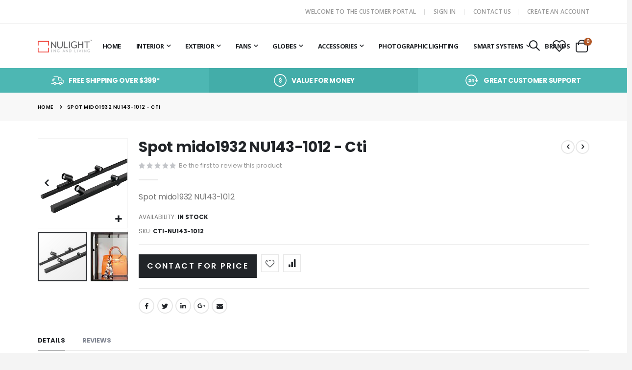

--- FILE ---
content_type: text/html; charset=UTF-8
request_url: https://www.nulighting.au/spot-mido1932-nu143-1012-cti.html
body_size: 23553
content:
<!doctype html>
<html lang="en">
    <head prefix="og: http://ogp.me/ns# fb: http://ogp.me/ns/fb# product: http://ogp.me/ns/product#">
        <script>
    var LOCALE = 'en\u002DUS';
    var BASE_URL = 'https\u003A\u002F\u002Fwww.nulighting.au\u002F';
    var require = {
        'baseUrl': 'https\u003A\u002F\u002Fwww.nulighting.au\u002Fstatic\u002Fversion1761655243\u002Ffrontend\u002FSmartwave\u002Fporto_child\u002Fen_US'
    };</script>        <meta charset="utf-8"/>
<meta name="title" content="Spot mido1932 NU143-1012"/>
<meta name="description" content="Spot mido1932 NU143-1012"/>
<meta name="keywords" content="Spot mido1932 NU143-1012"/>
<meta name="robots" content="INDEX,FOLLOW"/>
<meta name="viewport" content="width=device-width, initial-scale=1, maximum-scale=1.0, user-scalable=no"/>
<meta name="format-detection" content="telephone=no"/>
<title>Spot mido1932 NU143-1012</title>
<link  rel="stylesheet" type="text/css"  media="all" href="https://www.nulighting.au/static/version1761655243/_cache/merged/da3530cea8408eccca347ed8e34e5c9e.min.css" />
<link  rel="stylesheet" type="text/css"  media="screen and (min-width: 768px)" href="https://www.nulighting.au/static/version1761655243/frontend/Smartwave/porto_child/en_US/css/styles-l.min.css" />
<link  rel="stylesheet" type="text/css"  media="print" href="https://www.nulighting.au/static/version1761655243/frontend/Smartwave/porto_child/en_US/css/print.min.css" />
<script  type="text/javascript"  src="https://www.nulighting.au/static/version1761655243/_cache/merged/38d0bebe1d217283bcde8adca5f69ca5.min.js"></script>
<link  rel="stylesheet" type="text/css" href="//fonts.googleapis.com/css?family=Shadows+Into+Light" />
<link  rel="icon" type="image/x-icon" href="https://www.nulighting.au/media/favicon/stores/1/NU_square.png" />
<link  rel="shortcut icon" type="image/x-icon" href="https://www.nulighting.au/media/favicon/stores/1/NU_square.png" />
        <link rel='stylesheet' href='//fonts.googleapis.com/css?family=Poppins%3A300%2C300italic%2C400%2C400italic%2C600%2C600italic%2C700%2C700italic%2C800%2C800italic' type='text/css' />
<link href="//fonts.googleapis.com/css?family=Oswald:300,400,500,600,700" rel="stylesheet">
<link href="//fonts.googleapis.com/css?family=Poppins:200,300,400,500,600,700,800" rel="stylesheet">
<link rel="stylesheet" href="//fonts.googleapis.com/css?family=Open+Sans%3A300%2C300italic%2C400%2C400italic%2C600%2C600italic%2C700%2C700italic%2C800%2C800italic&amp;v1&amp;subset=latin%2Clatin-ext" type="text/css" media="screen"/>
    <link rel="stylesheet" type="text/css" media="all" href="https://www.nulighting.au/media/porto/web/bootstrap/css/bootstrap.optimized.min.css">
    <link rel="stylesheet" type="text/css" media="all" href="https://www.nulighting.au/media/porto/web/css/animate.optimized.css">
<link rel="stylesheet" type="text/css" media="all" href="https://www.nulighting.au/media/porto/web/css/header/type15.css">
<link rel="stylesheet" type="text/css" media="all" href="https://www.nulighting.au/media/porto/web/css/custom.css">
<link rel="stylesheet" type="text/css" media="all" href="https://www.nulighting.au/media/porto/configed_css/design_default.css">
<link rel="stylesheet" type="text/css" media="all" href="https://www.nulighting.au/media/porto/configed_css/settings_default.css">
<script type="text/javascript">
var redirect_cart = false;
var porto_config = {
    paths: {
        'parallax': 'js/jquery.parallax.min',
        'owlcarousel': 'owl.carousel/owl.carousel',
        'floatelement': 'js/jquery.floatelement'
    },
    shim: {
        'owlcarousel': {
          deps: ['jquery']
        },
        'owlcarousel_thumbs': {
          deps: ['jquery','owlcarousel']
        },
        'floatelement': {
          deps: ['jquery']
        }
    }
};

require.config(porto_config);
</script>
<script type="text/javascript">
require([
    'jquery'
], function ($) {
    var scrolled = false;
    $(window).scroll(function(){
        if($(window).width()>=992){
            if(160<$(window).scrollTop() && !scrolled){
                $('.page-header:not(.sticky-header)').css("height",$('.page-header:not(.sticky-header)').height()+'px');
                $('.page-header').addClass("sticky-header");
                scrolled = true;
                if($(".page-header").hasClass("type1") || $(".page-header").hasClass("type2") || $(".page-header").hasClass("type6")) {
                  $('.page-header .minicart-wrapper').after('<div class="minicart-place hide"></div>');
                  var minicart = $('.page-header .minicart-wrapper').detach();
                  $('.page-header .navigation').append(minicart);

                                  }
                            }
            if(160>=$(window).scrollTop() && scrolled){
                $('.page-header.sticky-header').css("height",'auto');
                $('.page-header').removeClass("sticky-header");
                scrolled = false;
                if($(".page-header").hasClass("type1") || $(".page-header").hasClass("type2") || $(".page-header").hasClass("type6")) {
                  var minicart;
                  minicart = $('.page-header .navigation .minicart-wrapper').detach();
                  $('.minicart-place').after(minicart);
                  $('.minicart-place').remove();
                  $('.page-header .minicart-wrapper-moved').addClass("minicart-wrapper").removeClass("minicart-wrapper-moved").removeClass("hide");

                                  }
            }
        }
        if($('body').hasClass('mobile-sticky')) {
            if($(window).width()<=991){
                if(130<$(window).scrollTop() && !scrolled){
                  $('.page-header:not(.sticky-header)').css("height",$('.page-header:not(.sticky-header)').height()+'px');
                  $('.page-header').addClass("sticky-header");
                  scrolled = true;
                }
                if(130>=$(window).scrollTop() && scrolled){
                  $('.page-header.sticky-header').css("height",'auto');
                  $('.page-header').removeClass("sticky-header");
                  scrolled = false;
                }
            }
        }
    });
    $(window).resize(function(){
      var b_w = $(window).width();
      if(b_w <= 991){
        if($('.page-header .navigation .minicart-wrapper').length > 0) {
          var minicart;
          minicart = $('.page-header .navigation .minicart-wrapper').detach();
          $('.minicart-place').after(minicart);
          $('.minicart-place').remove();
          $('.page-header .minicart-wrapper-moved').addClass("minicart-wrapper").removeClass("minicart-wrapper-moved").removeClass("hide");
        }
      }
    });
});
</script>
<script type="text/javascript" src="//s7.addthis.com/js/300/addthis_widget.js#pubid=ra-58378513496862c5"></script>
    <script type="text/x-magento-init">
        {
            "*": {
                "Magento_PageCache/js/form-key-provider": {
                    "isPaginationCacheEnabled":
                        0                }
            }
        }
    </script>

<meta property="og:type" content="product" />
<meta property="og:title"
      content="Spot&#x20;mido1932&#x20;NU143-1012&#x20;-&#x20;Cti" />
<meta property="og:image"
      content="https://www.nulighting.au/media/catalog/product/cache/c971fd90cb978f3169c04f8f2c6abfea/c/t/cti-abuiabacgaag8-7sjwyogicibzcgbjigbg.jpg" />
<meta property="og:description"
      content="Spot&#x20;mido1932&#x20;NU143-1012" />
<meta property="og:url" content="https://www.nulighting.au/spot-mido1932-nu143-1012-cti.html" />
    <meta property="product:price:amount" content="99999.99"/>
    <meta property="product:price:currency"
      content="AUD"/>
    </head>
    <body data-container="body"
          data-mage-init='{"loaderAjax": {}, "loader": { "icon": "https://www.nulighting.au/static/version1761655243/frontend/Smartwave/porto_child/en_US/images/loader-2.gif"}}'
        id="html-body" itemtype="http://schema.org/Product" itemscope="itemscope" class="catalog-product-view product-spot-mido1932-nu143-1012-cti  layout-1220 wide mobile-sticky page-layout-1column">
        
<script type="text/x-magento-init">
    {
        "*": {
            "Magento_PageBuilder/js/widget-initializer": {
                "config": {"[data-content-type=\"slider\"][data-appearance=\"default\"]":{"Magento_PageBuilder\/js\/content-type\/slider\/appearance\/default\/widget":false},"[data-content-type=\"map\"]":{"Magento_PageBuilder\/js\/content-type\/map\/appearance\/default\/widget":false},"[data-content-type=\"row\"]":{"Magento_PageBuilder\/js\/content-type\/row\/appearance\/default\/widget":false},"[data-content-type=\"tabs\"]":{"Magento_PageBuilder\/js\/content-type\/tabs\/appearance\/default\/widget":false},"[data-content-type=\"slide\"]":{"Magento_PageBuilder\/js\/content-type\/slide\/appearance\/default\/widget":{"buttonSelector":".pagebuilder-slide-button","showOverlay":"hover","dataRole":"slide"}},"[data-content-type=\"banner\"]":{"Magento_PageBuilder\/js\/content-type\/banner\/appearance\/default\/widget":{"buttonSelector":".pagebuilder-banner-button","showOverlay":"hover","dataRole":"banner"}},"[data-content-type=\"buttons\"]":{"Magento_PageBuilder\/js\/content-type\/buttons\/appearance\/inline\/widget":false},"[data-content-type=\"products\"][data-appearance=\"carousel\"]":{"Magento_PageBuilder\/js\/content-type\/products\/appearance\/carousel\/widget":false}},
                "breakpoints": {"desktop":{"label":"Desktop","stage":true,"default":true,"class":"desktop-switcher","icon":"Magento_PageBuilder::css\/images\/switcher\/switcher-desktop.svg","conditions":{"min-width":"1024px"},"options":{"products":{"default":{"slidesToShow":"5"}}}},"tablet":{"conditions":{"max-width":"1024px","min-width":"768px"},"options":{"products":{"default":{"slidesToShow":"4"},"continuous":{"slidesToShow":"3"}}}},"mobile":{"label":"Mobile","stage":true,"class":"mobile-switcher","icon":"Magento_PageBuilder::css\/images\/switcher\/switcher-mobile.svg","media":"only screen and (max-width: 768px)","conditions":{"max-width":"768px","min-width":"640px"},"options":{"products":{"default":{"slidesToShow":"3"}}}},"mobile-small":{"conditions":{"max-width":"640px"},"options":{"products":{"default":{"slidesToShow":"2"},"continuous":{"slidesToShow":"1"}}}}}            }
        }
    }
</script>

<div class="cookie-status-message" id="cookie-status">
    The store will not work correctly in the case when cookies are disabled.</div>
<script type="text&#x2F;javascript">document.querySelector("#cookie-status").style.display = "none";</script>
<script type="text/x-magento-init">
    {
        "*": {
            "cookieStatus": {}
        }
    }
</script>

<script type="text/x-magento-init">
    {
        "*": {
            "mage/cookies": {
                "expires": null,
                "path": "\u002F",
                "domain": ".www.nulighting.au",
                "secure": true,
                "lifetime": "86400"
            }
        }
    }
</script>
    <noscript>
        <div class="message global noscript">
            <div class="content">
                <p>
                    <strong>JavaScript seems to be disabled in your browser.</strong>
                    <span>
                        For the best experience on our site, be sure to turn on Javascript in your browser.                    </span>
                </p>
            </div>
        </div>
    </noscript>

<script>
    window.cookiesConfig = window.cookiesConfig || {};
    window.cookiesConfig.secure = true;
</script><script>    require.config({
        map: {
            '*': {
                wysiwygAdapter: 'mage/adminhtml/wysiwyg/tiny_mce/tinymce5Adapter'
            }
        }
    });</script><script>
    require.config({
        paths: {
            googleMaps: 'https\u003A\u002F\u002Fmaps.googleapis.com\u002Fmaps\u002Fapi\u002Fjs\u003Fv\u003D3\u0026key\u003D'
        },
        config: {
            'Magento_PageBuilder/js/utils/map': {
                style: ''
            },
            'Magento_PageBuilder/js/content-type/map/preview': {
                apiKey: '',
                apiKeyErrorMessage: 'You\u0020must\u0020provide\u0020a\u0020valid\u0020\u003Ca\u0020href\u003D\u0027https\u003A\u002F\u002Fwww.nulighting.au\u002Fadminhtml\u002Fsystem_config\u002Fedit\u002Fsection\u002Fcms\u002F\u0023cms_pagebuilder\u0027\u0020target\u003D\u0027_blank\u0027\u003EGoogle\u0020Maps\u0020API\u0020key\u003C\u002Fa\u003E\u0020to\u0020use\u0020a\u0020map.'
            },
            'Magento_PageBuilder/js/form/element/map': {
                apiKey: '',
                apiKeyErrorMessage: 'You\u0020must\u0020provide\u0020a\u0020valid\u0020\u003Ca\u0020href\u003D\u0027https\u003A\u002F\u002Fwww.nulighting.au\u002Fadminhtml\u002Fsystem_config\u002Fedit\u002Fsection\u002Fcms\u002F\u0023cms_pagebuilder\u0027\u0020target\u003D\u0027_blank\u0027\u003EGoogle\u0020Maps\u0020API\u0020key\u003C\u002Fa\u003E\u0020to\u0020use\u0020a\u0020map.'
            },
        }
    });
</script>

<script>
    require.config({
        shim: {
            'Magento_PageBuilder/js/utils/map': {
                deps: ['googleMaps']
            }
        }
    });
</script>
<script type="text/javascript">
require([
    'jquery',
    'themeSticky'
], function ($) {
  if(!$("body").hasClass("page-layout-1column") && !$("body").hasClass("account")) {
    $(".sidebar.sidebar-main .sidebar-content").themeSticky({
      autoInit: true,
      minWidth: 992,
      containerSelector: '.page-main .columns',
      autoFit: true,
      paddingOffsetBottom: 10,
      paddingOffsetTop: 60
    });
  }
});
</script>
<script type="text/javascript">
require([
    'jquery'
], function ($) {
    $(document).ready(function(){
        if(!($("body").hasClass("product-type-default") || $("body").hasClass("product-type-carousel") || $("body").hasClass("product-type-fullwidth") || $("body").hasClass("product-type-grid") || $("body").hasClass("product-type-sticky-right") || $("body").hasClass("product-type-wide-grid"))) {
                    if($(".block.upsell").length > 0) {
            var u = $('<div class="main-upsell-product-detail"/>');
            $('<div class="container"/>').html($(".block.upsell").detach()).appendTo(u);
            $("#maincontent").after(u);
        }
            }
            $(".box-tocart .actions").after('<div class="moved-add-to-links"></div>');
        $(".product-social-links > .product-addto-links").appendTo(".moved-add-to-links");
        $(".product-social-links > .action.mailto").appendTo(".product-addto-links");
        });
});
</script>
<div class="page-wrapper"><header class="page-header type15" >
  <div class="main-panel-top">
      <div class="container">
          <div class="main-panel-inner">
              <div class="panel wrapper">
                <div class="header-left">
                  <div class="panel header">
                                                          </div>
                </div>
                <div class="header-right">
                  <div class="panel header show-icon-tablet">
                    <div class="top-links-icon">
                      <a href="javascript:;">Links</a>
                    </div>
                    <ul class="header links">    <li class="greet welcome" data-bind="scope: 'customer'">
        <!-- ko if: customer().fullname  -->
        <span class="logged-in"
              data-bind="text: new String('Welcome, %1!').replace('%1', customer().fullname)">
        </span>
        <!-- /ko -->
        <!-- ko ifnot: customer().fullname  -->
        <span class="not-logged-in"
              data-bind="html: 'Welcome&#x20;to&#x20;the&#x20;customer&#x20;portal'"></span>
                <!-- /ko -->
    </li>
    <script type="text/x-magento-init">
    {
        "*": {
            "Magento_Ui/js/core/app": {
                "components": {
                    "customer": {
                        "component": "Magento_Customer/js/view/customer"
                    }
                }
            }
        }
    }
    </script>
<li class="item link compare hide" data-bind="scope: 'compareProducts'" data-role="compare-products-link">
    <a class="action compare" title="Compare Products"
       data-bind="attr: {'href': compareProducts().listUrl}, css: {'': !compareProducts().count}"
    >
    	<em class="porto-icon-chart hidden-xs"></em>
        Compare        (<span class="counter qty" data-bind="text: compareProducts().countCaption"></span>)
    </a>
</li>
<script type="text/x-magento-init">
{"[data-role=compare-products-link]": {"Magento_Ui/js/core/app": {"components":{"compareProducts":{"component":"Magento_Catalog\/js\/view\/compare-products"}}}}}
</script>
<li class="link authorization-link" data-label="or">
    <a href="https://www.nulighting.au/customer/account/login/referer/aHR0cHM6Ly93d3cubnVsaWdodGluZy5hdS9zcG90LW1pZG8xOTMyLW51MTQzLTEwMTItY3RpLmh0bWw%2C/"        >Sign In</a>
</li>
<li><a href="https://www.nulighting.au/contact">Contact Us</a></li><li><a href="https://www.nulighting.au/customer/account/create/" id="idkp7LZg8G" >Create an Account</a></li></ul>                  </div>
                                  </div>
              </div>
          </div>
      </div>
  </div>
  <div class="header-main">
    <div class="header content header-row">
      <div class="header-left">
        <span data-action="toggle-nav" class="action nav-toggle"><span>Toggle Nav</span></span>
            <a class="logo" href="https://www.nulighting.au/" title="">
        <img src="https://www.nulighting.au/media/logo/default/logo_ecomblack_lg.png"
             alt=""
             width="140"             height="44"        />
    </a>
<style>
#search_autocomplete {
display:none !important;
}
</style>            <div class="sections nav-sections">
                <div class="section-items nav-sections-items"
             data-mage-init='{"tabs":{"openedState":"active"}}'>
                                            <div class="section-item-title nav-sections-item-title"
                     data-role="collapsible">
                    <a class="nav-sections-item-switch"
                       data-toggle="switch" href="#store.menu">
                        Menu                    </a>
                </div>
                <div class="section-item-content nav-sections-item-content"
                     id="store.menu"
                     data-role="content">
                    
<nav class="navigation sw-megamenu " role="navigation">
    <ul>
        
    <li class="ui-menu-item level0">
        <a href="https://www.nulighting.au/" class="level-top"><span>Home</span></a>
    </li>
<li class="ui-menu-item level0 fullwidth parent "><div class="open-children-toggle"></div><a href="https://www.nulighting.au/interior.html" class="level-top" title="Interior"><span>Interior</span></a><div class="level0 submenu"><div class="container"><div class="row"><ul class="subchildmenu col-md-12 mega-columns columns4"><li class="ui-menu-item level1 parent "><div class="open-children-toggle"></div><a href="https://www.nulighting.au/interior/pendant-lights.html" title="Pendant Lights"><span>Pendant Lights</span></a><ul class="subchildmenu "><li class="ui-menu-item level2 "><a href="https://www.nulighting.au/interior/pendant-lights/crystal-pendant-lights.html" title="Crystal Pendant Lights"><span>Crystal Pendant Lights</span></a></li><li class="ui-menu-item level2 "><a href="https://www.nulighting.au/interior/pendant-lights/bathroom-pendants-lights.html" title="Bathroom Pendants Lights"><span>Bathroom Pendants Lights</span></a></li><li class="ui-menu-item level2 "><a href="https://www.nulighting.au/interior/pendant-lights/industrial-pendant-light.html" title="Industrial Pendant Light"><span>Industrial Pendant Light</span></a></li><li class="ui-menu-item level2 "><a href="https://www.nulighting.au/interior/pendant-lights/modern-pendants.html" title="Modern Pendants"><span>Modern Pendants</span></a></li><li class="ui-menu-item level2 "><a href="https://www.nulighting.au/interior/pendant-lights/traditional-pendants.html" title="Traditional Pendants"><span>Traditional Pendants</span></a></li><li class="ui-menu-item level2 "><a href="https://www.nulighting.au/interior/pendant-lights/hampton-pendant-lights.html" title="Hampton Pendant Lights"><span>Hampton Pendant Lights</span></a></li><li class="ui-menu-item level2 "><a href="https://www.nulighting.au/interior/pendant-lights/tiffany-pendants.html" title="Tiffany Pendants"><span>Tiffany Pendants</span></a></li><li class="ui-menu-item level2 "><a href="https://www.nulighting.au/interior/pendant-lights/timber-pendants.html" title="Timber Pendants"><span>Timber Pendants</span></a></li><li class="ui-menu-item level2 "><a href="https://www.nulighting.au/interior/pendant-lights/rattan-pendant-light.html" title="Rattan Pendant Light"><span>Rattan Pendant Light</span></a></li><li class="ui-menu-item level2 "><a href="https://www.nulighting.au/interior/pendant-lights/highbay-lights.html" title="Highbay lights"><span>Highbay lights</span></a></li><li class="ui-menu-item level2 "><a href="https://www.nulighting.au/interior/pendant-lights/led-pendant-lights.html" title="LED Pendant Lights"><span>LED Pendant Lights</span></a></li><li class="ui-menu-item level2 "><a href="https://www.nulighting.au/interior/pendant-lights/rise-fall-pendants.html" title="Rise & Fall Pendants"><span>Rise & Fall Pendants</span></a></li><li class="ui-menu-item level2 "><a href="https://www.nulighting.au/interior/pendant-lights/diy-pendant-lights.html" title="DIY Pendant Lights"><span>DIY Pendant Lights</span></a></li><li class="ui-menu-item level2 "><a href="https://www.nulighting.au/interior/pendant-lights/suspensions.html" title="Suspensions"><span>Suspensions</span></a></li></ul></li><li class="ui-menu-item level1 parent "><div class="open-children-toggle"></div><a href="https://www.nulighting.au/interior/lamps.html" title="Lamps"><span>Lamps</span></a><ul class="subchildmenu "><li class="ui-menu-item level2 "><a href="https://www.nulighting.au/interior/lamps/lamp-base.html" title="Lamp Base"><span>Lamp Base</span></a></li><li class="ui-menu-item level2 "><a href="https://www.nulighting.au/interior/lamps/floor-lamps.html" title="Floor Lamps"><span>Floor Lamps</span></a></li><li class="ui-menu-item level2 "><a href="https://www.nulighting.au/interior/lamps/desk-lamp.html" title="Desk Lamp"><span>Desk Lamp</span></a></li><li class="ui-menu-item level2 "><a href="https://www.nulighting.au/interior/lamps/table-lamps.html" title="Table Lamps"><span>Table Lamps</span></a></li><li class="ui-menu-item level2 "><a href="https://www.nulighting.au/interior/lamps/touch-lamp.html" title="Touch Lamp"><span>Touch Lamp</span></a></li><li class="ui-menu-item level2 "><a href="https://www.nulighting.au/interior/lamps/clamp-lamp.html" title="Clamp Lamp"><span>Clamp Lamp</span></a></li><li class="ui-menu-item level2 "><a href="https://www.nulighting.au/interior/lamps/lampshade.html" title="Lampshade"><span>Lampshade</span></a></li></ul></li><li class="ui-menu-item level1 parent "><div class="open-children-toggle"></div><a href="https://www.nulighting.au/interior/interior-ceiling-lights.html" title="Interior Ceiling Lights"><span>Interior Ceiling Lights</span></a><ul class="subchildmenu "><li class="ui-menu-item level2 "><a href="https://www.nulighting.au/interior/interior-ceiling-lights/led-oysters.html" title="LED Oysters"><span>LED Oysters</span></a></li><li class="ui-menu-item level2 "><a href="https://www.nulighting.au/interior/interior-ceiling-lights/oyster-lights.html" title="Oyster Lights"><span>Oyster Lights</span></a></li><li class="ui-menu-item level2 "><a href="https://www.nulighting.au/interior/interior-ceiling-lights/fluorescent-oysters.html" title="Fluorescent Oysters"><span>Fluorescent Oysters</span></a></li><li class="ui-menu-item level2 "><a href="https://www.nulighting.au/interior/interior-ceiling-lights/semi-flush-mount-lights.html" title="Semi-Flush Mount Lights"><span>Semi-Flush Mount Lights</span></a></li><li class="ui-menu-item level2 "><a href="https://www.nulighting.au/interior/interior-ceiling-lights/led-semi-flush-mount-lights.html" title="LED Semi-Flush Mount Lights"><span>LED Semi-Flush Mount Lights</span></a></li><li class="ui-menu-item level2 "><a href="https://www.nulighting.au/interior/interior-ceiling-lights/bathroom-ceilling-light.html" title="Bathroom Ceilling Light"><span>Bathroom Ceilling Light</span></a></li><li class="ui-menu-item level2 "><a href="https://www.nulighting.au/interior/interior-ceiling-lights/batten-fix-lights-diy.html" title="Batten Fix Lights (DIY)"><span>Batten Fix Lights (DIY)</span></a></li><li class="ui-menu-item level2 "><a href="https://www.nulighting.au/interior/interior-ceiling-lights/fluorescent-battens-panels.html" title="Fluorescent Battens & Panels"><span>Fluorescent Battens & Panels</span></a></li><li class="ui-menu-item level2 "><a href="https://www.nulighting.au/interior/interior-ceiling-lights/flush-mount-lights.html" title="Flush Mount Lights"><span>Flush Mount Lights</span></a></li><li class="ui-menu-item level2 "><a href="https://www.nulighting.au/interior/interior-ceiling-lights/led-batten-lights.html" title="Led Batten Lights"><span>Led Batten Lights</span></a></li><li class="ui-menu-item level2 "><a href="https://www.nulighting.au/interior/interior-ceiling-lights/led-panel-light.html" title="LED Panel Light"><span>LED Panel Light</span></a></li><li class="ui-menu-item level2 "><a href="https://www.nulighting.au/interior/interior-ceiling-lights/led-strip-lights.html" title="LED Strip Lights"><span>LED Strip Lights</span></a></li><li class="ui-menu-item level2 "><a href="https://www.nulighting.au/interior/interior-ceiling-lights/linkable-led-linear-fittings.html" title="Linkable LED Linear Fittings"><span>Linkable LED Linear Fittings</span></a></li><li class="ui-menu-item level2 "><a href="https://www.nulighting.au/interior/interior-ceiling-lights/microwave-sensor-lights.html" title="Microwave Sensor Lights"><span>Microwave Sensor Lights</span></a></li></ul></li><li class="ui-menu-item level1 parent "><div class="open-children-toggle"></div><a href="https://www.nulighting.au/interior/chandelier.html" title="Chandelier"><span>Chandelier</span></a><ul class="subchildmenu "><li class="ui-menu-item level2 "><a href="https://www.nulighting.au/interior/chandelier/modern-chandelier.html" title="Modern Chandelier"><span>Modern Chandelier</span></a></li><li class="ui-menu-item level2 "><a href="https://www.nulighting.au/interior/chandelier/crystal-chandelier.html" title="Crystal Chandelier"><span>Crystal Chandelier</span></a></li><li class="ui-menu-item level2 "><a href="https://www.nulighting.au/interior/chandelier/traditional-chandelier.html" title="Traditional Chandelier"><span>Traditional Chandelier</span></a></li><li class="ui-menu-item level2 "><a href="https://www.nulighting.au/interior/chandelier/designer-chandelier.html" title="Designer Chandelier"><span>Designer Chandelier</span></a></li><li class="ui-menu-item level2 "><a href="https://www.nulighting.au/interior/chandelier/beaded-chandelier.html" title="Beaded Chandelier"><span>Beaded Chandelier</span></a></li><li class="ui-menu-item level2 "><a href="https://www.nulighting.au/interior/chandelier/black-chandelier.html" title="Black Chandelier"><span>Black Chandelier</span></a></li></ul></li><li class="ui-menu-item level1 parent "><div class="open-children-toggle"></div><a href="https://www.nulighting.au/interior/interior-wall-light.html" title="Interior Wall Light"><span>Interior Wall Light</span></a><ul class="subchildmenu "><li class="ui-menu-item level2 "><a href="https://www.nulighting.au/interior/interior-wall-light/art-deco-tiffany-wall-lights.html" title="Art Deco & Tiffany Wall Lights"><span>Art Deco & Tiffany Wall Lights</span></a></li><li class="ui-menu-item level2 "><a href="https://www.nulighting.au/interior/interior-wall-light/bathroom-wall-light.html" title="Bathroom Wall Light"><span>Bathroom Wall Light</span></a></li><li class="ui-menu-item level2 "><a href="https://www.nulighting.au/interior/interior-wall-light/bed-head-lamps.html" title="Bed Head Lamps"><span>Bed Head Lamps</span></a></li><li class="ui-menu-item level2 "><a href="https://www.nulighting.au/interior/interior-wall-light/plaster-ceramic-wall-lights.html" title="Plaster & Ceramic Wall Lights"><span>Plaster & Ceramic Wall Lights</span></a></li><li class="ui-menu-item level2 "><a href="https://www.nulighting.au/interior/interior-wall-light/crystal-wall-lights.html" title="Crystal Wall Lights"><span>Crystal Wall Lights</span></a></li><li class="ui-menu-item level2 "><a href="https://www.nulighting.au/interior/interior-wall-light/industrial-wall-lights.html" title="Industrial Wall Lights"><span>Industrial Wall Lights</span></a></li><li class="ui-menu-item level2 "><a href="https://www.nulighting.au/interior/interior-wall-light/led-wall-lights.html" title="LED Wall Lights"><span>LED Wall Lights</span></a></li><li class="ui-menu-item level2 "><a href="https://www.nulighting.au/interior/interior-wall-light/modern-wall-lights.html" title="Modern Wall Lights"><span>Modern Wall Lights</span></a></li><li class="ui-menu-item level2 "><a href="https://www.nulighting.au/interior/interior-wall-light/picture-lights.html" title="Picture Lights"><span>Picture Lights</span></a></li><li class="ui-menu-item level2 "><a href="https://www.nulighting.au/interior/interior-wall-light/step-lights.html" title="Step Lights"><span>Step Lights</span></a></li><li class="ui-menu-item level2 "><a href="https://www.nulighting.au/interior/interior-wall-light/swing-arm-wall-lights.html" title="Swing Arm Wall Lights"><span>Swing Arm Wall Lights</span></a></li><li class="ui-menu-item level2 "><a href="https://www.nulighting.au/interior/interior-wall-light/traditional-wall-lights.html" title="Traditional Wall Lights"><span>Traditional Wall Lights</span></a></li></ul></li><li class="ui-menu-item level1 parent "><div class="open-children-toggle"></div><a href="https://www.nulighting.au/interior/interior-downlights.html" title="Interior Downlights"><span>Interior Downlights</span></a><ul class="subchildmenu "><li class="ui-menu-item level2 "><a href="https://www.nulighting.au/interior/interior-downlights/cabinet-lights.html" title="Cabinet Lights"><span>Cabinet Lights</span></a></li><li class="ui-menu-item level2 "><a href="https://www.nulighting.au/interior/interior-downlights/fire-rated-downlights.html" title="Fire Rated Downlights"><span>Fire Rated Downlights</span></a></li><li class="ui-menu-item level2 "><a href="https://www.nulighting.au/interior/interior-downlights/downlight-fittings.html" title="Downlight Fittings"><span>Downlight Fittings</span></a></li><li class="ui-menu-item level2 "><a href="https://www.nulighting.au/interior/interior-downlights/incandescent-downlights.html" title="Incandescent Downlights"><span>Incandescent Downlights</span></a></li><li class="ui-menu-item level2 "><a href="https://www.nulighting.au/interior/interior-downlights/gu10-downlights.html" title="GU10 Downlights"><span>GU10 Downlights</span></a></li><li class="ui-menu-item level2 "><a href="https://www.nulighting.au/interior/interior-downlights/led-downlights.html" title="LED Downlights"><span>LED Downlights</span></a></li><li class="ui-menu-item level2 "><a href="https://www.nulighting.au/interior/interior-downlights/low-voltage-downlights.html" title="Low Voltage Downlights"><span>Low Voltage Downlights</span></a></li><li class="ui-menu-item level2 "><a href="https://www.nulighting.au/interior/interior-downlights/stainless-steel-downlights.html" title="Stainless Steel Downlights"><span>Stainless Steel Downlights</span></a></li></ul></li><li class="ui-menu-item level1 parent "><div class="open-children-toggle"></div><a href="https://www.nulighting.au/interior/interior-spotlights.html" title="Interior Spotlights"><span>Interior Spotlights</span></a><ul class="subchildmenu "><li class="ui-menu-item level2 "><a href="https://www.nulighting.au/interior/interior-spotlights/g9-spotlights.html" title="G9 Spotlights"><span>G9 Spotlights</span></a></li><li class="ui-menu-item level2 "><a href="https://www.nulighting.au/interior/interior-spotlights/gu10-spotlights.html" title="GU10 Spotlights"><span>GU10 Spotlights</span></a></li><li class="ui-menu-item level2 "><a href="https://www.nulighting.au/interior/interior-spotlights/incandescent-spotlights.html" title="Incandescent Spotlights"><span>Incandescent Spotlights</span></a></li><li class="ui-menu-item level2 "><a href="https://www.nulighting.au/interior/interior-spotlights/led-spotlights.html" title="LED Spotlights"><span>LED Spotlights</span></a></li><li class="ui-menu-item level2 "><a href="https://www.nulighting.au/interior/interior-spotlights/low-voltage-spotlights.html" title="Low Voltage Spotlights"><span>Low Voltage Spotlights</span></a></li><li class="ui-menu-item level2 "><a href="https://www.nulighting.au/interior/interior-spotlights/display-lighting.html" title="Display Lighting"><span>Display Lighting</span></a></li></ul></li><li class="ui-menu-item level1 parent "><div class="open-children-toggle"></div><a href="https://www.nulighting.au/interior/interior-track-lights.html" title="Interior Track Lights"><span>Interior Track Lights</span></a><ul class="subchildmenu "><li class="ui-menu-item level2 "><a href="https://www.nulighting.au/interior/interior-track-lights/3-circuit-tracks-heads.html" title="3 Circuit Tracks & Heads"><span>3 Circuit Tracks & Heads</span></a></li><li class="ui-menu-item level2 "><a href="https://www.nulighting.au/interior/interior-track-lights/track-rails.html" title="Track Rails"><span>Track Rails</span></a></li><li class="ui-menu-item level2 "><a href="https://www.nulighting.au/interior/interior-track-lights/track-heads.html" title="Track Heads"><span>Track Heads</span></a></li><li class="ui-menu-item level2 "><a href="https://www.nulighting.au/interior/interior-track-lights/track-accessories.html" title="Track Accessories"><span>Track Accessories</span></a></li><li class="ui-menu-item level2 "><a href="https://www.nulighting.au/interior/interior-track-lights/trapeze-lighting.html" title="Trapeze Lighting"><span>Trapeze Lighting</span></a></li></ul></li><li class="ui-menu-item level1 "><a href="https://www.nulighting.au/interior/crystal-pendant-lights.html" title="Crystal Pendant Lights"><span>Crystal Pendant Lights</span></a></li></ul></div></div></div></li><li class="ui-menu-item level0 fullwidth parent "><div class="open-children-toggle"></div><a href="https://www.nulighting.au/exterior.html" class="level-top" title="Exterior"><span>Exterior</span></a><div class="level0 submenu"><div class="container"><div class="row"><ul class="subchildmenu col-md-12 mega-columns columns4"><li class="ui-menu-item level1 parent "><div class="open-children-toggle"></div><a href="https://www.nulighting.au/exterior/exterior-wall-lights.html" title="Exterior Wall Lights"><span>Exterior Wall Lights</span></a><ul class="subchildmenu "><li class="ui-menu-item level2 "><a href="https://www.nulighting.au/exterior/exterior-wall-lights/brick-lights.html" title="Brick Lights"><span>Brick Lights</span></a></li><li class="ui-menu-item level2 "><a href="https://www.nulighting.au/exterior/exterior-wall-lights/bunker-lights.html" title="Bunker Lights"><span>Bunker Lights</span></a></li><li class="ui-menu-item level2 "><a href="https://www.nulighting.au/exterior/exterior-wall-lights/exterior-industrial-wall-lights.html" title="Exterior Industrial Wall Lights"><span>Exterior Industrial Wall Lights</span></a></li><li class="ui-menu-item level2 "><a href="https://www.nulighting.au/exterior/exterior-wall-lights/exterior-led-wall-lights.html" title="Exterior LED Wall Lights"><span>Exterior LED Wall Lights</span></a></li><li class="ui-menu-item level2 "><a href="https://www.nulighting.au/exterior/exterior-wall-lights/exterior-spotlights.html" title="Exterior Spotlights"><span>Exterior Spotlights</span></a></li><li class="ui-menu-item level2 "><a href="https://www.nulighting.au/exterior/exterior-wall-lights/exterior-spotlights-with-sensor.html" title="Exterior Spotlights With Sensor"><span>Exterior Spotlights With Sensor</span></a></li><li class="ui-menu-item level2 "><a href="https://www.nulighting.au/exterior/exterior-wall-lights/exterior-step-lights.html" title="Exterior Step Lights"><span>Exterior Step Lights</span></a></li><li class="ui-menu-item level2 "><a href="https://www.nulighting.au/exterior/exterior-wall-lights/exterior-modern-wall-lights.html" title="Exterior Modern Wall Lights"><span>Exterior Modern Wall Lights</span></a></li><li class="ui-menu-item level2 "><a href="https://www.nulighting.au/exterior/exterior-wall-lights/exterior-traditional-wall-lights.html" title="Exterior Traditional Wall Lights"><span>Exterior Traditional Wall Lights</span></a></li><li class="ui-menu-item level2 "><a href="https://www.nulighting.au/exterior/exterior-wall-lights/exterior-wall-lights-with-sensor.html" title="Exterior Wall Lights With Sensor"><span>Exterior Wall Lights With Sensor</span></a></li><li class="ui-menu-item level2 "><a href="https://www.nulighting.au/exterior/exterior-wall-lights/exterior-wall-pillar-lights.html" title="Exterior Wall Pillar Lights"><span>Exterior Wall Pillar Lights</span></a></li><li class="ui-menu-item level2 "><a href="https://www.nulighting.au/exterior/exterior-wall-lights/flood-lights.html" title="Flood Lights"><span>Flood Lights</span></a></li><li class="ui-menu-item level2 "><a href="https://www.nulighting.au/exterior/exterior-wall-lights/flood-lights-with-sensor.html" title="Flood Lights With Sensor"><span>Flood Lights With Sensor</span></a></li><li class="ui-menu-item level2 "><a href="https://www.nulighting.au/exterior/exterior-wall-lights/security-camera-lights.html" title="Security Camera Lights"><span>Security Camera Lights</span></a></li></ul></li><li class="ui-menu-item level1 parent "><div class="open-children-toggle"></div><a href="https://www.nulighting.au/exterior/exterior-ceiling-lights.html" title="Exterior Ceiling Lights"><span>Exterior Ceiling Lights</span></a><ul class="subchildmenu "><li class="ui-menu-item level2 "><a href="https://www.nulighting.au/exterior/exterior-ceiling-lights/exterior-ceiling-spotlights.html" title="Exterior Ceiling Spotlights"><span>Exterior Ceiling Spotlights</span></a></li><li class="ui-menu-item level2 "><a href="https://www.nulighting.au/exterior/exterior-ceiling-lights/exterior-flush-mount-lights.html" title="Exterior Flush Mount Lights"><span>Exterior Flush Mount Lights</span></a></li><li class="ui-menu-item level2 "><a href="https://www.nulighting.au/exterior/exterior-ceiling-lights/exterior-semi-flush-mount-lights.html" title="Exterior Semi-Flush Mount Lights"><span>Exterior Semi-Flush Mount Lights</span></a></li><li class="ui-menu-item level2 "><a href="https://www.nulighting.au/exterior/exterior-ceiling-lights/exterior-industrial-pendants.html" title="Exterior Industrial Pendants"><span>Exterior Industrial Pendants</span></a></li><li class="ui-menu-item level2 "><a href="https://www.nulighting.au/exterior/exterior-ceiling-lights/exterior-oyster-lights.html" title="Exterior Oyster Lights"><span>Exterior Oyster Lights</span></a></li><li class="ui-menu-item level2 "><a href="https://www.nulighting.au/exterior/exterior-ceiling-lights/exterior-pendants.html" title="Exterior Pendants"><span>Exterior Pendants</span></a></li><li class="ui-menu-item level2 "><a href="https://www.nulighting.au/exterior/exterior-ceiling-lights/exterior-led-battens.html" title="Exterior LED Battens"><span>Exterior LED Battens</span></a></li><li class="ui-menu-item level2 "><a href="https://www.nulighting.au/exterior/exterior-ceiling-lights/exterior-weatherproof-fluorescent-battens.html" title="Exterior Weatherproof Fluorescent Battens"><span>Exterior Weatherproof Fluorescent Battens</span></a></li></ul></li><li class="ui-menu-item level1 parent "><div class="open-children-toggle"></div><a href="https://www.nulighting.au/exterior/garden-lighting.html" title="Garden Lighting"><span>Garden Lighting</span></a><ul class="subchildmenu "><li class="ui-menu-item level2 "><a href="https://www.nulighting.au/exterior/garden-lighting/bollards.html" title="Bollards"><span>Bollards</span></a></li><li class="ui-menu-item level2 "><a href="https://www.nulighting.au/exterior/garden-lighting/post-lights.html" title="Post Lights"><span>Post Lights</span></a></li><li class="ui-menu-item level2 "><a href="https://www.nulighting.au/exterior/garden-lighting/post-top.html" title="Post top"><span>Post top</span></a></li><li class="ui-menu-item level2 "><a href="https://www.nulighting.au/exterior/garden-lighting/path-lights.html" title="Path Lights"><span>Path Lights</span></a></li><li class="ui-menu-item level2 "><a href="https://www.nulighting.au/exterior/garden-lighting/spike-lights.html" title="Spike Lights"><span>Spike Lights</span></a></li><li class="ui-menu-item level2 "><a href="https://www.nulighting.au/exterior/garden-lighting/deck-lights.html" title="Deck Lights"><span>Deck Lights</span></a></li><li class="ui-menu-item level2 "><a href="https://www.nulighting.au/exterior/garden-lighting/inground-uplighter.html" title="Inground Uplighter"><span>Inground Uplighter</span></a></li><li class="ui-menu-item level2 "><a href="https://www.nulighting.au/exterior/garden-lighting/pillar-mount-lights.html" title="Pillar Mount Lights"><span>Pillar Mount Lights</span></a></li><li class="ui-menu-item level2 "><a href="https://www.nulighting.au/exterior/garden-lighting/pond-lights.html" title="Pond Lights"><span>Pond Lights</span></a></li><li class="ui-menu-item level2 "><a href="https://www.nulighting.au/exterior/garden-lighting/pool-lights.html" title="Pool Lights"><span>Pool Lights</span></a></li><li class="ui-menu-item level2 "><a href="https://www.nulighting.au/exterior/garden-lighting/tree-mount-lights.html" title="Tree Mount Lights"><span>Tree Mount Lights</span></a></li></ul></li><li class="ui-menu-item level1 parent "><div class="open-children-toggle"></div><a href="https://www.nulighting.au/exterior/exterior-downlights.html" title="Exterior Downlights"><span>Exterior Downlights</span></a><ul class="subchildmenu "><li class="ui-menu-item level2 "><a href="https://www.nulighting.au/exterior/exterior-downlights/exterior-surface-mounted-led-downlights.html" title="Exterior Surface Mounted LED Downlights"><span>Exterior Surface Mounted LED Downlights</span></a></li></ul></li><li class="ui-menu-item level1 parent "><div class="open-children-toggle"></div><a href="https://www.nulighting.au/exterior/solar-powered-led.html" title="Solar Powered LED"><span>Solar Powered LED</span></a><ul class="subchildmenu "><li class="ui-menu-item level2 "><a href="https://www.nulighting.au/exterior/solar-powered-led/solar-batten-lights.html" title="Solar Batten Lights"><span>Solar Batten Lights</span></a></li><li class="ui-menu-item level2 "><a href="https://www.nulighting.au/exterior/solar-powered-led/solar-bollards.html" title="Solar Bollards"><span>Solar Bollards</span></a></li><li class="ui-menu-item level2 "><a href="https://www.nulighting.au/exterior/solar-powered-led/solar-bollards-with-sensor.html" title="Solar Bollards with Sensor"><span>Solar Bollards with Sensor</span></a></li><li class="ui-menu-item level2 "><a href="https://www.nulighting.au/exterior/solar-powered-led/solar-caravan-camping-lighting.html" title="Solar Caravan & Camping Lighting"><span>Solar Caravan & Camping Lighting</span></a></li><li class="ui-menu-item level2 "><a href="https://www.nulighting.au/exterior/solar-powered-led/solar-clamp-lamps.html" title="Solar Clamp Lamps"><span>Solar Clamp Lamps</span></a></li><li class="ui-menu-item level2 "><a href="https://www.nulighting.au/exterior/solar-powered-led/solar-deck-ground-lights.html" title="Solar Deck & Ground Lights"><span>Solar Deck & Ground Lights</span></a></li><li class="ui-menu-item level2 "><a href="https://www.nulighting.au/exterior/solar-powered-led/solar-festoon-festive-lighting.html" title="Solar Festoon & Festive Lighting"><span>Solar Festoon & Festive Lighting</span></a></li><li class="ui-menu-item level2 "><a href="https://www.nulighting.au/exterior/solar-powered-led/solar-flood-lights.html" title="Solar Flood Lights"><span>Solar Flood Lights</span></a></li><li class="ui-menu-item level2 "><a href="https://www.nulighting.au/exterior/solar-powered-led/solar-flood-lights-with-sensor.html" title="Solar Flood Lights with Sensor"><span>Solar Flood Lights with Sensor</span></a></li><li class="ui-menu-item level2 "><a href="https://www.nulighting.au/exterior/solar-powered-led/solar-pillar-mount-lights-with-sensor.html" title="Solar Pillar Mount Lights with Sensor"><span>Solar Pillar Mount Lights with Sensor</span></a></li><li class="ui-menu-item level2 "><a href="https://www.nulighting.au/exterior/solar-powered-led/solar-pool-pond-lights.html" title="Solar Pool & Pond Lights"><span>Solar Pool & Pond Lights</span></a></li><li class="ui-menu-item level2 "><a href="https://www.nulighting.au/exterior/solar-powered-led/solar-post-lights.html" title="Solar Post Lights"><span>Solar Post Lights</span></a></li><li class="ui-menu-item level2 "><a href="https://www.nulighting.au/exterior/solar-powered-led/solar-post-lights-with-sensor.html" title="Solar Post Lights with Sensor"><span>Solar Post Lights with Sensor</span></a></li><li class="ui-menu-item level2 "><a href="https://www.nulighting.au/exterior/solar-powered-led/solar-security-camera-with-lighting-sensor.html" title="Solar Security Camera With Lighting & Sensor"><span>Solar Security Camera With Lighting & Sensor</span></a></li><li class="ui-menu-item level2 "><a href="https://www.nulighting.au/exterior/solar-powered-led/solar-panels.html" title="Solar Panels"><span>Solar Panels</span></a></li><li class="ui-menu-item level2 "><a href="https://www.nulighting.au/exterior/solar-powered-led/solar-spike-lights.html" title="Solar Spike Lights"><span>Solar Spike Lights</span></a></li><li class="ui-menu-item level2 "><a href="https://www.nulighting.au/exterior/solar-powered-led/solar-wall-lights.html" title="Solar Wall Lights"><span>Solar Wall Lights</span></a></li><li class="ui-menu-item level2 "><a href="https://www.nulighting.au/exterior/solar-powered-led/solar-wall-lights-with-sensor.html" title="Solar Wall Lights With Sensor"><span>Solar Wall Lights With Sensor</span></a></li><li class="ui-menu-item level2 "><a href="https://www.nulighting.au/exterior/solar-powered-led/solar-post-top-lights.html" title="Solar Post Top Lights"><span>Solar Post Top Lights</span></a></li></ul></li><li class="ui-menu-item level1 "><a href="https://www.nulighting.au/exterior/outdoor-led-strip-lights.html" title="Outdoor LED Strip Lights"><span>Outdoor LED Strip Lights</span></a></li></ul></div></div></div></li><li class="ui-menu-item level0 fullwidth parent "><div class="open-children-toggle"></div><a href="https://www.nulighting.au/fans.html" class="level-top" title="Fans"><span>Fans</span></a><div class="level0 submenu"><div class="container"><div class="row"><ul class="subchildmenu col-md-12 mega-columns columns4"><li class="ui-menu-item level1 parent "><div class="open-children-toggle"></div><a href="https://www.nulighting.au/fans/ceiling-fans.html" title="Ceiling Fans"><span>Ceiling Fans</span></a><ul class="subchildmenu "><li class="ui-menu-item level2 "><a href="https://www.nulighting.au/fans/ceiling-fans/ceiling-fans-with-lights.html" title="Ceiling Fans with Lights"><span>Ceiling Fans with Lights</span></a></li><li class="ui-menu-item level2 "><a href="https://www.nulighting.au/fans/ceiling-fans/ceiling-fans-without-light.html" title="Ceiling Fans without Light"><span>Ceiling Fans without Light</span></a></li><li class="ui-menu-item level2 "><a href="https://www.nulighting.au/fans/ceiling-fans/ceiling-fan-with-remote.html" title="Ceiling Fan with Remote"><span>Ceiling Fan with Remote</span></a></li><li class="ui-menu-item level2 "><a href="https://www.nulighting.au/fans/ceiling-fans/ceiling-fan-with-light-and-remote.html" title="Ceiling Fan with Light and Remote"><span>Ceiling Fan with Light and Remote</span></a></li><li class="ui-menu-item level2 "><a href="https://www.nulighting.au/fans/ceiling-fans/dc-ceiling-fan.html" title="DC Ceiling Fan"><span>DC Ceiling Fan</span></a></li><li class="ui-menu-item level2 "><a href="https://www.nulighting.au/fans/ceiling-fans/low-profile-ceiling-fan.html" title="Low Profile Ceiling Fan"><span>Low Profile Ceiling Fan</span></a></li><li class="ui-menu-item level2 "><a href="https://www.nulighting.au/fans/ceiling-fans/black-ceiling-fan.html" title="Black Ceiling Fan"><span>Black Ceiling Fan</span></a></li><li class="ui-menu-item level2 "><a href="https://www.nulighting.au/fans/ceiling-fans/outdoor-ceiling-fans.html" title="Outdoor Ceiling Fans"><span>Outdoor Ceiling Fans</span></a></li></ul></li><li class="ui-menu-item level1 parent "><div class="open-children-toggle"></div><a href="https://www.nulighting.au/fans/exhaust-fans-heaters.html" title="Exhaust Fans & Heaters"><span>Exhaust Fans & Heaters</span></a><ul class="subchildmenu "><li class="ui-menu-item level2 "><a href="https://www.nulighting.au/fans/exhaust-fans-heaters/bathroom-3-in-1.html" title="Bathroom 3 in 1"><span>Bathroom 3 in 1</span></a></li><li class="ui-menu-item level2 "><a href="https://www.nulighting.au/fans/exhaust-fans-heaters/exhaust-fans.html" title="Exhaust Fans"><span>Exhaust Fans</span></a></li><li class="ui-menu-item level2 "><a href="https://www.nulighting.au/fans/exhaust-fans-heaters/exhaust-fans-with-light.html" title="Exhaust Fans with Light"><span>Exhaust Fans with Light</span></a></li><li class="ui-menu-item level2 "><a href="https://www.nulighting.au/fans/exhaust-fans-heaters/heaters.html" title="Heaters"><span>Heaters</span></a></li></ul></li><li class="ui-menu-item level1 "><a href="https://www.nulighting.au/fans/wall-fans.html" title="Wall Fans"><span>Wall Fans</span></a></li><li class="ui-menu-item level1 parent "><div class="open-children-toggle"></div><a href="https://www.nulighting.au/fans/ceiling-fan-accessories.html" title="Ceiling Fan Accessories"><span>Ceiling Fan Accessories</span></a><ul class="subchildmenu "><li class="ui-menu-item level2 "><a href="https://www.nulighting.au/fans/ceiling-fan-accessories/ceiling-fan-remote-wall-controls.html" title="Ceiling Fan Remote & Wall Controls"><span>Ceiling Fan Remote & Wall Controls</span></a></li><li class="ui-menu-item level2 "><a href="https://www.nulighting.au/fans/ceiling-fan-accessories/ceiling-fan-glass-covers.html" title="Ceiling Fan Glass Covers"><span>Ceiling Fan Glass Covers</span></a></li><li class="ui-menu-item level2 "><a href="https://www.nulighting.au/fans/ceiling-fan-accessories/ceiling-fan-extension-rods.html" title="Ceiling Fan Extension Rods"><span>Ceiling Fan Extension Rods</span></a></li><li class="ui-menu-item level2 "><a href="https://www.nulighting.au/fans/ceiling-fan-accessories/ceiling-fan-lights.html" title="Ceiling Fan Lights"><span>Ceiling Fan Lights</span></a></li></ul></li><li class="ui-menu-item level1 "><a href="https://www.nulighting.au/fans/exhaust-fan-accessories.html" title="Exhaust Fan Accessories"><span>Exhaust Fan Accessories</span></a></li></ul></div></div></div></li><li class="ui-menu-item level0 fullwidth parent "><div class="open-children-toggle"></div><a href="https://www.nulighting.au/globes.html" class="level-top" title="Globes"><span>Globes</span></a><div class="level0 submenu"><div class="container"><div class="row"><ul class="subchildmenu col-md-12 mega-columns columns4"><li class="ui-menu-item level1 "><a href="https://www.nulighting.au/globes/compact-fluorescent-globes.html" title="Compact Fluorescent Globes"><span>Compact Fluorescent Globes</span></a></li><li class="ui-menu-item level1 "><a href="https://www.nulighting.au/globes/fluorescent-lamps-tubes.html" title="Fluorescent Lamps & Tubes"><span>Fluorescent Lamps & Tubes</span></a></li><li class="ui-menu-item level1 "><a href="https://www.nulighting.au/globes/halogen-incandescent-globes.html" title="Halogen & Incandescent Globes"><span>Halogen & Incandescent Globes</span></a></li><li class="ui-menu-item level1 "><a href="https://www.nulighting.au/globes/heat-lamps.html" title="Heat Lamps"><span>Heat Lamps</span></a></li><li class="ui-menu-item level1 "><a href="https://www.nulighting.au/globes/led-globes.html" title="LED Globes"><span>LED Globes</span></a></li><li class="ui-menu-item level1 parent "><div class="open-children-toggle"></div><a href="https://www.nulighting.au/globes/vintage-globes.html" title="Vintage Globes"><span>Vintage Globes</span></a><ul class="subchildmenu "><li class="ui-menu-item level2 "><a href="https://www.nulighting.au/globes/vintage-globes/led-vintage-globes.html" title="LED Vintage Globes"><span>LED Vintage Globes</span></a></li></ul></li><li class="ui-menu-item level1 "><a href="https://www.nulighting.au/globes/festoon-lighting.html" title="Festoon Lighting"><span>Festoon Lighting</span></a></li><li class="ui-menu-item level1 "><a href="https://www.nulighting.au/globes/led-auto-lamp.html" title="Led Auto Lamp"><span>Led Auto Lamp</span></a></li></ul></div></div></div></li><li class="ui-menu-item level0 fullwidth parent "><div class="open-children-toggle"></div><a href="https://www.nulighting.au/accessories.html" class="level-top" title="Accessories"><span>Accessories</span></a><div class="level0 submenu"><div class="container"><div class="row"><ul class="subchildmenu col-md-12 mega-columns columns4"><li class="ui-menu-item level1 "><a href="https://www.nulighting.au/accessories/lamp-shades-accessories.html" title="Lamp Shades Accessories"><span>Lamp Shades Accessories</span></a></li><li class="ui-menu-item level1 "><a href="https://www.nulighting.au/accessories/glass-light-shades.html" title="Glass Light Shades"><span>Glass Light Shades</span></a></li><li class="ui-menu-item level1 "><a href="https://www.nulighting.au/accessories/light-accessories.html" title="Light Accessories"><span>Light Accessories</span></a></li><li class="ui-menu-item level1 "><a href="https://www.nulighting.au/accessories/led-driver-accessories.html" title="LED Driver Accessories"><span>LED Driver Accessories</span></a></li><li class="ui-menu-item level1 "><a href="https://www.nulighting.au/accessories/lighting-transformers.html" title="Lighting Transformers"><span>Lighting Transformers</span></a></li><li class="ui-menu-item level1 "><a href="https://www.nulighting.au/accessories/dimmers-lighting-controls.html" title="Dimmers & Lighting Controls"><span>Dimmers & Lighting Controls</span></a></li><li class="ui-menu-item level1 "><a href="https://www.nulighting.au/accessories/security-sensors.html" title="Security Sensors"><span>Security Sensors</span></a></li><li class="ui-menu-item level1 "><a href="https://www.nulighting.au/accessories/emergency-exit-lights.html" title="Emergency & Exit Lights"><span>Emergency & Exit Lights</span></a></li><li class="ui-menu-item level1 "><a href="https://www.nulighting.au/accessories/outdoor-post-lights-and-accessories.html" title="Outdoor Post Lights and Accessories"><span>Outdoor Post Lights and Accessories</span></a></li><li class="ui-menu-item level1 "><a href="https://www.nulighting.au/accessories/led-profile-extrusions.html" title="LED Profile Extrusions"><span>LED Profile Extrusions</span></a></li><li class="ui-menu-item level1 "><a href="https://www.nulighting.au/accessories/led-profile-accessories.html" title="LED Profile Accessories"><span>LED Profile Accessories</span></a></li><li class="ui-menu-item level1 "><a href="https://www.nulighting.au/accessories/led-torches.html" title="LED Torches"><span>LED Torches</span></a></li><li class="ui-menu-item level1 "><a href="https://www.nulighting.au/accessories/led-work-lights.html" title="LED Work Lights"><span>LED Work Lights</span></a></li><li class="ui-menu-item level1 "><a href="https://www.nulighting.au/accessories/automotive-battery-chargers-jump-starters.html" title="Automotive Battery Chargers & Jump Starters"><span>Automotive Battery Chargers & Jump Starters</span></a></li><li class="ui-menu-item level1 "><a href="https://www.nulighting.au/accessories/power-boards.html" title="Power Boards"><span>Power Boards</span></a></li></ul></div></div></div></li><li class="ui-menu-item level0 fullwidth "><a href="https://www.nulighting.au/photographic-lighting.html" class="level-top" title="Photographic Lighting"><span>Photographic Lighting</span></a></li><li class="ui-menu-item level0 fullwidth parent "><div class="open-children-toggle"></div><a href="https://www.nulighting.au/smart-systems.html" class="level-top" title="Smart Systems"><span>Smart Systems</span></a><div class="level0 submenu"><div class="container"><div class="row"><ul class="subchildmenu col-md-12 mega-columns columns4"><li class="ui-menu-item level1 parent "><div class="open-children-toggle"></div><a href="https://www.nulighting.au/smart-systems/smart-accessories.html" title="Smart Accessories"><span>Smart Accessories</span></a><ul class="subchildmenu "><li class="ui-menu-item level2 "><a href="https://www.nulighting.au/smart-systems/smart-accessories/smart-dimmers-controllers.html" title="Smart Dimmers & Controllers"><span>Smart Dimmers & Controllers</span></a></li><li class="ui-menu-item level2 "><a href="https://www.nulighting.au/smart-systems/smart-accessories/smart-sensors-security.html" title="Smart Sensors & Security"><span>Smart Sensors & Security</span></a></li><li class="ui-menu-item level2 "><a href="https://www.nulighting.au/smart-systems/smart-accessories/smart-switches-plugs.html" title="Smart Switches & Plugs"><span>Smart Switches & Plugs</span></a></li></ul></li><li class="ui-menu-item level1 parent "><div class="open-children-toggle"></div><a href="https://www.nulighting.au/smart-systems/smart-exterior-lights.html" title="Smart Exterior Lights"><span>Smart Exterior Lights</span></a><ul class="subchildmenu "><li class="ui-menu-item level2 "><a href="https://www.nulighting.au/smart-systems/smart-exterior-lights/smart-exterior-wall-lights.html" title="Smart Exterior Wall Lights"><span>Smart Exterior Wall Lights</span></a></li></ul></li><li class="ui-menu-item level1 "><a href="https://www.nulighting.au/smart-systems/smart-fans.html" title="Smart Fans"><span>Smart Fans</span></a></li><li class="ui-menu-item level1 parent "><div class="open-children-toggle"></div><a href="https://www.nulighting.au/smart-systems/smart-interior-lights.html" title="Smart Interior Lights"><span>Smart Interior Lights</span></a><ul class="subchildmenu "><li class="ui-menu-item level2 parent "><div class="open-children-toggle"></div><a href="https://www.nulighting.au/smart-systems/smart-interior-lights/smart-interior-lamps.html" title="Smart Interior Lamps"><span>Smart Interior Lamps</span></a><ul class="subchildmenu "><li class="ui-menu-item level3 "><a href="https://www.nulighting.au/smart-systems/smart-interior-lights/smart-interior-lamps/smart-floor-lamps.html" title="Smart Floor Lamps"><span>Smart Floor Lamps</span></a></li><li class="ui-menu-item level3 "><a href="https://www.nulighting.au/smart-systems/smart-interior-lights/smart-interior-lamps/smart-table-lamps.html" title="Smart Table Lamps"><span>Smart Table Lamps</span></a></li></ul></li><li class="ui-menu-item level2 "><a href="https://www.nulighting.au/smart-systems/smart-interior-lights/smart-interior-led-strip-lights.html" title="Smart Interior LED Strip Lights"><span>Smart Interior LED Strip Lights</span></a></li><li class="ui-menu-item level2 "><a href="https://www.nulighting.au/smart-systems/smart-interior-lights/smart-interior-oysters-panels.html" title="Smart Interior Oysters & Panels"><span>Smart Interior Oysters & Panels</span></a></li><li class="ui-menu-item level2 "><a href="https://www.nulighting.au/smart-systems/smart-interior-lights/smart-interior-pendants.html" title="Smart Interior Pendants"><span>Smart Interior Pendants</span></a></li><li class="ui-menu-item level2 "><a href="https://www.nulighting.au/smart-systems/smart-interior-lights/smart-interior-wall-lights.html" title="Smart Interior Wall Lights"><span>Smart Interior Wall Lights</span></a></li></ul></li><li class="ui-menu-item level1 "><a href="https://www.nulighting.au/smart-systems/smart-led-downlights.html" title="Smart LED Downlights"><span>Smart LED Downlights</span></a></li><li class="ui-menu-item level1 "><a href="https://www.nulighting.au/smart-systems/smart-led-globes.html" title="Smart LED Globes"><span>Smart LED Globes</span></a></li></ul></div></div></div></li><div data-content-type="html" data-appearance="default" data-element="main" data-decoded="true"><ul>
    <li class="ui-menu-item level0">
        <a href="/shop-by-brand" class="level-top"><span>Brands</span></a>
    </li>
</ul></div>    </ul>
</nav>

<script type="text/javascript">
    require([
        'jquery',
        'Smartwave_Megamenu/js/sw_megamenu'
    ], function ($) {
        $(".sw-megamenu").swMegamenu();
    });
</script>
                </div>
                                            <div class="section-item-title nav-sections-item-title"
                     data-role="collapsible">
                    <a class="nav-sections-item-switch"
                       data-toggle="switch" href="#store.links">
                        Account                    </a>
                </div>
                <div class="section-item-content nav-sections-item-content"
                     id="store.links"
                     data-role="content">
                    <!-- Account links -->                </div>
                                    </div>
    </div>
                <span class="separator"></span>
      </div>
      <div class="header-right">
        <div class="search-area show-icon-tablet-large">
          <a href="javascript:void(0);" class="search-toggle-icon"><span><i class="porto-icon-magnifier"></i></span></a>
          <div class="block block-search">
    <div class="block block-content">
        <form class="form minisearch" id="search_mini_form" action="https://www.nulighting.au/catalogsearch/result/" method="get">
            <div class="field search">
                <div class="control">
                    <input id="search"
                           data-mage-init='{"quickSearch":{
                                "formSelector":"#search_mini_form",
                                "url":"https://www.nulighting.au/search/ajax/suggest/",
                                "destinationSelector":"#search_autocomplete"}
                           }'
                           type="text"
                           name="q"
                           value=""
                           placeholder="Search..."
                           class="input-text"
                           maxlength="128"
                           role="combobox"
                           aria-haspopup="false"
                           aria-autocomplete="both"
                           autocomplete="off"/>
                    <div id="search_autocomplete" class="search-autocomplete"></div>
                    <div class="nested">
    <a class="action advanced" href="https://www.nulighting.au/catalogsearch/advanced/" data-action="advanced-search">
        Advanced Search    </a>
</div>
            <div class="search-category" style="position:absolute; top: 0; right: 35px; width: 130px">
            <select id="mpsearch-category">
                                    <option value="0">All Categories</option>
                                    <option value="10">Interior</option>
                                    <option value="11">- Pendant Lights</option>
                                    <option value="26">- Lamps</option>
                                    <option value="34">- Interior Ceiling Lights</option>
                                    <option value="49">- Chandelier</option>
                                    <option value="56">- Interior Wall Light</option>
                                    <option value="69">- Interior Downlights</option>
                                    <option value="78">- Interior Spotlights</option>
                                    <option value="85">- Interior Track Lights</option>
                                    <option value="218">- Crystal Pendant Lights</option>
                                    <option value="91">Exterior</option>
                                    <option value="92">- Exterior Wall Lights</option>
                                    <option value="108">- Exterior Ceiling Lights</option>
                                    <option value="117">- Garden Lighting</option>
                                    <option value="129">- Exterior Downlights</option>
                                    <option value="198">- Solar Powered LED</option>
                                    <option value="107">- Outdoor LED Strip Lights</option>
                                    <option value="131">Fans</option>
                                    <option value="132">- Ceiling Fans</option>
                                    <option value="141">- Exhaust Fans & Heaters</option>
                                    <option value="146">- Wall Fans</option>
                                    <option value="147">- Ceiling Fan Accessories</option>
                                    <option value="152">- Exhaust Fan Accessories</option>
                                    <option value="153">Globes</option>
                                    <option value="154">- Compact Fluorescent Globes</option>
                                    <option value="155">- Fluorescent Lamps & Tubes</option>
                                    <option value="156">- Halogen & Incandescent Globes</option>
                                    <option value="157">- Heat Lamps</option>
                                    <option value="158">- LED Globes</option>
                                    <option value="159">- Vintage Globes</option>
                                    <option value="161">- Festoon Lighting</option>
                                    <option value="162">- Led Auto Lamp</option>
                                    <option value="163">Accessories</option>
                                    <option value="164">- Lamp Shades Accessories</option>
                                    <option value="165">- Glass Light Shades</option>
                                    <option value="166">- Light Accessories</option>
                                    <option value="167">- LED Driver Accessories</option>
                                    <option value="168">- Lighting Transformers</option>
                                    <option value="169">- Dimmers & Lighting Controls</option>
                                    <option value="170">- Security Sensors</option>
                                    <option value="171">- Emergency & Exit Lights</option>
                                    <option value="172">- Outdoor Post Lights and Accessories</option>
                                    <option value="173">- LED Profile Extrusions</option>
                                    <option value="174">- LED Profile Accessories</option>
                                    <option value="175">- LED Torches</option>
                                    <option value="176">- LED Work Lights</option>
                                    <option value="177">- Automotive Battery Chargers & Jump Starters</option>
                                    <option value="178">- Power Boards</option>
                                    <option value="179">Photographic Lighting</option>
                                    <option value="180">Smart Systems</option>
                                    <option value="181">- Smart Accessories</option>
                                    <option value="185">- Smart Exterior Lights</option>
                                    <option value="187">- Smart Fans</option>
                                    <option value="188">- Smart Interior Lights</option>
                                    <option value="196">- Smart LED Downlights</option>
                                    <option value="197">- Smart LED Globes</option>
                            </select>
        </div>
        <script src="https://www.nulighting.au/media/mageplaza/search/default_0.js"></script>
            <script src="https://www.nulighting.au/media/mageplaza/search/default_0_addition.js"></script>
    
    <div id="mpsearch-js" style="display: none;"></div>
    <script type="text/x-magento-init">
    {
        "#mpsearch-js": {
            "Mageplaza_Search/js/mpsearch":{
                "baseUrl": "https://www.nulighting.au/",
                "baseImageUrl": "https://www.nulighting.au/media/catalog/product/",
                "priceFormat": {"pattern":"A$%s","precision":2,"requiredPrecision":2,"decimalSymbol":".","groupSymbol":",","groupLength":3,"integerRequired":false},
                "displayInfo": ["price","image","description"],
                "isEnableSuggestion": "1",
                "sortBy": "new_products",
                "currencyRate": "1.0000",
                "lookupLimit": 10            }
        }
    }
    </script>
                </div>
            </div>
            <div class="actions">
                <button type="submit"
                        title="Search"
                        class="action search">
                    <span>Search</span>
                </button>
            </div>
        </form>
    </div>
</div>
        </div>
        <span class="separator"></span>
                <div class="header-contact">
          <a href="https://www.nulighting.au/wishlist" class="wishlist" title="Wishlist"><i class="porto-icon-wishlist-2"></i></a>
        </div>
        
<div data-block="minicart" class="minicart-wrapper cart-design-2">
    <a class="action showcart" href="https://www.nulighting.au/checkout/cart/"
       data-bind="scope: 'minicart_content'">
       <i class="minicart-icon porto-icon-shopping-cart"></i>
        <span class="text">Cart</span>
        <span class="counter qty empty"
              data-bind="css: { empty: !!getCartParam('summary_count') == false }, blockLoader: isLoading">
            <span class="counter-number">
            <!-- ko if: getCartParam('summary_count') --><!-- ko text: getCartParam('summary_count') --><!-- /ko --><!-- /ko -->
            <!-- ko ifnot: getCartParam('summary_count') -->0<!-- /ko -->
            </span>
            <span class="counter-label">
                <!-- ko i18n: 'items' --><!-- /ko -->
            </span>
        </span>
    </a>
    <a class="showcart action-subtotal d-none" href="https://www.nulighting.au/checkout/cart/"
       data-bind="scope: 'minicart_content'">
        <span class="cart-subtotal">
          Shopping Cart          <span class="cart-price">
            <span class="amount" data-bind="html: getCartParam('subtotal_excl_tax')">
              <!-- ko if: !getCartParam('subtotal_excl_tax') -->
                  <!-- ko i18n: '€ 0.00' --><!-- /ko -->
              <!-- /ko -->
            </span>
          </span>
        </span>
    </a>
            <div class="block block-minicart empty"
             data-role="dropdownDialog"
             data-mage-init='{"dropdownDialog":{
                "appendTo":"[data-block=minicart]",
                "triggerTarget":".showcart",
                "timeout": "2000",
                "closeOnMouseLeave": false,
                "closeOnEscape": true,
                "triggerClass":"active",
                "parentClass":"active",
                "buttons":[]}}'>
            <div id="minicart-content-wrapper" data-bind="scope: 'minicart_content'">
                <!-- ko template: getTemplate() --><!-- /ko -->
            </div>
        </div>
        <script>
        window.checkout = {"shoppingCartUrl":"https:\/\/www.nulighting.au\/checkout\/cart\/","checkoutUrl":"https:\/\/www.nulighting.au\/checkout\/","updateItemQtyUrl":"https:\/\/www.nulighting.au\/checkout\/sidebar\/updateItemQty\/","removeItemUrl":"https:\/\/www.nulighting.au\/checkout\/sidebar\/removeItem\/","imageTemplate":"Magento_Catalog\/product\/image_with_borders","baseUrl":"https:\/\/www.nulighting.au\/","minicartMaxItemsVisible":5,"websiteId":"1","maxItemsToDisplay":10,"storeId":"1","storeGroupId":"1","customerLoginUrl":"https:\/\/www.nulighting.au\/customer\/account\/login\/referer\/aHR0cHM6Ly93d3cubnVsaWdodGluZy5hdS9zcG90LW1pZG8xOTMyLW51MTQzLTEwMTItY3RpLmh0bWw%2C\/","isRedirectRequired":false,"autocomplete":"off","captcha":{"user_login":{"isCaseSensitive":false,"imageHeight":50,"imageSrc":"","refreshUrl":"https:\/\/www.nulighting.au\/captcha\/refresh\/","isRequired":false,"timestamp":1768972592}}};
    </script>
    <script type="text/x-magento-init">
    {
        "[data-block='minicart']": {
            "Magento_Ui/js/core/app": {"components":{"minicart_content":{"children":{"subtotal.container":{"children":{"subtotal":{"children":{"subtotal.totals":{"config":{"display_cart_subtotal_incl_tax":0,"display_cart_subtotal_excl_tax":1,"template":"Magento_Tax\/checkout\/minicart\/subtotal\/totals"},"children":{"subtotal.totals.msrp":{"component":"Magento_Msrp\/js\/view\/checkout\/minicart\/subtotal\/totals","config":{"displayArea":"minicart-subtotal-hidden","template":"Magento_Msrp\/checkout\/minicart\/subtotal\/totals"}}},"component":"Magento_Tax\/js\/view\/checkout\/minicart\/subtotal\/totals"}},"component":"uiComponent","config":{"template":"Magento_Checkout\/minicart\/subtotal"}}},"component":"uiComponent","config":{"displayArea":"subtotalContainer"}},"item.renderer":{"component":"Magento_Checkout\/js\/view\/cart-item-renderer","config":{"displayArea":"defaultRenderer","template":"Magento_Checkout\/minicart\/item\/default"},"children":{"item.image":{"component":"Magento_Catalog\/js\/view\/image","config":{"template":"Magento_Catalog\/product\/image","displayArea":"itemImage"}},"checkout.cart.item.price.sidebar":{"component":"uiComponent","config":{"template":"Magento_Checkout\/minicart\/item\/price","displayArea":"priceSidebar"}}}},"extra_info":{"component":"uiComponent","config":{"displayArea":"extraInfo"}},"promotion":{"component":"uiComponent","config":{"displayArea":"promotion"}}},"config":{"itemRenderer":{"default":"defaultRenderer","simple":"defaultRenderer","virtual":"defaultRenderer"},"template":"Magento_Checkout\/minicart\/content"},"component":"Magento_Checkout\/js\/view\/minicart"}},"types":[]}        },
        "*": {
            "Magento_Ui/js/block-loader": "https://www.nulighting.au/static/version1761655243/frontend/Smartwave/porto_child/en_US/images/loader-1.gif"
        }
    }
    </script>
</div>
      </div>
    </div>
  </div>
</header>
<div class="porto-block-html-top">
  <div class="background-color-dark text-color-light">
    <div data-content-type="html" data-appearance="default" data-element="main" data-decoded="true"><div class="porto-block" style="background-color: #4db7b3;">
  <style>
    .header-bottom-bar .porto-sicon-box {
      justify-content: center;
    }
    .header-bottom-bar .porto-sicon-default .porto-icon {
      margin-right: 0.5rem;
    }
  </style>
  <div class="row header-bottom-bar no-padding">
    <div class="position-static col-md-12">
      <div class="wpb_wrapper vc_column-inner">
        <div class="notice-carousel porto-carousel owl-carousel mb-0">
          <div class="porto-sicon-box mb-0 style_1 default-icon" style="padding: 12px 10px;">
            <div class="porto-sicon-default">
              <div class="porto-just-icon-wrapper" style="text-align: center;">
                <div class="porto-icon none" style="color: #ffffff; font-size: 26px; display: inline-block;"><i class="porto-icon-shipping"></i></div>
              </div>
            </div>
            <div class="porto-sicon-header"><h3 class="porto-sicon-title" style="font-weight: 700; font-size: 14px; line-height: 16px; letter-spacing: -0.02em; color: #ffffff;">FREE SHIPPING OVER $399*</h3></div>
          </div>
          <div class="porto-sicon-box mb-0 style_1 default-icon" style="padding: 12px 10px; background-color: #43ada9;">
            <div class="porto-sicon-default">
              <div class="porto-just-icon-wrapper" style="text-align: center;">
                <div class="porto-icon none" style="color: #ffffff; font-size: 26px; display: inline-block;"><i class="porto-icon-money"></i></div>
              </div>
            </div>
            <div class="porto-sicon-header"><h3 class="porto-sicon-title" style="font-weight: 700; font-size: 14px; line-height: 16px; letter-spacing: -0.02em; color: #ffffff;">VALUE FOR MONEY</h3></div>
          </div>
          <div class="porto-sicon-box mb-0 style_1 default-icon" style="padding: 12px 10px;">
            <div class="porto-sicon-default">
              <div class="porto-just-icon-wrapper" style="text-align: center;">
                <div class="porto-icon none" style="color: #ffffff; font-size: 26px; display: inline-block;"><i class="porto-icon-support"></i></div>
              </div>
            </div>
            <div class="porto-sicon-header"><h3 class="porto-sicon-title" style="font-weight: 700; font-size: 14px; line-height: 16px; letter-spacing: -0.02em; color: #ffffff;">GREAT CUSTOMER SUPPORT</h3></div>
          </div>
        </div>
        <script type="text/javascript">
          require(["jquery", "owl.carousel/owl.carousel.min"], function ($) {
            $(".notice-carousel.owl-carousel").owlCarousel({
              autoplay: false,
              autoplayTimeout: 5000,
              autoplayHoverPause: true,
              loop: false,
              navRewind: true,
              lazyLoad: true,
              margin: 0,
              nav: false,
              dots: false,
              responsive: {
                0: {
                  items: 1,
                },
                640: {
                  items: 1,
                },
                768: {
                  items: 2,
                },
                992: {
                  items: 2,
                },
                1200: {
                  items: 3,
                },
              },
            });
          });
        </script>
      </div>
    </div>
  </div>
</div></div>  </div>
</div>
<div class="breadcrumbs" data-mage-init='{
    "breadcrumbs": {
        "categoryUrlSuffix": ".html",
        "useCategoryPathInUrl": 0,
        "product": "Spot mido1932 NU143-1012 - Cti"
    }
}'></div>
<main id="maincontent" class="page-main"><a id="contentarea" tabindex="-1"></a>
<div class="page messages"><div data-placeholder="messages"></div>
<div data-bind="scope: 'messages'">
    <!-- ko if: cookieMessages && cookieMessages.length > 0 -->
    <div aria-atomic="true" role="alert" data-bind="foreach: { data: cookieMessages, as: 'message' }" class="messages">
        <div data-bind="attr: {
            class: 'message-' + message.type + ' ' + message.type + ' message',
            'data-ui-id': 'message-' + message.type
        }">
            <div data-bind="html: $parent.prepareMessageForHtml(message.text)"></div>
        </div>
    </div>
    <!-- /ko -->

    <!-- ko if: messages().messages && messages().messages.length > 0 -->
    <div aria-atomic="true" role="alert" class="messages" data-bind="foreach: {
        data: messages().messages, as: 'message'
    }">
        <div data-bind="attr: {
            class: 'message-' + message.type + ' ' + message.type + ' message',
            'data-ui-id': 'message-' + message.type
        }">
            <div data-bind="html: $parent.prepareMessageForHtml(message.text)"></div>
        </div>
    </div>
    <!-- /ko -->
</div>
<script type="text/x-magento-init">
    {
        "*": {
            "Magento_Ui/js/core/app": {
                "components": {
                        "messages": {
                            "component": "Magento_Theme/js/view/messages"
                        }
                    }
                }
            }
    }
</script>
</div><div class="columns"><div class="column main"><div class="product media"><a id="gallery-prev-area" tabindex="-1"></a>
<div class="action-skip-wrapper"><a class="action skip gallery-next-area"
   href="#gallery-next-area">
    <span>
        Skip to the end of the images gallery    </span>
</a>
</div><div class="gallery-placeholder _block-content-loading" data-gallery-role="gallery-placeholder">
    <img
        alt="main product photo"
        class="gallery-placeholder__image"
        src="https://www.nulighting.au/media/catalog/product/cache/9d2c1d8e2afcc835e3e65e650ad4d370/c/t/cti-abuiabacgaag8-7sjwyogicibzcgbjigbg.jpg"
    />
    <div data-role="loader" class="loading-mask">
        <div class="loader">
            <img src="https://www.nulighting.au/static/version1761655243/frontend/Smartwave/porto_child/en_US/images/loader-1.gif"
                 alt="Loading...">
        </div>
    </div>
</div>
<style>
.fotorama__wrap {
    margin-bottom: -8px;
}
</style>
<!--Fix for jumping content. Loader must be the same size as gallery.-->
<script>
    var config = {
            "width": 500,
            "thumbheight": 120,
            "navtype": "slides",
                    },
        thumbBarHeight = 0,
        loader = document.querySelectorAll('[data-gallery-role="gallery-placeholder"] [data-role="loader"]')[0];

    if (config.navtype === 'horizontal') {
        thumbBarHeight = config.thumbheight;
    }

    loader.style.paddingBottom = ( config.height / config.width * 100) + "%";
</script>
<script type="text/x-magento-init">
    {
        "[data-gallery-role=gallery-placeholder]": {
            "mage/gallery/gallery": {
                "mixins":["magnifier/magnify"],
                "magnifierOpts": {"fullscreenzoom":"5","top":"","left":"","width":"","height":"","eventType":"hover","enabled":false},
                "data": [{"thumb":"https:\/\/www.nulighting.au\/media\/catalog\/product\/cache\/b41ada17c0d45e296f9be529d2f19763\/c\/t\/cti-abuiabacgaag8-7sjwyogicibzcgbjigbg.jpg","img":"https:\/\/www.nulighting.au\/media\/catalog\/product\/cache\/9d2c1d8e2afcc835e3e65e650ad4d370\/c\/t\/cti-abuiabacgaag8-7sjwyogicibzcgbjigbg.jpg","full":"https:\/\/www.nulighting.au\/media\/catalog\/product\/cache\/a8e087f22447eee8e1d8eaec4c672888\/c\/t\/cti-abuiabacgaag8-7sjwyogicibzcgbjigbg.jpg","caption":"Spot mido1932 NU143-1012","position":"1","isMain":true,"type":"image","videoUrl":null},{"thumb":"https:\/\/www.nulighting.au\/media\/catalog\/product\/cache\/b41ada17c0d45e296f9be529d2f19763\/c\/t\/cti-abuiabacgaagwq7ijwyownwiiwywoay4oay.jpg","img":"https:\/\/www.nulighting.au\/media\/catalog\/product\/cache\/9d2c1d8e2afcc835e3e65e650ad4d370\/c\/t\/cti-abuiabacgaagwq7ijwyownwiiwywoay4oay.jpg","full":"https:\/\/www.nulighting.au\/media\/catalog\/product\/cache\/a8e087f22447eee8e1d8eaec4c672888\/c\/t\/cti-abuiabacgaagwq7ijwyownwiiwywoay4oay.jpg","caption":"Spot mido1932 NU143-1012 - Cti","position":"2","isMain":false,"type":"image","videoUrl":null},{"thumb":"https:\/\/www.nulighting.au\/media\/catalog\/product\/cache\/b41ada17c0d45e296f9be529d2f19763\/c\/t\/cti-abuiabacgaag8-7sjwyoxz6awwewoay4oay.jpg","img":"https:\/\/www.nulighting.au\/media\/catalog\/product\/cache\/9d2c1d8e2afcc835e3e65e650ad4d370\/c\/t\/cti-abuiabacgaag8-7sjwyoxz6awwewoay4oay.jpg","full":"https:\/\/www.nulighting.au\/media\/catalog\/product\/cache\/a8e087f22447eee8e1d8eaec4c672888\/c\/t\/cti-abuiabacgaag8-7sjwyoxz6awwewoay4oay.jpg","caption":"Spot mido1932 NU143-1012 - Cti","position":"3","isMain":false,"type":"image","videoUrl":null},{"thumb":"https:\/\/www.nulighting.au\/media\/catalog\/product\/cache\/b41ada17c0d45e296f9be529d2f19763\/c\/t\/cti-abuiabacgaagwa7ijwyoljq3zwuwoay4oay.jpg","img":"https:\/\/www.nulighting.au\/media\/catalog\/product\/cache\/9d2c1d8e2afcc835e3e65e650ad4d370\/c\/t\/cti-abuiabacgaagwa7ijwyoljq3zwuwoay4oay.jpg","full":"https:\/\/www.nulighting.au\/media\/catalog\/product\/cache\/a8e087f22447eee8e1d8eaec4c672888\/c\/t\/cti-abuiabacgaagwa7ijwyoljq3zwuwoay4oay.jpg","caption":"Spot mido1932 NU143-1012 - Cti","position":"4","isMain":false,"type":"image","videoUrl":null},{"thumb":"https:\/\/www.nulighting.au\/media\/catalog\/product\/cache\/b41ada17c0d45e296f9be529d2f19763\/c\/t\/cti-abuiabacgaagwq7ijwyovunj1aewoay4oay.jpg","img":"https:\/\/www.nulighting.au\/media\/catalog\/product\/cache\/9d2c1d8e2afcc835e3e65e650ad4d370\/c\/t\/cti-abuiabacgaagwq7ijwyovunj1aewoay4oay.jpg","full":"https:\/\/www.nulighting.au\/media\/catalog\/product\/cache\/a8e087f22447eee8e1d8eaec4c672888\/c\/t\/cti-abuiabacgaagwq7ijwyovunj1aewoay4oay.jpg","caption":"Spot mido1932 NU143-1012 - Cti","position":"5","isMain":false,"type":"image","videoUrl":null},{"thumb":"https:\/\/www.nulighting.au\/media\/catalog\/product\/cache\/b41ada17c0d45e296f9be529d2f19763\/c\/t\/cti-abuiabacgaagwa7ijwyo4pps9aiwvau45wm.jpg","img":"https:\/\/www.nulighting.au\/media\/catalog\/product\/cache\/9d2c1d8e2afcc835e3e65e650ad4d370\/c\/t\/cti-abuiabacgaagwa7ijwyo4pps9aiwvau45wm.jpg","full":"https:\/\/www.nulighting.au\/media\/catalog\/product\/cache\/a8e087f22447eee8e1d8eaec4c672888\/c\/t\/cti-abuiabacgaagwa7ijwyo4pps9aiwvau45wm.jpg","caption":"Spot mido1932 NU143-1012 - Cti","position":"6","isMain":false,"type":"image","videoUrl":null}],
                "options": {
                    "nav": "thumbs",
                                            "loop": 1,
                                                                "keyboard": 1,
                                                                "arrows": 1,
                                                                "allowfullscreen": 1,
                                                            "width": 500,
                    "thumbwidth": 100,
                    "thumbheight": 100,
                                        "thumbmargin": 8,
                                            "transitionduration": 500,
                                        "transition": "slide",
                                            "navarrows": 1,
                                        "navtype": "slides",
                    "navdir": "horizontal"
                },
                "fullscreen": {
                    "nav": "thumbs",
                                            "loop": 1,
                                        "navdir": "horizontal",
                                        "navtype": "slides",
                                                                                    "transitionduration": 500,
                                        "transition": "dissolve"
                },
                "breakpoints": {"mobile":{"conditions":{"max-width":"991px"},"options":{"options":{"nav":"thumbs","navdir":"horizontal"}}}}            }
        }
    }
</script>
<script type="text/javascript">
require([
    'jquery',
    'Magento_Catalog/js/jquery.zoom.min'
], function ($) {
    var loaded = false;
    $(document).on('fotorama:load', function(e, fotorama, extra){
        if($('.loading-mask').length>0)
            $('.loading-mask').remove();
    });
    $('.product.media .gallery-placeholder').bind("DOMSubtreeModified",function(){
        $('.product.media .fotorama').on('fotorama:ready', function (e, fotorama, extra) {
            loaded = false;
            $('.product.media .fotorama').on('fotorama:load', function (e, fotorama, extra) {
                if(!loaded){
                    $('.product.media .fotorama__stage .fotorama__loaded--img').trigger('zoom.destroy');
                    $('.product.media .fotorama__stage .fotorama__active').zoom({
                        touch:false
                    });
                    loaded = true;
                }
            });
            $('.product.media .fotorama').on('fotorama:showend', function (e, fotorama, extra) {
                $('.product.media .fotorama__stage .fotorama__active').zoom({
                    touch:false
                });
            });
            $('.fotorama').off('fotorama:fullscreenenter').on('fotorama:fullscreenenter', function (e, fotorama, extra) {
                $('.product.media .fotorama__stage .fotorama__loaded--img').trigger('zoom.destroy');
                $('img.zoomImg').remove();
            });
            $('.fotorama').off('fotorama:fullscreenexit').on('fotorama:fullscreenexit', function (e, fotorama, extra) {
                $('.product.media .fotorama__stage .fotorama__loaded--img').trigger('zoom.destroy');
                $('img.zoomImg').remove();
                $('img.fotorama__img').not('.fotorama__img--full').each(function(){
                    $(this).after($(this).parent().children("img.fotorama__img--full"));
                });
                $('.product.media .fotorama__stage .fotorama__active').zoom({
                    touch:false
                });
                $('.product.media .fotorama').off('fotorama:showend').on('fotorama:showend', function (e, fotorama, extra) {
                    $('.product.media .fotorama__stage .fotorama__loaded--img').trigger('zoom.destroy');
                    $('.product.media .fotorama__stage .fotorama__active').zoom({
                        touch:false
                    });
                });
            });
        });
    });
});
</script>
<script type="text/x-magento-init">
    {
        "[data-gallery-role=gallery-placeholder]": {
            "Magento_ProductVideo/js/fotorama-add-video-events": {
                "videoData": [{"mediaType":"image","videoUrl":null,"isBase":true},{"mediaType":"image","videoUrl":null,"isBase":false},{"mediaType":"image","videoUrl":null,"isBase":false},{"mediaType":"image","videoUrl":null,"isBase":false},{"mediaType":"image","videoUrl":null,"isBase":false},{"mediaType":"image","videoUrl":null,"isBase":false}],
                "videoSettings": [{"playIfBase":"0","showRelated":"0","videoAutoRestart":"0"}],
                "optionsVideoData": []            }
        }
    }
</script>
<div class="action-skip-wrapper"><a class="action skip gallery-prev-area"
   href="#gallery-prev-area">
    <span>
        Skip to the beginning of the images gallery    </span>
</a>
</div><a id="gallery-next-area" tabindex="-1"></a>
</div><div class="product-info-main"><div class="prev-next-products">
            <div class="product-nav product-prev">
        <a href="https://www.nulighting.au/spot-mini-2-nu143-1011-cti.html" title="Previous Product"><em class="porto-icon-left-open"></em></a>
        <div class="product-pop">
            <img class="product-image" src="https://www.nulighting.au/media/catalog/product/cache/0bc0599c306ee3f677608a39d228f3fb/c/t/cti-abuiabacgaag4e3sjwyonphbzdcgbjigbg.jpg" alt="Spot Mini 2 NU143-1011"/>
            <h3 class="product-name">Spot Mini 2 NU143-1011 - Cti</h3>
        </div>
    </div>
                <div class="product-nav product-next">
        <a href="https://www.nulighting.au/spot-mina1940-nu143-1013-cti.html" title="Next Product"><em class="porto-icon-right-open"></em></a>
        <div class="product-pop">
            <img class="product-image" src="https://www.nulighting.au/media/catalog/product/cache/0bc0599c306ee3f677608a39d228f3fb/c/t/cti-abuiabacgaagl-dsjwyoxjvpkzcgbjigbg.jpg" alt="Spot mina1940 NU143-1013"/>
            <h3 class="product-name">Spot mina1940 NU143-1013 - Cti</h3>
        </div>
    </div>
    </div>
<div class="page-title-wrapper&#x20;product">
    <h1 class="page-title"
                >
        <span class="base" data-ui-id="page-title-wrapper" itemprop="name">Spot mido1932 NU143-1012 - Cti</span>    </h1>
    </div>
    <div class="product-reviews-summary empty">
        <div class="reviews-actions">
            <a class="action add" href="https://www.nulighting.au/spot-mido1932-nu143-1012-cti.html#review-form">
                Be the first to review this product            </a>
        </div>
    </div>

<div class="product attribute overview">
        <div class="value" itemprop="description">Spot mido1932 NU143-1012</div>
</div>
<div class="product-info-stock-sku">
            <div class="stock available" title="Availability">
            <span class="label">Availability:</span>
            <span>In stock</span>
        </div>
    
<div class="product attribute sku">
            <strong class="type">SKU</strong>
        <div class="value" itemprop="sku">CTI-NU143-1012</div>
</div>
</div>
<div class="product-add-form">
    <form data-product-sku="CTI-NU143-1012"
          action="https://www.nulighting.au/checkout/cart/add/uenc/aHR0cHM6Ly93d3cubnVsaWdodGluZy5hdS9zcG90LW1pZG8xOTMyLW51MTQzLTEwMTItY3RpLmh0bWw%2C/product/34726/" method="post"
          id="product_addtocart_form">
        <input type="hidden" name="product" value="34726" />
        <input type="hidden" name="selected_configurable_option" value="" />
        <input type="hidden" name="related_product" id="related-products-field" value="" />
        <input type="hidden" name="item"  value="34726" />
        <input name="form_key" type="hidden" value="t2rH14roIzrnKxk0" />                            

    <div class="sparsh_product_inquiry_button box-tocart">
        <div class="fieldset">
            <div class="actions">
                <a class="sparsh_product_inquiry_link primary action" href="JavaScript:void(0);"
                   data-product-inquiry-sku="CTI-NU143-1012"
                   data-product-inquiry-name="Spot&#x20;mido1932&#x20;NU143-1012&#x20;-&#x20;Cti">
                    <span>Contact for Price</span>
                </a>
            </div>
        </div>
    </div>
        
                    </form>
</div>

<script type="text/x-magento-init">
    {
        "[data-role=priceBox][data-price-box=product-id-34726]": {
            "priceBox": {
                "priceConfig":  {"productId":"34726","priceFormat":{"pattern":"A$%s","precision":2,"requiredPrecision":2,"decimalSymbol":".","groupSymbol":",","groupLength":3,"integerRequired":false},"tierPrices":[]}            }
        }
    }
</script>
<div class="product-social-links"><div class="product-share">
  <div class="share-links">
    <a href="https://www.facebook.com/sharer.php?u=https://www.nulighting.au/spot-mido1932-nu143-1012-cti.html" target="_blank" rel="nofollow" data-tooltip="" data-placement="bottom" title="" class="share-facebook" data-original-title="Facebook">Facebook</a>
		<a href="https://twitter.com/intent/tweet?text=Spot mido1932 NU143-1012 - Cti&amp;url=https://www.nulighting.au/spot-mido1932-nu143-1012-cti.html" target="_blank" rel="nofollow" data-tooltip="" data-placement="bottom" title="" class="share-twitter" data-original-title="Twitter">Twitter</a>
		<a href="https://www.linkedin.com/shareArticle?mini=true&amp;url=https://www.nulighting.au/spot-mido1932-nu143-1012-cti.html&amp;title=Spot mido1932 NU143-1012 - Cti" target="_blank" rel="nofollow" data-tooltip="" data-placement="bottom" title="" class="share-linkedin" data-original-title="LinkedIn">LinkedIn</a>
		<a href="https://plus.google.com/share?url=https://www.nulighting.au/spot-mido1932-nu143-1012-cti.html" target="_blank" rel="nofollow" data-tooltip="" data-placement="bottom" title="" class="share-googleplus" data-original-title="Google +">Google +</a>
		<a href="mailto:?subject=Spot mido1932 NU143-1012 - Cti&amp;body=https://www.nulighting.au/spot-mido1932-nu143-1012-cti.html" target="_blank" rel="nofollow" data-tooltip="" data-placement="bottom" title="" class="share-email" data-original-title="Email">Email</a>
	</div>
</div>
<div class="product-addto-links" data-role="add-to-links">
        <a href="#"
       class="action towishlist"
       data-post='{"action":"https:\/\/www.nulighting.au\/wishlist\/index\/add\/","data":{"product":34726,"uenc":"aHR0cHM6Ly93d3cubnVsaWdodGluZy5hdS9zcG90LW1pZG8xOTMyLW51MTQzLTEwMTItY3RpLmh0bWw,"}}'
       data-action="add-to-wishlist"><span>Add to Wish List</span></a>
<script type="text/x-magento-init">
    {
        "body": {
            "addToWishlist": {"productType":"simple"}        }
    }
</script>

<a href="#" data-post='{"action":"https:\/\/www.nulighting.au\/catalog\/product_compare\/add\/","data":{"product":"34726","uenc":"aHR0cHM6Ly93d3cubnVsaWdodGluZy5hdS9zcG90LW1pZG8xOTMyLW51MTQzLTEwMTItY3RpLmh0bWw,"}}'
        data-role="add-to-links"
        class="action tocompare"><span>Add to Compare</span></a>

</div>
</div></div><div class="clearer"></div>                    <div class="product info detailed  ">
                                                    <div class="product data items " data-mage-init='{"tabs":{"openedState":"active"}}'>
                                                                                <div class="data item title"
                                 aria-labeledby="tab-label-description-title"
                                 data-role="collapsible" id="tab-label-description">
                                <a class="data switch"
                                   tabindex="-1"
                                   data-toggle="switch"
                                   href="#description"
                                   id="tab-label-description-title">
                                    <span>Details</span>
                                </a>
                            </div>
                            <div class="data item content" id="description" data-role="content">
                                
<div class="product attribute description">
        <div class="value" ><br>Please note this product may subject to a lead time of 6 - 8 weeks if it is not in stock<br> This product may subject to Minimum Order Qty (MOQ)<br>Input voltage：  24-48VDC<br>    Color Temperature：  2700-5700K<br>    CRI：   > 80;  > 90<br>    Working Temperature:：  0~45°C<br>     Voltage input:24-48VDC<br> Dimming :0-10V/PWM/DALI(only select one of them) <br> Color rendering:Ra > 80;  > 90<br> Available color:2700K/3000K/3500K/4000K/5000K/5700K<br> Operating temperature:0~45°C<br> Different length on request<br> suit for class 2 power unit; maximum connected power not more than 100W<br></div>
</div>
                            </div>
                                                                                                            <div class="data item title"
                                 aria-labeledby="tab-label-reviews-title"
                                 data-role="collapsible" id="tab-label-reviews">
                                <a class="data switch"
                                   tabindex="-1"
                                   data-toggle="switch"
                                   href="#reviews"
                                   id="tab-label-reviews-title">
                                    <span>Reviews</span>
                                </a>
                            </div>
                            <div class="data item content" id="reviews" data-role="content">
                                <div id="product-review-container" data-role="product-review"></div>
<div class="block review-add">
    <div class="block-title"><strong>Write Your Own Review</strong></div>
<div class="block-content">
<form action="https://www.nulighting.au/review/product/post/id/34726/" class="review-form" method="post" id="review-form" data-role="product-review-form" data-bind="scope: 'review-form'">
    <input name="form_key" type="hidden" value="t2rH14roIzrnKxk0" />        <fieldset class="fieldset review-fieldset" data-hasrequired="&#x2A;&#x20;Required&#x20;Fields">
        <legend class="legend review-legend"><span>You&#039;re reviewing:</span><strong>Spot mido1932 NU143-1012 - Cti</strong></legend><br />
                <div class="field review-field-nickname required">
            <label for="nickname_field" class="label"><span>Nickname</span></label>
            <div class="control">
                <input type="text" name="nickname" id="nickname_field" class="input-text" data-validate="{required:true}" data-bind="value: nickname()" />
            </div>
        </div>
        <div class="field review-field-summary required">
            <label for="summary_field" class="label"><span>Summary</span></label>
            <div class="control">
                <input type="text" name="title" id="summary_field" class="input-text" data-validate="{required:true}" data-bind="value: review().title" />
            </div>
        </div>
        <div class="field review-field-text required">
            <label for="review_field" class="label"><span>Review</span></label>
            <div class="control">
                <textarea name="detail" id="review_field" cols="5" rows="3" data-validate="{required:true}" data-bind="value: review().detail"></textarea>
            </div>
        </div>
    </fieldset>
    <div class="actions-toolbar review-form-actions">
        <div class="primary actions-primary">
            <button type="submit" class="action submit primary"><span>Submit Review</span></button>
        </div>
    </div>
</form>
<script type="text/x-magento-init">
{
    "[data-role=product-review-form]": {
        "Magento_Ui/js/core/app": {"components":{"review-form":{"component":"Magento_Review\/js\/view\/review"}}}    },
    "#review-form": {
        "Magento_Review/js/error-placement": {},
        "Magento_Review/js/validate-review": {},
        "Magento_Review/js/submit-review": {}
    }
}
</script>
</div>
</div>

<script type="text/x-magento-init">
    {
        "*": {
            "Magento_Review/js/process-reviews": {
                "productReviewUrl": "https\u003A\u002F\u002Fwww.nulighting.au\u002Freview\u002Fproduct\u002FlistAjax\u002Fid\u002F34726\u002F",
                "reviewsTabSelector": "#tab-label-reviews"
            }
        }
    }
</script>
                            </div>
                                                                    </div>
                                <script type="text/javascript">
                    require([
                        'jquery'
                    ], function ($) {
                        $(document).ready(function(){
                                                    });
                    });
                </script>
                </div>
            <input name="form_key" type="hidden" value="t2rH14roIzrnKxk0" /><div id="authenticationPopup" data-bind="scope:'authenticationPopup', style: {display: 'none'}">
        <script>window.authenticationPopup = {"autocomplete":"off","customerRegisterUrl":"https:\/\/www.nulighting.au\/customer\/account\/create\/","customerForgotPasswordUrl":"https:\/\/www.nulighting.au\/customer\/account\/forgotpassword\/","baseUrl":"https:\/\/www.nulighting.au\/","customerLoginUrl":"https:\/\/www.nulighting.au\/customer\/ajax\/login\/"}</script>    <!-- ko template: getTemplate() --><!-- /ko -->
        <script type="text/x-magento-init">
        {
            "#authenticationPopup": {
                "Magento_Ui/js/core/app": {"components":{"authenticationPopup":{"component":"Magento_Customer\/js\/view\/authentication-popup","children":{"messages":{"component":"Magento_Ui\/js\/view\/messages","displayArea":"messages"},"captcha":{"component":"Magento_Captcha\/js\/view\/checkout\/loginCaptcha","displayArea":"additional-login-form-fields","formId":"user_login","configSource":"checkout"},"recaptcha":{"component":"Magento_ReCaptchaFrontendUi\/js\/reCaptcha","displayArea":"additional-login-form-fields","reCaptchaId":"recaptcha-popup-login","settings":{"rendering":{"sitekey":"6LeAzl8nAAAAAAwYIkqM-2gUkpbiuN5JcocDSvx0","badge":"inline","size":"invisible","theme":"light","hl":""},"invisible":true}}}}}}            },
            "*": {
                "Magento_Ui/js/block-loader": "https\u003A\u002F\u002Fwww.nulighting.au\u002Fstatic\u002Fversion1761655243\u002Ffrontend\u002FSmartwave\u002Fporto_child\u002Fen_US\u002Fimages\u002Floader\u002D1.gif"
                            }
        }
    </script>
</div>
<script type="text/x-magento-init">
    {
        "*": {
            "Magento_Customer/js/section-config": {
                "sections": {"stores\/store\/switch":["*"],"stores\/store\/switchrequest":["*"],"directory\/currency\/switch":["*"],"*":["messages"],"customer\/account\/logout":["*","recently_viewed_product","recently_compared_product","persistent"],"customer\/account\/loginpost":["*"],"customer\/account\/createpost":["*"],"customer\/account\/editpost":["*"],"customer\/ajax\/login":["checkout-data","cart","captcha"],"catalog\/product_compare\/add":["compare-products"],"catalog\/product_compare\/remove":["compare-products"],"catalog\/product_compare\/clear":["compare-products"],"sales\/guest\/reorder":["cart"],"sales\/order\/reorder":["cart"],"checkout\/cart\/add":["cart","directory-data"],"checkout\/cart\/delete":["cart"],"checkout\/cart\/updatepost":["cart"],"checkout\/cart\/updateitemoptions":["cart"],"checkout\/cart\/couponpost":["cart"],"checkout\/cart\/estimatepost":["cart"],"checkout\/cart\/estimateupdatepost":["cart"],"checkout\/onepage\/saveorder":["cart","checkout-data","last-ordered-items"],"checkout\/sidebar\/removeitem":["cart"],"checkout\/sidebar\/updateitemqty":["cart"],"rest\/*\/v1\/carts\/*\/payment-information":["cart","last-ordered-items","captcha","instant-purchase"],"rest\/*\/v1\/guest-carts\/*\/payment-information":["cart","captcha"],"rest\/*\/v1\/guest-carts\/*\/selected-payment-method":["cart","checkout-data"],"rest\/*\/v1\/carts\/*\/selected-payment-method":["cart","checkout-data","instant-purchase"],"customer\/address\/*":["instant-purchase"],"customer\/account\/*":["instant-purchase"],"vault\/cards\/deleteaction":["instant-purchase"],"multishipping\/checkout\/overviewpost":["cart"],"paypal\/express\/placeorder":["cart","checkout-data"],"paypal\/payflowexpress\/placeorder":["cart","checkout-data"],"paypal\/express\/onauthorization":["cart","checkout-data"],"persistent\/index\/unsetcookie":["persistent"],"review\/product\/post":["review"],"wishlist\/index\/add":["wishlist"],"wishlist\/index\/remove":["wishlist"],"wishlist\/index\/updateitemoptions":["wishlist"],"wishlist\/index\/update":["wishlist"],"wishlist\/index\/cart":["wishlist","cart"],"wishlist\/index\/fromcart":["wishlist","cart"],"wishlist\/index\/allcart":["wishlist","cart"],"wishlist\/shared\/allcart":["wishlist","cart"],"wishlist\/shared\/cart":["cart"],"braintree\/paypal\/placeorder":["cart","checkout-data"],"braintree\/googlepay\/placeorder":["cart","checkout-data"]},
                "clientSideSections": ["checkout-data","cart-data"],
                "baseUrls": ["https:\/\/www.nulighting.au\/"],
                "sectionNames": ["messages","customer","compare-products","last-ordered-items","cart","directory-data","captcha","instant-purchase","loggedAsCustomer","persistent","review","wishlist","recently_viewed_product","recently_compared_product","product_data_storage","paypal-billing-agreement"]            }
        }
    }
</script>
<script type="text/x-magento-init">
    {
        "*": {
            "Magento_Customer/js/customer-data": {
                "sectionLoadUrl": "https\u003A\u002F\u002Fwww.nulighting.au\u002Fcustomer\u002Fsection\u002Fload\u002F",
                "expirableSectionLifetime": 60,
                "expirableSectionNames": ["cart","persistent"],
                "cookieLifeTime": "86400",
                "updateSessionUrl": "https\u003A\u002F\u002Fwww.nulighting.au\u002Fcustomer\u002Faccount\u002FupdateSession\u002F"
            }
        }
    }
</script>
<script type="text/x-magento-init">
    {
        "*": {
            "Magento_Customer/js/invalidation-processor": {
                "invalidationRules": {
                    "website-rule": {
                        "Magento_Customer/js/invalidation-rules/website-rule": {
                            "scopeConfig": {
                                "websiteId": "1"
                            }
                        }
                    }
                }
            }
        }
    }
</script>
<script type="text/x-magento-init">
    {
        "body": {
            "pageCache": {"url":"https:\/\/www.nulighting.au\/page_cache\/block\/render\/id\/34726\/","handles":["default","catalog_product_view","catalog_product_view_id_34726","catalog_product_view_sku_CTI-NU143-1012","catalog_product_view_type_simple"],"originalRequest":{"route":"catalog","controller":"product","action":"view","uri":"\/spot-mido1932-nu143-1012-cti.html"},"versionCookieName":"private_content_version"}        }
    }
</script>
<script type="text/x-magento-init">
    {
        "body": {
            "requireCookie": {"noCookieUrl":"https:\/\/www.nulighting.au\/cookie\/index\/noCookies\/","triggers":[".action.towishlist"],"isRedirectCmsPage":true}        }
    }
</script>
<script type="text/x-magento-init">
    {
        "*": {
                "Magento_Catalog/js/product/view/provider": {
                    "data": {"items":{"34726":{"add_to_cart_button":{"post_data":"{\"action\":\"https:\\\/\\\/www.nulighting.au\\\/checkout\\\/cart\\\/add\\\/uenc\\\/%25uenc%25\\\/product\\\/34726\\\/\",\"data\":{\"product\":\"34726\",\"uenc\":\"%uenc%\"}}","url":"https:\/\/www.nulighting.au\/checkout\/cart\/add\/uenc\/%25uenc%25\/product\/34726\/","required_options":false},"add_to_compare_button":{"post_data":null,"url":"{\"action\":\"https:\\\/\\\/www.nulighting.au\\\/catalog\\\/product_compare\\\/add\\\/\",\"data\":{\"product\":\"34726\",\"uenc\":\"aHR0cHM6Ly93d3cubnVsaWdodGluZy5hdS9zcG90LW1pZG8xOTMyLW51MTQzLTEwMTItY3RpLmh0bWw,\"}}","required_options":null},"price_info":{"final_price":99999.99,"max_price":99999.99,"max_regular_price":99999.99,"minimal_regular_price":99999.99,"special_price":null,"minimal_price":99999.99,"regular_price":99999.99,"formatted_prices":{"final_price":"<span class=\"price\">A$99,999.99<\/span>","max_price":"<span class=\"price\">A$99,999.99<\/span>","minimal_price":"<span class=\"price\">A$99,999.99<\/span>","max_regular_price":"<span class=\"price\">A$99,999.99<\/span>","minimal_regular_price":null,"special_price":null,"regular_price":"<span class=\"price\">A$99,999.99<\/span>"},"extension_attributes":{"msrp":{"msrp_price":"<span class=\"price\">A$0.00<\/span>","is_applicable":"","is_shown_price_on_gesture":"","msrp_message":"","explanation_message":"Our price is lower than the manufacturer&#039;s &quot;minimum advertised price.&quot; As a result, we cannot show you the price in catalog or the product page. <br><br> You have no obligation to purchase the product once you know the price. You can simply remove the item from your cart."},"tax_adjustments":{"final_price":99999.99,"max_price":99999.99,"max_regular_price":99999.99,"minimal_regular_price":99999.99,"special_price":99999.99,"minimal_price":99999.99,"regular_price":99999.99,"formatted_prices":{"final_price":"<span class=\"price\">A$99,999.99<\/span>","max_price":"<span class=\"price\">A$99,999.99<\/span>","minimal_price":"<span class=\"price\">A$99,999.99<\/span>","max_regular_price":"<span class=\"price\">A$99,999.99<\/span>","minimal_regular_price":null,"special_price":"<span class=\"price\">A$99,999.99<\/span>","regular_price":"<span class=\"price\">A$99,999.99<\/span>"}},"weee_attributes":[],"weee_adjustment":"<span class=\"price\">A$99,999.99<\/span>"}},"images":[{"url":"https:\/\/www.nulighting.au\/media\/catalog\/product\/cache\/d686fb24f8e0e234eac49fb8a68c2345\/c\/t\/cti-abuiabacgaag8-7sjwyogicibzcgbjigbg.jpg","code":"recently_viewed_products_grid_content_widget","height":300,"width":300,"label":"Spot mido1932 NU143-1012","resized_width":300,"resized_height":300},{"url":"https:\/\/www.nulighting.au\/media\/catalog\/product\/cache\/be02baf8196238fd15faf77eef69964d\/c\/t\/cti-abuiabacgaag8-7sjwyogicibzcgbjigbg.jpg","code":"recently_viewed_products_list_content_widget","height":340,"width":340,"label":"Spot mido1932 NU143-1012","resized_width":340,"resized_height":340},{"url":"https:\/\/www.nulighting.au\/media\/catalog\/product\/cache\/b41ada17c0d45e296f9be529d2f19763\/c\/t\/cti-abuiabacgaag8-7sjwyogicibzcgbjigbg.jpg","code":"recently_viewed_products_images_names_widget","height":120,"width":120,"label":"Spot mido1932 NU143-1012","resized_width":120,"resized_height":120},{"url":"https:\/\/www.nulighting.au\/media\/catalog\/product\/cache\/d686fb24f8e0e234eac49fb8a68c2345\/c\/t\/cti-abuiabacgaag8-7sjwyogicibzcgbjigbg.jpg","code":"recently_compared_products_grid_content_widget","height":300,"width":300,"label":"Spot mido1932 NU143-1012","resized_width":300,"resized_height":300},{"url":"https:\/\/www.nulighting.au\/media\/catalog\/product\/cache\/be02baf8196238fd15faf77eef69964d\/c\/t\/cti-abuiabacgaag8-7sjwyogicibzcgbjigbg.jpg","code":"recently_compared_products_list_content_widget","height":340,"width":340,"label":"Spot mido1932 NU143-1012","resized_width":340,"resized_height":340},{"url":"https:\/\/www.nulighting.au\/media\/catalog\/product\/cache\/b41ada17c0d45e296f9be529d2f19763\/c\/t\/cti-abuiabacgaag8-7sjwyogicibzcgbjigbg.jpg","code":"recently_compared_products_images_names_widget","height":120,"width":120,"label":"Spot mido1932 NU143-1012","resized_width":120,"resized_height":120}],"url":"https:\/\/www.nulighting.au\/spot-mido1932-nu143-1012-cti.html","id":34726,"name":"Spot mido1932 NU143-1012 - Cti","type":"simple","is_salable":"1","store_id":1,"currency_code":"AUD","extension_attributes":{"review_html":"    <div class=\"product-reviews-summary short empty\">\n        <div class=\"reviews-actions\">\n            <a class=\"action add\" href=\"https:\/\/www.nulighting.au\/spot-mido1932-nu143-1012-cti.html#review-form\">\n                Be the first to review this product            <\/a>\n        <\/div>\n    <\/div>\n","wishlist_button":{"post_data":null,"url":"{\"action\":\"https:\\\/\\\/www.nulighting.au\\\/wishlist\\\/index\\\/add\\\/\",\"data\":{\"product\":34726,\"uenc\":\"aHR0cHM6Ly93d3cubnVsaWdodGluZy5hdS9zcG90LW1pZG8xOTMyLW51MTQzLTEwMTItY3RpLmh0bWw,\"}}","required_options":null}},"is_available":true}},"store":"1","currency":"AUD","productCurrentScope":"website"}            }
        }
    }
</script>
<script>
    require(['jquery', 'mage/validation'], function ($) {
        var dataForm = $('#sparsh-product-inquiry-popup-modal-form');
        dataForm.mage('validation', {});
        $('#sparsh_product_inquiry_submit').click(function () {
                        // 1) Check if reCAPTCHA has been solved
            if ($('#sparsh-product-inquiry-popup-modal-form #g-recaptcha-response').val() === '') {
                $('#sparsh-product-inquiry-popup-modal-form #error-msg').css('display', 'block');
                return false; // Prevent submission
            } else {
                $('#sparsh-product-inquiry-popup-modal-form #error-msg').css('display', 'none');
            }
            
            var status = dataForm.validation('isValid');
            if (status) {
                $.ajax({
                    type: 'post',
                    url: 'https://www.nulighting.au/product_inquiry/',
                    data: $('#sparsh-product-inquiry-popup-modal-form').serialize(),
                    cache: false,
                    showLoader: 'true',
                    success: function (response) {
                        var msg = response.split("::");
                        if (msg[0] == '1') {
                            $('.note').show();
                            $('.note').css('color', 'green');
                            document.getElementById("sparsh-product-inquiry-popup-modal-form").reset();
                            setTimeout(function () {
                                $(".sparsh-product-inquiry-popup-modal").modal("closeModal");
                            }, 3000);
                        } else {
                            $('.note').show();
                            $('.note').css('color', 'red');
                        }

                        $('.note').html(msg[1]);


                    }
                });
                return false;
            }
        });
    });
    require(
        [
            'jquery',
            'Magento_Ui/js/modal/modal'
        ],
        function ($, modal) {
            $(document).ready(function () {
                if ($('.sparsh-product-inquiry-popup-modal').length > 0) {
                    var sparshProductInquiryPopupOptions = {
                        type: 'popup',
                        responsive: true,
                        innerScroll: true,
                        title: '',
                        buttons: []
                    };

                    var sparshProductInquiryPopup = modal(sparshProductInquiryPopupOptions, $('.sparsh-product-inquiry-popup-modal'));

                    $(".sparsh_product_inquiry_link").click(function () {
                        $('.note').hide();
                        $(".sparsh_product_inquiry_sku").val($(this).attr("data-product-inquiry-sku"));
                        $(".display_sparsh_product_inquiry_model_title").html($(this).attr("data-product-inquiry-name"));
                        $(".sparsh-product-inquiry-popup-modal").modal("openModal");
                    });
                }
            });

        }
    );
</script>
<div class="sparsh-product-inquiry-popup-modal" style="display:none;">
    <div><h2 class="display_sparsh_product_inquiry_model_title"></h2></div>
    <hr>
    <form id="sparsh-product-inquiry-popup-modal-form" method="post"
          action="https&#x3A;&#x2F;&#x2F;www.nulighting.au&#x2F;product_inquiry" class="form"
          data-mage-init='{"validation":{}}'>
        <fieldset class="fieldset sparsh_product_inquiry_fieldset">
            <div class="fields">
                <div class="field note no-label">&nbsp;</div>
                <div class="field name required">
                    <label class="label"
                           for="sparsh_product_inquiry_name"><span>Name</span></label>
                    <div class="control">
                        <input placeholder="Name"
                               name="sparsh_product_inquiry_name" title="Name"
                               value=""
                               class="input-text" type="text" data-validate='{"required":true}'/>
                    </div>
                </div>
                <div class="field phone">
                    <label class="label"
                           for="sparsh_product_inquiry_phone"><span>Phone</span></label>
                    <div class="control">
                        <input placeholder="Phone"
                               name="sparsh_product_inquiry_phone" title="Phone"
                               value=""
                               class="input-text" type="text"/>
                    </div>
                </div>
                <div class="field email required">
                    <label class="label"
                           for="sparsh_product_inquiry_email"><span>Email</span></label>
                    <div class="control">
                        <input placeholder="Email"
                               name="sparsh_product_inquiry_email" title="Email"
                               value=""
                               class="input-text" type="text" data-validate="{required:true, 'validate-email':true}"/>
                    </div>
                </div>
                <div class="field description required">
                    <label class="label"
                           for="sparsh_product_inquiry_description"><span>Description</span></label>
                    <div class="control">
                        <textarea placeholder="Description"
                                  data-validate='{"required":true}' name="sparsh_product_inquiry_description"
                                  class="sparsh_product_inquiry_description"
                                  title="Description" cols="30"
                                  rows="12">Estimated Qty you need:
How soon do you need it:
Would you able to allow lead time of 6-8 weeks if not in stock:
Postcode for delivery:

Additional info you want to know:
</textarea>
                    </div>
                </div>
                <input placeholder="SKU" name="sparsh_product_inquiry_sku"
                       title="SKU"
                       value=""
                       class="input-text sparsh_product_inquiry_sku" type="hidden" data-validate='{"required":true}'/>
            </div>
        </fieldset>
                    <script src="https://www.google.com/recaptcha/api.js" async defer></script>
            <div class="form-group required">   
                <div class="g-recaptcha required" id="recaptcha" data-sitekey="6LeFymQnAAAAALRnJYx2-hKB1W6np1F59rN4Rssv">
                </div>
                <div style="display:none" id="error-msg">
                    <span>This is a required field.</span>
                </div>
            </div>
           
        
        <div class="actions-toolbar">
            <div class="primary">
                <button type="submit" title="Submit" class="action submit primary"
                        id="sparsh_product_inquiry_submit">
                    <span>Submit</span>
                </button>
            </div>
        </div>
    </form>
</div>

<style>
#sparsh-product-inquiry-popup-modal-form #error-msg {
    color: red;
}
</style>

</div></div></main><footer class="page-footer"><div class="footer">
    <div class="footer-top">
        <div class="container">
            <div class="row">
                <div class="col-lg-12">
                <div class="custom-block"><div data-content-type="html" data-appearance="default" data-element="main" data-decoded="true"><style>
  .footer-top .custom-block {
    display: block;
  }
  .photo-instagrams .item.insta-item:before {
    content: '';
    position: absolute;
    left: 0;
    top: 0;
    right: 0;
    width: 100%;
    height: 100%;
    background: #222529;
    opacity: .8;
    transition: opacity .25s;
  }
  .photo-instagrams .item.insta-item:hover:before {
    opacity: 0;
  }
  .photo-instagrams .item a {
    position: static;
  }
  .footer-top-bottom {
    display: flex;
    flex-wrap: wrap;
    align-items: center;
  }
  .footer-top .footer-top-bottom .widget {
    flex: inherit;
  }
  .footer-top .footer-top-bottom .widget_newsletter {
    flex: 1;
    max-width: 650px;
  }
  .footer .footer-top .widget {
    margin: 0 30px 20px 0;
  }
  .footer .footer-top .widget:last-child {
    margin: 0 0 20px 0;
  }
  .footer-top .footer-top-bottom .widget.follow-us {
    display: flex;
    justify-content: flex-end;
    white-space: nowrap;
    margin-left: auto;
  }
  @media(max-width: 991px) {
    .footer-top .footer-top-bottom .widget {
      flex: 0 0 100%;
      width: 100%;
      justify-content: flex-start !important;
    }
  }
</style>
<div class="row">
  <div class="col-lg-12">
    <div class="widget widget-block w-100">
      <div class="blocks">
        <div class="porto-block" style="background-color: #212529;">
          <div class="row no-padding">
            <div class="py-4 py-lg-5  col-md-4 col-lg-3 mt-0 mb-0 d-flex align-items-center" style="padding-left: 6vw;">
              <div class="wpb_wrapper vc_column-inner">
                <div class="porto-sicon-box mb-0 style_1 default-icon">
                  <div class="porto-sicon-default">
                    <div class="porto-just-icon-wrapper" style="text-align: center;">
                      <div class="porto-icon none" style="color: #ffffff; font-size: 50px; display: inline-block;"><i class="fab fa-instagram"></i></div>
                    </div>
                  </div>
                  <div class="porto-sicon-header">
                    <h2 class="porto-sicon-title" style="font-weight: 600; font-size: 18px; line-height: 18px; color: #ffffff;">Follow Us on Instagram</h2>
                    <p style="font-weight: 400; font-size: 13px; line-height: 13px; color: rgba(255, 255, 255, 0.7);">@citiluxau</p>
                  </div>
                </div>
              </div>
            </div>
            <div class="vc_column_container col-md-8 col-lg-9">
              <div class="wpb_wrapper vc_column-inner">
                <div class="wpb_text_column wpb_content_element mb-0">
                  
                </div>
              </div>
            </div>
          </div>
        </div>
      </div>
    </div>
  </div>
</div>
<div class="container footer-top-bottom">
  <div class="widget widget_text">
    <div class="textwidget">
      <div class="porto-sicon-box mb-0 style_1 default-icon">
        <div class="porto-sicon-default">
          <div class="porto-just-icon-wrapper" style="text-align: center;">
            <div class="porto-icon none" style="color: #ffffff; font-size: 45px; display: inline-block;"><i class="far fa-envelope"></i></div>
          </div>
        </div>
        <div class="porto-sicon-header">
          <h2 class="porto-sicon-title" style="font-weight: 600; font-size: 18px; line-height: 18px; color: #ffffff;">Get Special Offers and Savings</h2>
          <p style="font-weight: 400; font-size: 13px; line-height: 13px; color: rgba(255, 255, 255, 0.7);margin: 0;">Get all the latest information on Events, Sales and Offers.</p>
        </div>
      </div>
    </div>
  </div>
  <div class="widget widget_text widget_newsletter">
    <div class="textwidget">
      <form class="form single-subscribe subscribe" novalidate action="https://www.nulighting.au/newsletter/subscriber/new/" method="post" data-mage-init='{"validation": {"errorClass": "mage-error"}}' id="newsletter-validate-detail-1">
    <div class="field newsletter">
        <div class="control">
          <span class="input-text">
            <input name="email" placeholder="Email Address" type="email" id="newsletter" data-validate="{required:true, 'validate-email':true}">
          </span>
          <button class="action subscribe primary" title="Subscribe" type="submit">
              <span>Subscribe</span>
          </button>
        </div>
    </div>
</form>

      <style>
        .single-subscribe .newsletter .control {
          justify-content: center;
        }
        .footer .newsletter input {
          height: 48px;
          padding-right: 12px;
          border-radius: 2rem 0 0 2rem;
          color: #777;
          border: none;
          margin: 0;
          padding-left: 20px;
          font-size: 12px;
          font-style: italic;
        }
        .footer .newsletter .action.subscribe {
          display: table-cell;
          vertical-align: top;
          height: 48px;
          text-transform: uppercase;
          border-radius: 0 2rem 2rem 0;
          background: #fff;
          margin-right: 0;
          padding: 0 25px;
          color: #222529;
          font-size: 1em;
          letter-spacing: 0;
        }
      </style>
    </div>
  </div>
  <div class="widget follow-us">
    <style>
      .footer .follow-us .share-links a {
        width: 30px;
        height: 30px;
        border: none;
        margin-left: 2em;
      }
      .footer .follow-us .share-links a:not(:hover) {
        color: #525252;
        background-color: #fff;
      }
      @media(max-width: 991px) {
        .footer .follow-us .share-links a {
          margin-left: 0;
          margin-right: 2em;
        }
      }
    </style>
    <div class="share-links">
      <a href="#" rel="nofollow" target="_blank" title="Facebook" class="share-facebook">Facebook</a>
      <a href="#" rel="nofollow" target="_blank" title="Twitter" class="share-twitter">Twitter</a>
      <a href="#" rel="nofollow" target="_blank" title="Linkedin" class="share-linkedin">Linkedin</a>
    </div>
  </div>
</div>
</div></div>                </div>
            </div>
        </div>
    </div>
    <div class="footer-middle">
        <div class="container">
                    <div class="row">
            <div class="col-lg-3"><div data-content-type="html" data-appearance="default" data-element="main" data-decoded="true"><div class="widget widget_text">
  <div class="textwidget">
    <p class="mb-4">
      <a href="/"><img src="https://www.nulighting.au/media/logo/default/logo_ecomwhite_lg.png" alt="" width="140" height="44" style="display:block;" /></a>
    </p>
    <p class="mb-4">For any lighting projects or quotation request, please contact us.</p>
    <h6 class="text-uppercase mb-0">questions?</h6>
    <h4 class="text-xl">1300-300-366</h4>
  </div>
</div>
</div></div><div class="col-lg-3"><div data-content-type="html" data-appearance="default" data-element="main" data-decoded="true"><div class="widget_text widget widget_custom_html">
  <h3 class="widget-title">Account</h3>
  <div class="textwidget custom-html-widget">
    <div class="row">
      <div class="col-md-6">
        <ul class="links">
          <li><a title="About us" href="/about-us">About us</a></li>
          <li><a title="Contact Us" href="/contact">Contact us</a></li>
          <li><a title="My Account" href="/customer/account">My Account</a></li>
        </ul>
      </div>
      <div class="col-md-6">
        <ul class="links">
          <li><a title="Order history" href="/sales/order/history">Order history</a></li>
          <li><a title="Search" href="/catalogsearch/advanced">Advanced search</a></li>
          <li><a title="Login" href="/customer/account/login">Login</a></li>
        </ul>
      </div>
    </div>
  </div>
</div>
</div></div><div class="col-lg-3"><div data-content-type="html" data-appearance="default" data-element="main" data-decoded="true"><div class="widget_text widget widget_custom_html">
  <h3 class="widget-title">About</h3>
  <div class="textwidget custom-html-widget">
    <div class="row">
      <div class="col-md-6">
        <ul class="links">
          <li><a href="/terms-conditions">Terms & Conditions</a></li>
          <li><a href="/privacy-security">Privacy & Security</a></li>
          <li><a title="Frequently Asked Questions" href="/frequently-asked-questions">Frequently Asked Questions</a></li>
        </ul>
      </div>
      <div class="col-md-6">
        <ul class="links">
          <li><a href="/trade-program">Trade Program</a></li>
          <li><a href="/international-orders">International Orders</a></li>
          <li><a href="/volume-orders">Volume Orders</a></li>
          <li><a href="/special-orders">Special Orders</a></li>
        </ul>
      </div>
    </div>
  </div>
</div>
</div></div><div class="col-lg-3"><div data-content-type="html" data-appearance="default" data-element="main" data-decoded="true"><div class="widget_text widget widget_custom_html">
  <h3 class="widget-title">Customer Care</h3>
  <div class="textwidget custom-html-widget">
    <ul class="links">
      <li><a href="/shipping-info">Shipping Information</a></li>
      <li><a href="/return-policy">Return Policy</a></li>
      <li><a href="/price-beat-policy">Price Beat Policy</a></li>
    </ul>
  </div>
</div>
</div></div>            </div>
        </div>
    </div>
    <div class="footer-bottom">
        <div class="container">
                                    <address>© Nu Lighting Pty Ltd. All Rights Reserved.</address>
                    </div>
    </div>
</div>
<a href="javascript:void(0)" id="totop"><em class="porto-icon-up-open"></em></a></footer><script type="text/x-magento-init">
        {
            "*": {
                "Magento_Ui/js/core/app": {
                    "components": {
                        "storage-manager": {
                            "component": "Magento_Catalog/js/storage-manager",
                            "appendTo": "",
                            "storagesConfiguration" : {"recently_viewed_product":{"requestConfig":{"syncUrl":"https:\/\/www.nulighting.au\/catalog\/product\/frontend_action_synchronize\/"},"lifetime":"1000","allowToSendRequest":null},"recently_compared_product":{"requestConfig":{"syncUrl":"https:\/\/www.nulighting.au\/catalog\/product\/frontend_action_synchronize\/"},"lifetime":"1000","allowToSendRequest":null},"product_data_storage":{"updateRequestConfig":{"url":"https:\/\/www.nulighting.au\/rest\/default\/V1\/products-render-info"},"requestConfig":{"syncUrl":"https:\/\/www.nulighting.au\/catalog\/product\/frontend_action_synchronize\/"},"allowToSendRequest":null}}                        }
                    }
                }
            }
        }
</script>
</div>    </body>
</html>


--- FILE ---
content_type: text/html; charset=utf-8
request_url: https://www.google.com/recaptcha/api2/anchor?ar=1&k=6LeFymQnAAAAALRnJYx2-hKB1W6np1F59rN4Rssv&co=aHR0cHM6Ly93d3cubnVsaWdodGluZy5hdTo0NDM.&hl=en&v=PoyoqOPhxBO7pBk68S4YbpHZ&size=normal&anchor-ms=20000&execute-ms=30000&cb=1zwmycmvcaag
body_size: 49449
content:
<!DOCTYPE HTML><html dir="ltr" lang="en"><head><meta http-equiv="Content-Type" content="text/html; charset=UTF-8">
<meta http-equiv="X-UA-Compatible" content="IE=edge">
<title>reCAPTCHA</title>
<style type="text/css">
/* cyrillic-ext */
@font-face {
  font-family: 'Roboto';
  font-style: normal;
  font-weight: 400;
  font-stretch: 100%;
  src: url(//fonts.gstatic.com/s/roboto/v48/KFO7CnqEu92Fr1ME7kSn66aGLdTylUAMa3GUBHMdazTgWw.woff2) format('woff2');
  unicode-range: U+0460-052F, U+1C80-1C8A, U+20B4, U+2DE0-2DFF, U+A640-A69F, U+FE2E-FE2F;
}
/* cyrillic */
@font-face {
  font-family: 'Roboto';
  font-style: normal;
  font-weight: 400;
  font-stretch: 100%;
  src: url(//fonts.gstatic.com/s/roboto/v48/KFO7CnqEu92Fr1ME7kSn66aGLdTylUAMa3iUBHMdazTgWw.woff2) format('woff2');
  unicode-range: U+0301, U+0400-045F, U+0490-0491, U+04B0-04B1, U+2116;
}
/* greek-ext */
@font-face {
  font-family: 'Roboto';
  font-style: normal;
  font-weight: 400;
  font-stretch: 100%;
  src: url(//fonts.gstatic.com/s/roboto/v48/KFO7CnqEu92Fr1ME7kSn66aGLdTylUAMa3CUBHMdazTgWw.woff2) format('woff2');
  unicode-range: U+1F00-1FFF;
}
/* greek */
@font-face {
  font-family: 'Roboto';
  font-style: normal;
  font-weight: 400;
  font-stretch: 100%;
  src: url(//fonts.gstatic.com/s/roboto/v48/KFO7CnqEu92Fr1ME7kSn66aGLdTylUAMa3-UBHMdazTgWw.woff2) format('woff2');
  unicode-range: U+0370-0377, U+037A-037F, U+0384-038A, U+038C, U+038E-03A1, U+03A3-03FF;
}
/* math */
@font-face {
  font-family: 'Roboto';
  font-style: normal;
  font-weight: 400;
  font-stretch: 100%;
  src: url(//fonts.gstatic.com/s/roboto/v48/KFO7CnqEu92Fr1ME7kSn66aGLdTylUAMawCUBHMdazTgWw.woff2) format('woff2');
  unicode-range: U+0302-0303, U+0305, U+0307-0308, U+0310, U+0312, U+0315, U+031A, U+0326-0327, U+032C, U+032F-0330, U+0332-0333, U+0338, U+033A, U+0346, U+034D, U+0391-03A1, U+03A3-03A9, U+03B1-03C9, U+03D1, U+03D5-03D6, U+03F0-03F1, U+03F4-03F5, U+2016-2017, U+2034-2038, U+203C, U+2040, U+2043, U+2047, U+2050, U+2057, U+205F, U+2070-2071, U+2074-208E, U+2090-209C, U+20D0-20DC, U+20E1, U+20E5-20EF, U+2100-2112, U+2114-2115, U+2117-2121, U+2123-214F, U+2190, U+2192, U+2194-21AE, U+21B0-21E5, U+21F1-21F2, U+21F4-2211, U+2213-2214, U+2216-22FF, U+2308-230B, U+2310, U+2319, U+231C-2321, U+2336-237A, U+237C, U+2395, U+239B-23B7, U+23D0, U+23DC-23E1, U+2474-2475, U+25AF, U+25B3, U+25B7, U+25BD, U+25C1, U+25CA, U+25CC, U+25FB, U+266D-266F, U+27C0-27FF, U+2900-2AFF, U+2B0E-2B11, U+2B30-2B4C, U+2BFE, U+3030, U+FF5B, U+FF5D, U+1D400-1D7FF, U+1EE00-1EEFF;
}
/* symbols */
@font-face {
  font-family: 'Roboto';
  font-style: normal;
  font-weight: 400;
  font-stretch: 100%;
  src: url(//fonts.gstatic.com/s/roboto/v48/KFO7CnqEu92Fr1ME7kSn66aGLdTylUAMaxKUBHMdazTgWw.woff2) format('woff2');
  unicode-range: U+0001-000C, U+000E-001F, U+007F-009F, U+20DD-20E0, U+20E2-20E4, U+2150-218F, U+2190, U+2192, U+2194-2199, U+21AF, U+21E6-21F0, U+21F3, U+2218-2219, U+2299, U+22C4-22C6, U+2300-243F, U+2440-244A, U+2460-24FF, U+25A0-27BF, U+2800-28FF, U+2921-2922, U+2981, U+29BF, U+29EB, U+2B00-2BFF, U+4DC0-4DFF, U+FFF9-FFFB, U+10140-1018E, U+10190-1019C, U+101A0, U+101D0-101FD, U+102E0-102FB, U+10E60-10E7E, U+1D2C0-1D2D3, U+1D2E0-1D37F, U+1F000-1F0FF, U+1F100-1F1AD, U+1F1E6-1F1FF, U+1F30D-1F30F, U+1F315, U+1F31C, U+1F31E, U+1F320-1F32C, U+1F336, U+1F378, U+1F37D, U+1F382, U+1F393-1F39F, U+1F3A7-1F3A8, U+1F3AC-1F3AF, U+1F3C2, U+1F3C4-1F3C6, U+1F3CA-1F3CE, U+1F3D4-1F3E0, U+1F3ED, U+1F3F1-1F3F3, U+1F3F5-1F3F7, U+1F408, U+1F415, U+1F41F, U+1F426, U+1F43F, U+1F441-1F442, U+1F444, U+1F446-1F449, U+1F44C-1F44E, U+1F453, U+1F46A, U+1F47D, U+1F4A3, U+1F4B0, U+1F4B3, U+1F4B9, U+1F4BB, U+1F4BF, U+1F4C8-1F4CB, U+1F4D6, U+1F4DA, U+1F4DF, U+1F4E3-1F4E6, U+1F4EA-1F4ED, U+1F4F7, U+1F4F9-1F4FB, U+1F4FD-1F4FE, U+1F503, U+1F507-1F50B, U+1F50D, U+1F512-1F513, U+1F53E-1F54A, U+1F54F-1F5FA, U+1F610, U+1F650-1F67F, U+1F687, U+1F68D, U+1F691, U+1F694, U+1F698, U+1F6AD, U+1F6B2, U+1F6B9-1F6BA, U+1F6BC, U+1F6C6-1F6CF, U+1F6D3-1F6D7, U+1F6E0-1F6EA, U+1F6F0-1F6F3, U+1F6F7-1F6FC, U+1F700-1F7FF, U+1F800-1F80B, U+1F810-1F847, U+1F850-1F859, U+1F860-1F887, U+1F890-1F8AD, U+1F8B0-1F8BB, U+1F8C0-1F8C1, U+1F900-1F90B, U+1F93B, U+1F946, U+1F984, U+1F996, U+1F9E9, U+1FA00-1FA6F, U+1FA70-1FA7C, U+1FA80-1FA89, U+1FA8F-1FAC6, U+1FACE-1FADC, U+1FADF-1FAE9, U+1FAF0-1FAF8, U+1FB00-1FBFF;
}
/* vietnamese */
@font-face {
  font-family: 'Roboto';
  font-style: normal;
  font-weight: 400;
  font-stretch: 100%;
  src: url(//fonts.gstatic.com/s/roboto/v48/KFO7CnqEu92Fr1ME7kSn66aGLdTylUAMa3OUBHMdazTgWw.woff2) format('woff2');
  unicode-range: U+0102-0103, U+0110-0111, U+0128-0129, U+0168-0169, U+01A0-01A1, U+01AF-01B0, U+0300-0301, U+0303-0304, U+0308-0309, U+0323, U+0329, U+1EA0-1EF9, U+20AB;
}
/* latin-ext */
@font-face {
  font-family: 'Roboto';
  font-style: normal;
  font-weight: 400;
  font-stretch: 100%;
  src: url(//fonts.gstatic.com/s/roboto/v48/KFO7CnqEu92Fr1ME7kSn66aGLdTylUAMa3KUBHMdazTgWw.woff2) format('woff2');
  unicode-range: U+0100-02BA, U+02BD-02C5, U+02C7-02CC, U+02CE-02D7, U+02DD-02FF, U+0304, U+0308, U+0329, U+1D00-1DBF, U+1E00-1E9F, U+1EF2-1EFF, U+2020, U+20A0-20AB, U+20AD-20C0, U+2113, U+2C60-2C7F, U+A720-A7FF;
}
/* latin */
@font-face {
  font-family: 'Roboto';
  font-style: normal;
  font-weight: 400;
  font-stretch: 100%;
  src: url(//fonts.gstatic.com/s/roboto/v48/KFO7CnqEu92Fr1ME7kSn66aGLdTylUAMa3yUBHMdazQ.woff2) format('woff2');
  unicode-range: U+0000-00FF, U+0131, U+0152-0153, U+02BB-02BC, U+02C6, U+02DA, U+02DC, U+0304, U+0308, U+0329, U+2000-206F, U+20AC, U+2122, U+2191, U+2193, U+2212, U+2215, U+FEFF, U+FFFD;
}
/* cyrillic-ext */
@font-face {
  font-family: 'Roboto';
  font-style: normal;
  font-weight: 500;
  font-stretch: 100%;
  src: url(//fonts.gstatic.com/s/roboto/v48/KFO7CnqEu92Fr1ME7kSn66aGLdTylUAMa3GUBHMdazTgWw.woff2) format('woff2');
  unicode-range: U+0460-052F, U+1C80-1C8A, U+20B4, U+2DE0-2DFF, U+A640-A69F, U+FE2E-FE2F;
}
/* cyrillic */
@font-face {
  font-family: 'Roboto';
  font-style: normal;
  font-weight: 500;
  font-stretch: 100%;
  src: url(//fonts.gstatic.com/s/roboto/v48/KFO7CnqEu92Fr1ME7kSn66aGLdTylUAMa3iUBHMdazTgWw.woff2) format('woff2');
  unicode-range: U+0301, U+0400-045F, U+0490-0491, U+04B0-04B1, U+2116;
}
/* greek-ext */
@font-face {
  font-family: 'Roboto';
  font-style: normal;
  font-weight: 500;
  font-stretch: 100%;
  src: url(//fonts.gstatic.com/s/roboto/v48/KFO7CnqEu92Fr1ME7kSn66aGLdTylUAMa3CUBHMdazTgWw.woff2) format('woff2');
  unicode-range: U+1F00-1FFF;
}
/* greek */
@font-face {
  font-family: 'Roboto';
  font-style: normal;
  font-weight: 500;
  font-stretch: 100%;
  src: url(//fonts.gstatic.com/s/roboto/v48/KFO7CnqEu92Fr1ME7kSn66aGLdTylUAMa3-UBHMdazTgWw.woff2) format('woff2');
  unicode-range: U+0370-0377, U+037A-037F, U+0384-038A, U+038C, U+038E-03A1, U+03A3-03FF;
}
/* math */
@font-face {
  font-family: 'Roboto';
  font-style: normal;
  font-weight: 500;
  font-stretch: 100%;
  src: url(//fonts.gstatic.com/s/roboto/v48/KFO7CnqEu92Fr1ME7kSn66aGLdTylUAMawCUBHMdazTgWw.woff2) format('woff2');
  unicode-range: U+0302-0303, U+0305, U+0307-0308, U+0310, U+0312, U+0315, U+031A, U+0326-0327, U+032C, U+032F-0330, U+0332-0333, U+0338, U+033A, U+0346, U+034D, U+0391-03A1, U+03A3-03A9, U+03B1-03C9, U+03D1, U+03D5-03D6, U+03F0-03F1, U+03F4-03F5, U+2016-2017, U+2034-2038, U+203C, U+2040, U+2043, U+2047, U+2050, U+2057, U+205F, U+2070-2071, U+2074-208E, U+2090-209C, U+20D0-20DC, U+20E1, U+20E5-20EF, U+2100-2112, U+2114-2115, U+2117-2121, U+2123-214F, U+2190, U+2192, U+2194-21AE, U+21B0-21E5, U+21F1-21F2, U+21F4-2211, U+2213-2214, U+2216-22FF, U+2308-230B, U+2310, U+2319, U+231C-2321, U+2336-237A, U+237C, U+2395, U+239B-23B7, U+23D0, U+23DC-23E1, U+2474-2475, U+25AF, U+25B3, U+25B7, U+25BD, U+25C1, U+25CA, U+25CC, U+25FB, U+266D-266F, U+27C0-27FF, U+2900-2AFF, U+2B0E-2B11, U+2B30-2B4C, U+2BFE, U+3030, U+FF5B, U+FF5D, U+1D400-1D7FF, U+1EE00-1EEFF;
}
/* symbols */
@font-face {
  font-family: 'Roboto';
  font-style: normal;
  font-weight: 500;
  font-stretch: 100%;
  src: url(//fonts.gstatic.com/s/roboto/v48/KFO7CnqEu92Fr1ME7kSn66aGLdTylUAMaxKUBHMdazTgWw.woff2) format('woff2');
  unicode-range: U+0001-000C, U+000E-001F, U+007F-009F, U+20DD-20E0, U+20E2-20E4, U+2150-218F, U+2190, U+2192, U+2194-2199, U+21AF, U+21E6-21F0, U+21F3, U+2218-2219, U+2299, U+22C4-22C6, U+2300-243F, U+2440-244A, U+2460-24FF, U+25A0-27BF, U+2800-28FF, U+2921-2922, U+2981, U+29BF, U+29EB, U+2B00-2BFF, U+4DC0-4DFF, U+FFF9-FFFB, U+10140-1018E, U+10190-1019C, U+101A0, U+101D0-101FD, U+102E0-102FB, U+10E60-10E7E, U+1D2C0-1D2D3, U+1D2E0-1D37F, U+1F000-1F0FF, U+1F100-1F1AD, U+1F1E6-1F1FF, U+1F30D-1F30F, U+1F315, U+1F31C, U+1F31E, U+1F320-1F32C, U+1F336, U+1F378, U+1F37D, U+1F382, U+1F393-1F39F, U+1F3A7-1F3A8, U+1F3AC-1F3AF, U+1F3C2, U+1F3C4-1F3C6, U+1F3CA-1F3CE, U+1F3D4-1F3E0, U+1F3ED, U+1F3F1-1F3F3, U+1F3F5-1F3F7, U+1F408, U+1F415, U+1F41F, U+1F426, U+1F43F, U+1F441-1F442, U+1F444, U+1F446-1F449, U+1F44C-1F44E, U+1F453, U+1F46A, U+1F47D, U+1F4A3, U+1F4B0, U+1F4B3, U+1F4B9, U+1F4BB, U+1F4BF, U+1F4C8-1F4CB, U+1F4D6, U+1F4DA, U+1F4DF, U+1F4E3-1F4E6, U+1F4EA-1F4ED, U+1F4F7, U+1F4F9-1F4FB, U+1F4FD-1F4FE, U+1F503, U+1F507-1F50B, U+1F50D, U+1F512-1F513, U+1F53E-1F54A, U+1F54F-1F5FA, U+1F610, U+1F650-1F67F, U+1F687, U+1F68D, U+1F691, U+1F694, U+1F698, U+1F6AD, U+1F6B2, U+1F6B9-1F6BA, U+1F6BC, U+1F6C6-1F6CF, U+1F6D3-1F6D7, U+1F6E0-1F6EA, U+1F6F0-1F6F3, U+1F6F7-1F6FC, U+1F700-1F7FF, U+1F800-1F80B, U+1F810-1F847, U+1F850-1F859, U+1F860-1F887, U+1F890-1F8AD, U+1F8B0-1F8BB, U+1F8C0-1F8C1, U+1F900-1F90B, U+1F93B, U+1F946, U+1F984, U+1F996, U+1F9E9, U+1FA00-1FA6F, U+1FA70-1FA7C, U+1FA80-1FA89, U+1FA8F-1FAC6, U+1FACE-1FADC, U+1FADF-1FAE9, U+1FAF0-1FAF8, U+1FB00-1FBFF;
}
/* vietnamese */
@font-face {
  font-family: 'Roboto';
  font-style: normal;
  font-weight: 500;
  font-stretch: 100%;
  src: url(//fonts.gstatic.com/s/roboto/v48/KFO7CnqEu92Fr1ME7kSn66aGLdTylUAMa3OUBHMdazTgWw.woff2) format('woff2');
  unicode-range: U+0102-0103, U+0110-0111, U+0128-0129, U+0168-0169, U+01A0-01A1, U+01AF-01B0, U+0300-0301, U+0303-0304, U+0308-0309, U+0323, U+0329, U+1EA0-1EF9, U+20AB;
}
/* latin-ext */
@font-face {
  font-family: 'Roboto';
  font-style: normal;
  font-weight: 500;
  font-stretch: 100%;
  src: url(//fonts.gstatic.com/s/roboto/v48/KFO7CnqEu92Fr1ME7kSn66aGLdTylUAMa3KUBHMdazTgWw.woff2) format('woff2');
  unicode-range: U+0100-02BA, U+02BD-02C5, U+02C7-02CC, U+02CE-02D7, U+02DD-02FF, U+0304, U+0308, U+0329, U+1D00-1DBF, U+1E00-1E9F, U+1EF2-1EFF, U+2020, U+20A0-20AB, U+20AD-20C0, U+2113, U+2C60-2C7F, U+A720-A7FF;
}
/* latin */
@font-face {
  font-family: 'Roboto';
  font-style: normal;
  font-weight: 500;
  font-stretch: 100%;
  src: url(//fonts.gstatic.com/s/roboto/v48/KFO7CnqEu92Fr1ME7kSn66aGLdTylUAMa3yUBHMdazQ.woff2) format('woff2');
  unicode-range: U+0000-00FF, U+0131, U+0152-0153, U+02BB-02BC, U+02C6, U+02DA, U+02DC, U+0304, U+0308, U+0329, U+2000-206F, U+20AC, U+2122, U+2191, U+2193, U+2212, U+2215, U+FEFF, U+FFFD;
}
/* cyrillic-ext */
@font-face {
  font-family: 'Roboto';
  font-style: normal;
  font-weight: 900;
  font-stretch: 100%;
  src: url(//fonts.gstatic.com/s/roboto/v48/KFO7CnqEu92Fr1ME7kSn66aGLdTylUAMa3GUBHMdazTgWw.woff2) format('woff2');
  unicode-range: U+0460-052F, U+1C80-1C8A, U+20B4, U+2DE0-2DFF, U+A640-A69F, U+FE2E-FE2F;
}
/* cyrillic */
@font-face {
  font-family: 'Roboto';
  font-style: normal;
  font-weight: 900;
  font-stretch: 100%;
  src: url(//fonts.gstatic.com/s/roboto/v48/KFO7CnqEu92Fr1ME7kSn66aGLdTylUAMa3iUBHMdazTgWw.woff2) format('woff2');
  unicode-range: U+0301, U+0400-045F, U+0490-0491, U+04B0-04B1, U+2116;
}
/* greek-ext */
@font-face {
  font-family: 'Roboto';
  font-style: normal;
  font-weight: 900;
  font-stretch: 100%;
  src: url(//fonts.gstatic.com/s/roboto/v48/KFO7CnqEu92Fr1ME7kSn66aGLdTylUAMa3CUBHMdazTgWw.woff2) format('woff2');
  unicode-range: U+1F00-1FFF;
}
/* greek */
@font-face {
  font-family: 'Roboto';
  font-style: normal;
  font-weight: 900;
  font-stretch: 100%;
  src: url(//fonts.gstatic.com/s/roboto/v48/KFO7CnqEu92Fr1ME7kSn66aGLdTylUAMa3-UBHMdazTgWw.woff2) format('woff2');
  unicode-range: U+0370-0377, U+037A-037F, U+0384-038A, U+038C, U+038E-03A1, U+03A3-03FF;
}
/* math */
@font-face {
  font-family: 'Roboto';
  font-style: normal;
  font-weight: 900;
  font-stretch: 100%;
  src: url(//fonts.gstatic.com/s/roboto/v48/KFO7CnqEu92Fr1ME7kSn66aGLdTylUAMawCUBHMdazTgWw.woff2) format('woff2');
  unicode-range: U+0302-0303, U+0305, U+0307-0308, U+0310, U+0312, U+0315, U+031A, U+0326-0327, U+032C, U+032F-0330, U+0332-0333, U+0338, U+033A, U+0346, U+034D, U+0391-03A1, U+03A3-03A9, U+03B1-03C9, U+03D1, U+03D5-03D6, U+03F0-03F1, U+03F4-03F5, U+2016-2017, U+2034-2038, U+203C, U+2040, U+2043, U+2047, U+2050, U+2057, U+205F, U+2070-2071, U+2074-208E, U+2090-209C, U+20D0-20DC, U+20E1, U+20E5-20EF, U+2100-2112, U+2114-2115, U+2117-2121, U+2123-214F, U+2190, U+2192, U+2194-21AE, U+21B0-21E5, U+21F1-21F2, U+21F4-2211, U+2213-2214, U+2216-22FF, U+2308-230B, U+2310, U+2319, U+231C-2321, U+2336-237A, U+237C, U+2395, U+239B-23B7, U+23D0, U+23DC-23E1, U+2474-2475, U+25AF, U+25B3, U+25B7, U+25BD, U+25C1, U+25CA, U+25CC, U+25FB, U+266D-266F, U+27C0-27FF, U+2900-2AFF, U+2B0E-2B11, U+2B30-2B4C, U+2BFE, U+3030, U+FF5B, U+FF5D, U+1D400-1D7FF, U+1EE00-1EEFF;
}
/* symbols */
@font-face {
  font-family: 'Roboto';
  font-style: normal;
  font-weight: 900;
  font-stretch: 100%;
  src: url(//fonts.gstatic.com/s/roboto/v48/KFO7CnqEu92Fr1ME7kSn66aGLdTylUAMaxKUBHMdazTgWw.woff2) format('woff2');
  unicode-range: U+0001-000C, U+000E-001F, U+007F-009F, U+20DD-20E0, U+20E2-20E4, U+2150-218F, U+2190, U+2192, U+2194-2199, U+21AF, U+21E6-21F0, U+21F3, U+2218-2219, U+2299, U+22C4-22C6, U+2300-243F, U+2440-244A, U+2460-24FF, U+25A0-27BF, U+2800-28FF, U+2921-2922, U+2981, U+29BF, U+29EB, U+2B00-2BFF, U+4DC0-4DFF, U+FFF9-FFFB, U+10140-1018E, U+10190-1019C, U+101A0, U+101D0-101FD, U+102E0-102FB, U+10E60-10E7E, U+1D2C0-1D2D3, U+1D2E0-1D37F, U+1F000-1F0FF, U+1F100-1F1AD, U+1F1E6-1F1FF, U+1F30D-1F30F, U+1F315, U+1F31C, U+1F31E, U+1F320-1F32C, U+1F336, U+1F378, U+1F37D, U+1F382, U+1F393-1F39F, U+1F3A7-1F3A8, U+1F3AC-1F3AF, U+1F3C2, U+1F3C4-1F3C6, U+1F3CA-1F3CE, U+1F3D4-1F3E0, U+1F3ED, U+1F3F1-1F3F3, U+1F3F5-1F3F7, U+1F408, U+1F415, U+1F41F, U+1F426, U+1F43F, U+1F441-1F442, U+1F444, U+1F446-1F449, U+1F44C-1F44E, U+1F453, U+1F46A, U+1F47D, U+1F4A3, U+1F4B0, U+1F4B3, U+1F4B9, U+1F4BB, U+1F4BF, U+1F4C8-1F4CB, U+1F4D6, U+1F4DA, U+1F4DF, U+1F4E3-1F4E6, U+1F4EA-1F4ED, U+1F4F7, U+1F4F9-1F4FB, U+1F4FD-1F4FE, U+1F503, U+1F507-1F50B, U+1F50D, U+1F512-1F513, U+1F53E-1F54A, U+1F54F-1F5FA, U+1F610, U+1F650-1F67F, U+1F687, U+1F68D, U+1F691, U+1F694, U+1F698, U+1F6AD, U+1F6B2, U+1F6B9-1F6BA, U+1F6BC, U+1F6C6-1F6CF, U+1F6D3-1F6D7, U+1F6E0-1F6EA, U+1F6F0-1F6F3, U+1F6F7-1F6FC, U+1F700-1F7FF, U+1F800-1F80B, U+1F810-1F847, U+1F850-1F859, U+1F860-1F887, U+1F890-1F8AD, U+1F8B0-1F8BB, U+1F8C0-1F8C1, U+1F900-1F90B, U+1F93B, U+1F946, U+1F984, U+1F996, U+1F9E9, U+1FA00-1FA6F, U+1FA70-1FA7C, U+1FA80-1FA89, U+1FA8F-1FAC6, U+1FACE-1FADC, U+1FADF-1FAE9, U+1FAF0-1FAF8, U+1FB00-1FBFF;
}
/* vietnamese */
@font-face {
  font-family: 'Roboto';
  font-style: normal;
  font-weight: 900;
  font-stretch: 100%;
  src: url(//fonts.gstatic.com/s/roboto/v48/KFO7CnqEu92Fr1ME7kSn66aGLdTylUAMa3OUBHMdazTgWw.woff2) format('woff2');
  unicode-range: U+0102-0103, U+0110-0111, U+0128-0129, U+0168-0169, U+01A0-01A1, U+01AF-01B0, U+0300-0301, U+0303-0304, U+0308-0309, U+0323, U+0329, U+1EA0-1EF9, U+20AB;
}
/* latin-ext */
@font-face {
  font-family: 'Roboto';
  font-style: normal;
  font-weight: 900;
  font-stretch: 100%;
  src: url(//fonts.gstatic.com/s/roboto/v48/KFO7CnqEu92Fr1ME7kSn66aGLdTylUAMa3KUBHMdazTgWw.woff2) format('woff2');
  unicode-range: U+0100-02BA, U+02BD-02C5, U+02C7-02CC, U+02CE-02D7, U+02DD-02FF, U+0304, U+0308, U+0329, U+1D00-1DBF, U+1E00-1E9F, U+1EF2-1EFF, U+2020, U+20A0-20AB, U+20AD-20C0, U+2113, U+2C60-2C7F, U+A720-A7FF;
}
/* latin */
@font-face {
  font-family: 'Roboto';
  font-style: normal;
  font-weight: 900;
  font-stretch: 100%;
  src: url(//fonts.gstatic.com/s/roboto/v48/KFO7CnqEu92Fr1ME7kSn66aGLdTylUAMa3yUBHMdazQ.woff2) format('woff2');
  unicode-range: U+0000-00FF, U+0131, U+0152-0153, U+02BB-02BC, U+02C6, U+02DA, U+02DC, U+0304, U+0308, U+0329, U+2000-206F, U+20AC, U+2122, U+2191, U+2193, U+2212, U+2215, U+FEFF, U+FFFD;
}

</style>
<link rel="stylesheet" type="text/css" href="https://www.gstatic.com/recaptcha/releases/PoyoqOPhxBO7pBk68S4YbpHZ/styles__ltr.css">
<script nonce="UTR8w4VYZ9SWVbVMdXDN4w" type="text/javascript">window['__recaptcha_api'] = 'https://www.google.com/recaptcha/api2/';</script>
<script type="text/javascript" src="https://www.gstatic.com/recaptcha/releases/PoyoqOPhxBO7pBk68S4YbpHZ/recaptcha__en.js" nonce="UTR8w4VYZ9SWVbVMdXDN4w">
      
    </script></head>
<body><div id="rc-anchor-alert" class="rc-anchor-alert"></div>
<input type="hidden" id="recaptcha-token" value="[base64]">
<script type="text/javascript" nonce="UTR8w4VYZ9SWVbVMdXDN4w">
      recaptcha.anchor.Main.init("[\x22ainput\x22,[\x22bgdata\x22,\x22\x22,\[base64]/[base64]/MjU1Ong/[base64]/[base64]/[base64]/[base64]/[base64]/[base64]/[base64]/[base64]/[base64]/[base64]/[base64]/[base64]/[base64]/[base64]/[base64]\\u003d\x22,\[base64]\\u003d\\u003d\x22,\x22w4PDiD93w6DCtiLCmTJdfTXCm8OiVEvCmcOpWMOzwrs3wpnCkVNJwoASw4pYw6HCpsOlZX/Ch8KYw6HDhDvDlMOtw4vDgMKnTsKRw7fDjRApOsO1w6xjFkYfwprDizDDgzcJOlDClBnCgmJAPsO0DQEywpwvw6tdwqXCqwfDmjHCr8OcaFNed8O/UjvDsH08DE0+wrnDgsOyJydkScKpYsKuw4Izw5PDlMOGw7RBBDUZHVRvG8Ova8KtVcO/PQHDn2TDsmzCv256GD0ewqFgFEvDql0cEsKbwrcFTMKWw5RGwoZAw4fCnMKDwpbDlTTDtk3Crzp/w5ZswrXDmcOuw4vCsjYtwr3DvH3Cu8KYw6AZw6jCpULCuSpUfWYuJQfCssKRwqpdwofDiBLDsMOmwoAEw4PDr8KDJcKXFsOTCTTCsQI8w6fCkcO9wpHDi8OFHMOpKAIdwrdzPH7Dl8OjwpFYw5zDiEzDhnfCgcOvaMO9w5ELw4JIVkbCuF/DizFjbxLCuVXDpsKSISTDjVZPw6bCg8ODw7LCqnVpw4dfEEHCpztHw57Dr8OzHMO4bjMtCUjCkDvCu8OdwrXDkcOnwqPDusOPwoNKw7vCosOweA4iwpxpwr/Cp3zDh8OIw5ZyYMOBw7E4B8KOw7tYw40hPlHDqcK2HsOkbsOnwqfDu8OZwqtuckEgw7LDrlptUnTCvsOTJR9jwpTDn8Kwwo8bVcOlF2NZE8KjEMOiwqnCvcKxHsKEwrrDucKsYcKDPMOyTyVrw7QaaC4BTcO2MUR/UijCq8K3w50eaWROOcKyw4jCozkfIiJYGcK6w7vCk8O2wqfDuMKUFsOyw4LDh8KLWEjClsOBw6rCuMKSwpBecMOswoTCjlbDsSPClMOiw4HDgXvDlHIsCWIEw7EUEcOWOsKIw7p5w7g7wofDrsOEw6wQw6/DjEw2w6QLTMKICyvDghpKw7hSwpRPVxfDgiAmwqAyfsOQwoU+BMOBwq82w79LYsK6ZW4UBcKlBMKoRVYww6B3Z2XDk8OrC8Kvw6vCnyjDom3Ch8OUw4rDiHxEdsOow7DCusOTY8O3wodjwo/Dj8O9WsKcfMOrw7LDm8O8OFIRwp8cO8KtE8OKw6nDlMKaBCZ5d8KgccO8w6wYwqrDrMOENMK8esKUBnXDnsKIwohKYsKnFyRtNMOGw7lYwogIacOtB8OuwphTwowYw4TDnMOVWzbDgsOlwqcPJzHDjsOiAsOyQU/Cp2/ClsOnYUg9HMKoPMKcHDohVsOLAcOyRcKoJ8OgCxYXO1UxSsOtOxgfaCjDo0Zaw5dEWTx7XcO9flnCo1tXw5Rrw7R9dmpnw6XCpMKwblZ2wolcw6ZVw5LDqR3DmUvDuMK+UhrCl1zCjcOiL8KTw5wWcMKJAwPDlMKtw6XDgkvDvnvDt2ojwp7Ci0vDpcOjf8ObaBN/EXvCnsKTwqpew7R8w59Dw5fCocKCWsKXXcK/[base64]/CMOGI8OjX0LDh8O6w7HCg8O7NF/DhSN9w7gyw7XDl8K4wrBPwoJiw6HCtsOBwqIFw6o7w7oFw4vCuMKWwpbDtR/Cu8OPFwvDlkjChjbDjwnCtMOkNcOKEcOWw7rCtMK8RxfCtcOQw70NWFfCvcOPTMKxBcO2ScOQaGXCowbDrzfCrgpMCGgtIk4Ww4Yyw6vCrzDDr8KGfkoqGw/Dl8KIw44zw5VAaz/CuMOfwrbDscOhw5vCqwTDucOzw4YHwqLCt8KDwrhuVS7DnMKGSsK5PsKvYcOnHcKSW8KsdQlxfhzDimnCh8OhCErCqcKgw6zCnsO2wqHDpUHCjnk4w4XCuQALGg3CpWc+w5bCtz7DqB8dZxfDrx53JcKCw7wfDFLCocK6DsO9wpzCk8KMwqDCqsOJwo4dwoJWwp/CkHgjJ24/[base64]/w6luw59pQ8KdcsOYdcKDwolow77CjXRcwpzDgzBDw4Upw7t+CMO7w6o6FMKAB8O+wpluCMKWDXvCgzzCoMK8w5QDOsO1wqrDlV7Dk8K7S8OSE8KtwoYJLxNdwp1swpjCkMOKwqR0w5FeNUEDIz/CjMKhQMKSw43Cj8KZw4dGwo0HAsK9CVnCl8Kfw7nChcOrwoI5CMKwdznCtMKpwrHDmlpVF8KlAS7Dh1PCvcOfBmsSw4loK8OZwq/DmVVVB1h7wrPCuy/DqcKlw77ClRPCncOPAiXDilESw412w5nCuWrDrsOkwqzCiMK2aGoaIcONeEgaw6nDnsOiYw4Jw6w7wqPCi8K5SWAXFMOOwpYhKsKtLw8Xw67Ds8KUwqY8R8OLc8K/wokTw4svS8OQw6YVw6jCtsOyPkjCmMKew6hPwqZaw6TCkcKVEVdoPcOdL8K4O03DiT/[base64]/JsK+wrPCtsO4UMOHVMOtH8OawoUsU8OuaMKREsOTQ2DCryjClFbCocKSGzPCpMKzVU3DtcO3OsKcSsK+FsOjw4HCngvCucKxwoE6F8KwRMOiGUI/e8Omw5nClcK5w78Xw5/DhjjCn8O0YA7DhcKmV1t4wqDDq8KtwogxwqrClBHCksOww6wbwp3CjcKUbMOFw6sEJWUXKWDCn8OxFcKQwqjCj3XDgMKqwpzCvsK3wpbDrignBQ/[base64]/[base64]/DuhvCqcO/[base64]/Cvnkrwo5fw6nCsMO2BBnCnwRUBMOdwpdFw7Icw77CnkLDv8Kyw6AkFllbwpctw4FwwoQHJkEYwp3DhsKAOcOKw4/CqV8wwqMncC9kwozCsMKZw7VRw5bDqEIRw4nDnCpGY8OzVMOaw6HCmkNowozDj2gKPmHDvRwKw54Aw7PDsRBgwoUONQrDj8KHwq3Ckk/DpsOawp8tVMK5TsKzVCsiwq7DhSPCr8K9eTxOQhMzfj7CrQU9T3xww7s1dQMQO8KswpI2woDCsMOOw57DlsO6WCMTwqrCjcOHV2oLw5HDgHI6KcKrKFs5dRLDicKLw7PDjcOwE8O/cmB/[base64]/[base64]/CucOwwoVTNVDDr8OZKDNQEHRjwoszDEvCscK/U8KTBEl2wqBawqFiA8KfZsO/w7nDr8KSwr3DhSohUcK+R3nChkZLEiMrwqNIZWQkfcKcNWdtaH5wIz92SFkUPcOuNDN3wpXDmm/DrMK7w5EOw5nDuwfDlkVweMKww6nCmF0oOcK9PjfCosOuwp0Lw53Ci3YSwobCpMOhwqjDl8KbPcK8wqTCmlNjP8Odw4hZwqA0w79QMVISJWA7DsKlwpnDl8KGEcOPwqPCv3Zvw6PCjHUSwrtIw6Mzw7wld8OaNMOsw60fbcObwrUYYxFvwo8PO25Nw5M/L8OnwrbDkU3DqsKJwqnCojHCsjnChMK9UMOlXcKDwqIQwq0jEcKlwo4nTsKuwr0Kwp3DsiPDl3V1PhPDkn8iOMKFwpTDrMOPZVTComBkw44Vw7w3w4PCqTQJVVPDpsODwpQhwo/[base64]/LUJfwpXDkGbCq3LCjE3Dr0zDusOCw6RtwqFPw7dkbQHCs23DhDXDscOmdCAAasO0XmEFZk/[base64]/[base64]/[base64]/DvMKLwrrCksK7X8O5w67CgAZ+wqXCs8KMa8OBwqJWwrnDmQQ6wqvCrsOhdsOfHcOQwpjDqcKYEcOKw68ew7/[base64]/[base64]/DoBXDk8O/d8K+w5nDscKawoPDkcO6w6bDq3TCgsOZEMOVbDLClsOwB8Kuw6MoL0tcIsOEfcKJLy4Hf2vDusK0wrXDv8Oqwpkmw60oGgzCgFvDqk/Dr8OqwqPDnV0Pw7pjShgYw7PDsBPDkApIPl3DqDVYw4/Dni/CssKSw7HDrDnCqMOhw6Qgw6I0wrdLworDuMOlw7DCvBFHES91aV04w4fDncK/woDDl8Khw7nDu3DCqzEdcR9+GsKNenLDiTNAw4jCucKJdsKcwrB0QsKUwq3CnMOKwrk5w7DCuMOIw5HDiMOhVsKRfGvCisKcw5fDpmDDsRrCqcK9w6PDmWdxwr5jw55/wpLDs8K4YwpMbTvDicKHbHLCl8K8w4DDnWU8w6DDnQnDjsKlwpTClmfCiAwdHHMpw5DDqW/DoUcZUcOfwq0nAhjDmykXbsK/w5fDkkddwqDCqsKQSRPCj0rDi8KoS8K0T1XDhcOhMxYDSEMoXk9vwoXCiAzComwAwqnClj3DmBlFAsKZwoXDlWbDnj4vw7XDjcOSGifCocK8V8OTORUUXCrDhixewqAkwprDqBzDlwYawrHCtsKOc8KEOcKLw5jDk8Kkw4ZxHMOFdsKoOmnCmwXDhksrCj/Ct8OcwoI/amV8w7vDiG8dVR3CsQkxNMK/[base64]/[base64]/DnsO8YwXDs8OVwqLClinCpsOFQ0nCjTQjw6HCu8Orwr0aAcO3w4zClHkBw5thw6bDncOnQMOHKhLCl8OePFDDq2FEwobCg0cdw69Gw607ZVbDhWZlw4VzwrkVwoYgwp9awqw/BnvCg1DDh8KYw4bCsMKgw4kFw5tJwq1OwprCi8KZAjExw5I9wow3wrvCjRnDvcOgesKED1rCtlpUW8OkcGtcUsKNwoTDsQnCkBEPw6VqwqHDvMKewo8kYsKhw7cww596LQYgwpdpPl5Gw7LCrCHDl8OACMO3MMO8DU8gXhJJwrfCnsOhwphRXcOcwoIAw4I/w5PCicO1NRFAAF/CqcOFw7PCk2DDrcOWQsKdJ8OZQzbCvcK0R8O/PcKBSyLDrw8pXU7CrMOKGcKIw4HDv8KEBcOmw41Xw6wQw77Do1NlfSPDhnfDsB4WCcOcVcKKTsOcF8KfKMK8wp8vw5zDiQbCvMOIZsOpwpvCtzfCrcOhw5coWnAWw5sbwoPCgkfCjBLDnnwVE8OOE8O4w5BQRsKDw6Z8R2bCpnc4wq/[base64]/wrXCk8K5ZW4cH8KPw45Vwq04UWbCjXjDosKVwpbDmcKVAsK3wrXCuMOzDmQQSwcIU8K8Q8OcwobDjGPCkhdXwpPCl8OHw6PDhCPCpUDDgALDs1fCoWgow7EHwr1Two5QwpLChT85w6Brw7/CrsOnF8KUw7ctfsKkw67DmkXCpG5CalB4AcO9T0zCq8Kcw4pFfS7CtMK0KMOWABJ1w497aWhoJz1owrFzajkbw4cxwoBDTsKcw6tBU8O9wp3Ctm9cZcK8wp7CtsOzC8OHbcO5MnLDqsKjwqYOw7dFwrh/QsKxw7Jvw4nCv8OBOcKnN0LChMKbwrrDvsKxa8OqPMODw6I9wpw+d24rwrPDi8OZwpLCuWnDm8OFw7x5wprDlUjCnkVUA8O3w7bDpRFTcEjClHxsAcK2IcKjN8K/F07DoxhQwq7CpcOnFU3Cqmk2Y8KzFcKTwr5ZaVLDpCpSwoLDnjJwwr3CkxRGbsOiaMOuAiDCh8O2woXCtH/Do0B0HcO6w4zCgsOoES/DksK1LsOew7ErdlzDgiovw4/DsngBw4JvwrNDwq/[base64]/CssKBPcKlwpDDrAzCt3oEw5UuA8KoLE3ClMKEwrjCvcKrM8K7fSJ+w7Ncwp87w69HwpoARcObUF4gMWAmbsOuCgXChMK2w7ceworCrwI5w404wpQcw4F0fUR6EF0cFMOofi3CvlLDpsOAa0Jxwq/DtMOkw48fwr3DgXwdQyMww7vDlcK4JMOmYcORw5s6RkPCmE7DhFNaw69tNMOZwo3Dg8KlGsOkTz7DocO4f8OnHMKFI2PCucOew6bChzrCqjtvwrdrV8KLwr1DwrLCj8KzSi7CmcOQw4IXMwwHwrJhTkttw7tOQ8OiwrnDisOZXkg1NADDqcKBw5/Cl1fCssOdTMKWJnrDgsKBCU/CvjlMOTA0RMKSw63DmsKUwqvCuB8HIcOtB3PCjUkgwrZrwrfCtMK2ECNeEcK5RcOUWDnDphvDo8ObP2ArOGw1wo7CiXHDknLDsR7CocOsY8KoB8KGwrzCmcOaKjxQwr/CmcO8LQNJwrjDhsOAwozDpMOJQMK6VVFFw6UQwokTwqDDscOqwqhVKk3CvMKyw4F5WyMqwocLKsKlRVLChUBHcEltw4lKEsOOZcKzw4cRw5dxKcKIUgJCwp5ZwoDDvcKeWFt/w6/CusKJwq7DvMKUGVHDoVgbwojDjV0mXcOlV3FHdlnDoi7CjQdBw6kyfXZpwrZVaMOXSTdKw5rDpzbDlsOsw410wqjCs8OFwpTCnRA3EMK8wrPCgMKlQcK8WiLCs0jCtF/DssOMKcO2w4szw63DiUUVwqxtwp3CqHw4w6zDhm3Di8O4w7fDg8KKKMKtemFjw7jDvmYoEcKUw4hQwrNcw7JSHwlrf8Kuw7lbHiFlwpBiw5HDh1cJY8K1cyk3Z3nCiUPDigV1woFgw5bDmsOkDMKGelMDb8OiM8K/[base64]/ChzcGW8O7w7tXRcO9SmRowpkLX8OkY8KQZMOYFxAlwoM1w7bDjMO5wrvCn8OFwq5aw5jDgsKTRcOIZMOJLEjChWfDiFDConcnwqjDiMOew5MxwoDCpMKeHsO3wqltwpnCtcKjw73DvsKpwpTDvE/CmyvDgCQeJMKGFcO/Uw9dwqFBwoBHwofDhsOZCEzDvU5+OMKkNiXClDUgBcOMwofCr8OrwrDDj8OFSWnDuMKnw6ksw5XDlnjDhDUowpvDtFEmwo/[base64]/e3DCkMOYwojDssOxYcOcL1nDtyhpw6MHw49OISbCgcKrG8KYw5orQsK2Y1XCs8Ojwq7ClDsdw6NoBMKmwrpbS8K/[base64]/[base64]/[base64]/[base64]/[base64]/DkDtSZMKTasOMDMO6KsKCAinDr8ObSVtqMRRGwqlOPx5YP8KhwqJbPCp/w5sww4fCpRnDtG1LwppcXR/ChcKTwpcTPsO7woovwprDtkvDpG9mIwHDlcKtBcKnCjTDuHbDgAYCw5/[base64]/[base64]/CscOQHAXCvMOLGAhuw7MRXS8ywq5dwqUsGcObwqY9w4nCjMOMwrQrMkrCghJDJ3TDtHnDg8KNwojDu8OrK8O8wprCsU9rw75JWMKkw6dhZnPCksOZWcKowp1wwo1GeWk5H8OWw4TDhcO/[base64]/wp7CsALDlyABwrMRw4oMw71GwoLDvMONw5zChsKncjjChH0sBXhXOBwHw49wwoc3wp9Lw5R+HQPCuALChMKTwoUEw6siw4jCnmYZw4nCsXzDlsKVw4bDoXXDpBDDtcOmGjplc8OIw5dbwo/CgcOjwp0Rwqt+wo8NTMOhwrnDn8OSFCvCjsOLw64tw4DDk20Aw5rDn8OnKlIzAjHChAYQQsOLET/DtMKSwo/Dg3LCv8OOwpPCpMKuwqVPM8KacsOBB8O6wqXDoh9RwpRDwq7CkGYlFMKLacKVZz3CvlgqJ8KawrnCmMOYKCxWCXXDt0PDu3PDmkYcccKnTcOeWmfCiiTDqT7DlV7DmMO2RcOqwq3CocOmw7V1Ox7DksOSCMO+wr7CvcK3ZcK+SihRdU/DrcOTEsO/HQlyw7xnw4LDkjoswpfDm8Kwwrc1w4MvU2c8PRtXwrpAw4rCqVkKHsKRw6zCiXESOgnCnQlrHsOTZcKIX2bDg8KDwr9PIMKhFnJEwrAywozDhcO6MWTDiVXDrsKcR2Ekw7vCqcKnw6/CicKkwpHCs3gwwpfCpRvCp8OnI3Z/[base64]/DmmDDu8KBw4omCcK2w6nDt3jCusKbSSlTScKUQMORwo/Dn8K/wrc4w67DvHIwwpjDr8KTw5BEG8OGf8KYQHfCi8O3IsK7wqsEGE0JXcKNw5Bgwp1lCsKyP8KowqvCvw7CvsKhJ8OkcG/DjcO9Z8KiFMO4w4Nowr3CpcOwek8MQcOGbx85w6lww6EIaSA+OsO0FjszQcOWCjPCpW/[base64]/DhcKHwp/CocOAwrhQw5XCqcK8TX/DhcOZKcKiwrZGwpkXw6/[base64]/DqMOTbcOIL8O7DV5yOcOlwo3DpMOyw4dsAsOiYMKxfcOvDMKDwpJZw78Bw6PCuxEDworDkyN1wonCkGxOw4vDoTNdXnQvfcK6w5lOL8K0PcK0ccKDPcKjUXNww5d9URfCnsOFwqrDjT3Cr3w/wqFEGcOWM8K0wpLDnUV+d8KOw6jCszlRw7/CiMOJwrhow6jCmMKeCxLCtcOwX1sMwqXCk8KVw7ITwo0ww73DqANlwq/DtXFdw6DCk8OlOsKzwoAGHMKQwqpDw5gfwojDkcK4w6d9LMKhw4fCn8Krw4BUwpjCscO9w67DvFvCt2QnOxrClEZtVxpfI8OMXcOKw7IBwrNDw4DDmBVYwrokw4/DiFXCk8Kow6LCqsOcV8Ouwr1QwrFjKFB4HMO9w6gnw4vDuMORwrvCrHTDlsOTCCUgasKhNRBrZhUkdRXDrTc/w5DCu0wmLMKgEsOtw4PCv0/Cknchwq8bb8OuTQZxwrdiMwDDkcOtw6xSwpdFVQHDsUokWsKlw6lCKMO3OlbCssKMwo3DhCjDmcOOwrsJw79ydMO4d8KMw6bDnsKfQDjCrMO4w4/[base64]/CvgJjSmzDtTRFw4vDgTdfIsOzMsKcciXCkm/CgzgxaMK9Q8OpwpvCrTs1w4rDrMKkwrhuCR/Cg0pyHjDDvFA5wqrDnHnChzTCqikNwqUtwq/CuVIOME85X8KHFFUAR8Obwp8Lwrkfw4kkwqQcYjbDhBNqC8KabsKDw4HCg8OIw6TCn0QyScOew7MrEsOzEFkndno8wqE0wpB+wq3DusO1JcKcw7fDkMOlXjE8CHDDrMOTwrwmw61mwpfDlhPChMKNwq1YwprCuCvCq8O/DxIwD1HDocOlcAUQw73DoiPCksOsw7pvd34uwrUfBcKdWMOUw4szwoYmP8Kaw5TCssOmA8KywplCGjzDnVloNcK/dzXClnB4wp7CpUQrw4RfI8K1YkjCuw7Cs8OGblzCgU0ew6t/[base64]/DrB/[base64]/CocODOMKyTcO2wqV5CnrCkcKmwonDkMOswoxXwqHCrmpTP8OIYi/[base64]/CrcO1wprDssKCw5vCqwpTwpfCq1MVChDChgTCjiQrwo7CpcO5GMORwpHCjMK/w4gWQkzCiEDCncOpwr7DvioTw681ZsODw4HDpcK0w4fChMKpGcO9CcOnw5bCl8KzwpLCg0DCiBoewovCmArCh1FEw5zCtgNmwpXCgWVSwp/CjUrCvmrDk8KwOcOvCMKXccK2w60VwpvDlkjCnsOYw5Yuw7oiEAdawrdyHFVyw7h8wr5rw7J3w7rCvsOqPsOYwonDi8K2KsONDWdZA8KgKhLDtUrDqBzCg8KUMsO4K8Okwps/[base64]/DmcKCwr4/JW/CuMOdf8OOw7bDrQRjR8KOw4JmInzClcOcwrvDiR/Do8OqFQbDiUjCi1l1UcOkMAPCtsO4w6IIwqjDoEI8AUgYHsK1wr8VVsKKw5MtVnvCkMKsfG7DpcO/[base64]/[base64]/[base64]/w5zCj8K2woBrRXnDmcK3UXXDg8OVEFDDscOkw7YyPcO7X8KCwp0xZGDClcKAw4/Duz3CssKDw7TCu2zDmsOOwoNreUFvJHIqwqPDucOHeTLDti0ES8Kow5tiw71Uw5NMBk/Cs8OPBxrCnMKTMcOxw4bDqCh+w4PChX0hwpYwwo7DnSfDhcOMwpFaScOVwrLDu8O4w4/Cr8KewoVZYkHDvj9zRMO+wrDCocK1w6zDjsKdw7XCh8KBK8ODaVTCv8OQwqpAKVhXe8KSLlHDhcKuwoTDmMKpasOiwq3Ck2TDksKEw7TCglp7w4rDmsKqD8OTKsOufmM0NMKIdHlTOSDCmG9UwrQGEA19EcOWw4DDki/Dv3HDvsOYK8OQTsOtwr/CgcKTwrnCuCkXw6lxw7Mof2YTwr/[base64]/DjMKvM8OKBQsGeVZ4acKEw69hw7UBwo0EwprDkCUwPgFMS8KWXMO2dmnDn8OTcmJSwrfCk8Oxw7LCtF/[base64]/DMKGTcKfe2vDusK5w4YHMnfClMKeNlPDqTLDkU/CuC88YS/DsQHDiGpQenlbTMOeSMKYw5Z6Gy/CphlgLcKkVhJDwqJdw4rCqMKnMMKcwpjCrcOFw5tfw6BiFcK0Kn3DncOoS8Kpw7jCmUrCu8Orwr5hN8OxHmnCh8OrBTt2KcO8wrnDmkbCm8KHP0Aiw4TDlHjCrMKLwqnDtcKoJ1XDmsKtwqHCpFjCuV8nw53DjcKqwoIWwowWw7bCjsKowr/DlXfDlMKQw4PDu2J+wpJrw5l2w57Cq8KfHcKZw4EQf8Oib8KfDzTCnsOIw7cUw4PCrWDCozAwBTDCkD5Wwq/DtEsTUQXCp37CkcO9TsK/wpE0UkHDksK5JDUvw7bCqcKpw4LCqsK+I8OLwoNga07Cv8OQM2Y4w5fDmUbCi8Okwq/DgW7CkUfCpcKDch1iM8Kfw48qKErDsMKGwq8hFGXCkcKya8OTBwwvDMKTaTslNsO7acOCF3wdKcKyw4rDsMKDOsO/bQIvw6PDnH4hw5vClCDDt8Kbw4Y4I3bCjMKUT8KjOsOKYMKRJiZtw7Ivwo/CmyDDncOOPk/CpMKIwqjDu8KtJ8KOJEAZPsKJwqXDnVkTU1cewoTDpsOvCsOLKV1oB8O1wp/DvcKJw5Jnw6PDqsKfCQ3DtW5DUHEIe8OIw6JTwoPDu1vDpMKRV8OeZMK3RXtnw4JtZCROcCVMwrsJw4/[base64]/[base64]/ZMOLeMOSNApYWwvCtsOpeMKPEXlaTARQXgY9wpnDn2xmVsKPw7PCqW3CpCBiw60/wqk8OEEtw6bComDDjmDDhsKOwo5Lwo4oJcOCw4YrwqfCpMKyOk3Ch8OyQsK9FMKgw6/DvcOvwpDCqhHDlBkFJwjCiRlaCznCusO/w409wpvDk8K0wpfDug0cwpQfMxrDizY4wpfDiRXDp2JdwoPDhlvDvAfCpMKxw4hbBcOROcK/[base64]/Cv8OwwqDDpWhVDcOcMcKiw4LCgiLDlcOnwovCs8KaRsK4w4HCucOsw5zDixUJQ8KkccO5IiMQWMK8GCXDjxzDvcKFZsKMT8KzwrLCvcKQIjPCp8KgwrDCiiZXw7LCsWwyQMODHA1PworCr1HDtMKvwr/CisK+w6o6AsKbwr/Cr8KKRMOhw6UWwpzDhMKywq7CssKwVDkWwrAqWHHDvHjCknDClyPDpHbCqMOHQD5Ww6HCqFTDtxgBMA7CncOIOsO6w6XCnsKhI8Oxw53DrsOqw5pjXFckZGo1Rytrw4bDu8O2wpjDnkgiYyAZwozCmAcufcOjTEhIQsO/AX1gTDLCpcOLwqkDEUnDt3TDtUvCp8KUccOww78ZUMOLw6rDpEPCmB/CtwHDusKUKmcNwoQjwq7CnV7DiR0pw4NBBgEPWcKaA8OEw5bChcOlXR/DssKResORwrgJVsONw5QCw7fDtTNZQ8OjXiNbb8OcwoBrw4/CpgPCixYDJH3DjcKfw4UGw4fComfCjcOuwpQMw6dLDCrChBpCwrHCtsK/CsKkw4F/w6hUJ8OyYX93w4HDgivCoMOAw644CUQVfRjColbCjnEIwpnDikDCkMOGXATCjMKYVTnCh8OfIgdRw4HDksKMwo7DpsO0PA4OasKYw4h8H3tewqMCCsKRb8K+w6p4XMKOMxU/XsKkIcOLw7PDo8OuwpgONcKgBDzDk8OgPQTCvcK4wpjConjCh8OlLlRBE8Ouw6LDsH4Qw4HDsMO5V8O9woNtO8KvbU3CnsKow7/CiwTCmF4TwowKfXNRwo3CqS1Yw55Ww5/CgMK5w47Dj8OcTHtnwp8ywrZCNMO7YEzChwrCgxZAw7bCj8K7CsKzUVlKwrFTwoLCoxcPbxEEIQdQwp/CicKRAsOVwrLCucKTLQkBCDRhNHHDvEnDrMOEc3vCoMK3DMK0acOmw4Msw5Y/wqDCgllODMOJwrUpfMOSw7TCjsOWVMOJeBPCssKIdwjClsOOMcO4w6rDkmPCvsOKw5TDiGvCkB7CmgjDsGwUw64TwoI7VsO3wo4wWD5Jwo7DkGjDh8OLfsKWNCvDocKZw5vCk0shw74QVcOzw5M3w7x/asKmS8KnwpJ2JGEuJcORw4VnQsKcwp7ChsOwCMOsG8KQw4DCk3IEYlEiw68sS1jDtHvDpE9Iw4/Dj3x/UMOlw7LDqcOswpJzw5PCnWdyEsKUacK8wqFKw6rDt8OcwrvDocK3w4XCt8KsdFvChyBVYsKZA1t7aMOJA8KwwrvDjMOqYgrCqlLDngTDnDFHwoVtw5VGfsO4wpzDkj0QJl85w6EwYjFKwqHCh0VJw50pw4Z/[base64]/DtEcNwq9AEMKRwrQ1w5VkR8KsF8ODJxs/HQoZw54awprDjQLDokwYw4PCtsOvdw0WbsO9wrbCrVUmw4A3dsO3wo7CtcKWwo7Drn7CjWF1ckYQecKJAsK5ecKQecKRwo04w71Tw4gLfcOdw5VgJcOKVkhRXcOmwp8+w6/DhjsOSzxUw6UwwoTCpicJwofDkcOVFR0+HcOvQg7Cm0/[base64]/DocKjwo3DrcOIwpbCjTNXw6gZFcK1w57DsC3DpMOXEsKuw4Bbwp4Qw4NFwpcFRlLDokMGw4IlYMOXw45dM8KXf8OjHjFBw7jDmAHCgF/Cr1PDjCbCqzzDnXYCeQrCpUvDg2FGYsO2wqFJwq5awogzwqkXw4BFQMOWL3jDvBB7TcK5w4U3YShvwqp/GMKew493w6LChcO4wqlgNcONw6UuUcKNwq3DjMKzw7LCpBY0wpnCpBgDHsKhAMK+X8Kow61qwqk7w4ddYmHCicOuEn3CqcKgA2l4w6PCkSs6RHfCgMOSw6FawpciERJqXcOhwp7DrUzDrMOqecKLacK4BMOIYnLCpMOlw7vDqnF/w4/[base64]/[base64]/Dtg9cBkTCocO7KQ/[base64]/CqsOleVBDXBHCrMObw79yw5bDvQICw7NZIcKFwrLDqcKHBsKdworDtcKmw5BJw60pIn9Ow5IABQ/[base64]/w7EzwqLDnCLDqsOaw5UcZ3Ydw4XDtcK1w717VzgPw5PDklzCnMOIKcKmw57CoABMwrd+wqMbwqHCnMOhw6J2RQ3DuhjDiFzCqMOVDMK0wr08w5vCuMO9AA3Cj1nCo2LDi0fCncOqQMK+QsK/cGLDn8Kiw5bDmsOuUcKpw5nDgsOATMK1OsKGJsOQw6t8VMKEPsK6w6DCt8K1wqExwqdnwqMJw4Mzw5nDpsKhw7rCssK6QQsuFx9uKk4wwq9dw7rCsMOPwqXCm2fCh8O0dyoFwoNjFGUdwpl4GUDDmAnCjy5vwppQwqlXwpJswp8Iw7/DoAhgecKpw6/Dq31ywpPCki/DscKZfMO+w7PDoMKKwrfDusOUw6vDpDjDiVhnw57CmUleP8OMw60AwrTCmibCucKSW8KiwrfDpsOZLMOrwqpxFXjDpcOEEit1ZU5DM0Z3dnjDkMOGRVksw49nwrkqEAJvwrHDnMOccWErScOJPxlmQT9WTsK5dMKMK8K5JMKkwqcvwpZMw7E9wo85wrZifhAvNWZ/wrQ+YQbCssK3w4N+wojCm1DCqDHDg8OpwrbCpyrDiMK7bcK5w7AxwpvDhn05KQw+PcKjOwEcMsORB8K/[base64]/C8Kawol7wpzCpMO7ccK9FGLCkzzDs13DiXkCRsKoexDDhcKfw4tLw4ErasKmw7PClmjDgcK8LG/Cn1AEJMKBLMKmHGrCrg/CkkHCm3t2J8OKwqfCsjMTC2pACQZsQjZYw6BCXwrDmVTCqMK+w5nCsUomQWTCvCFzKE3ClcOGw4B6ecOQCicMwrBILW17w4rCicOMw5jCiF4Mwqh1AWEywp0gw4nCmTxIw5lWNcK7wpvCtcOmw7ofw5lpN8KVw7fDgcO8CMKgwr/CoHnDojXDnMOmwrfCl0o5EwMfwpnDmC3CtsKoHi7CtCpjw4HDpQrCgBwLw4Z1wqHDgMK6wrpowpDCoCPDl8OXwoU6Licwwp8uBcKNw5DCmnrDjGHCjwPCrMOCw6N1wq3DmsOiw6zCu2BOTMO3wq/DtMO0wowAJmrDvsOPwoRKesO9wr3Dm8OTw43Di8K5wq/[base64]/w6zDusONwrI+wojDmG0HaMKYXMOBHsK+w6/[base64]/w4TDugfCosKVwqZCw5PCh8KoG8OxwptUw79XwoTCqSzDqMO1L1LDtMO8w7TChsOke8Kgw4lowpQwfEEYMg4lQ2PDkCpEwoM7w6PDt8Kmw5zDnsOcLsOswqhSTcKkUcKWw6bDg2EdCjLCm1bDphPDu8Ouw5/DrsOfwrdMwpUVezDCrxfDp3fDgxvCrsOewoZRTcKyw5BmTcKsa8OrQMOZwoLCt8K6w5sKwqR1w7PDrQwcw5oLwo/Diy9eeMOIbsOaw7fCl8OYAyxnwpfDngVJT05YOQ/CrMOofMKOP3MwCsK0VMKFwr3ClsOow7bCgcOsVi/CjcKXR8Ovw4zCg8O4UWHDnX4Aw67CmcKHFiLCssO6wqTDvS7CgcOoZ8KuSMOXYcKDw5jCvMOEJMOWwqQgw5dYCcOFw4h6wpM7T1dYwrhQw63DusOowrdpwqTCicOOwoN9w6PDoz/[base64]/DoMOkw7h0wqxmw4E6PMO7woQ6bsKBwqx9RAIbwqfDiMOJK8KQYwMzw5JOacKGw60kGRw/woTDrMONwoVsR1bDmcO5I8OSw4bCncKfwr7CjzfCisK6RSzDvE/Dm0zDk3kpG8KFwqTDvzvCtHoYYwfDgwVzw6vDoMOMLXo4w49Kw5UJw6XDkcOtw4dawp4Cw7XClcKHDcOhAsKje8Orw6fCq8KLwrlhQ8OgRD1qw4PDt8OdW3VvWkp1bxd5w7bDmg4eJDVZbHrDhG3DtxHCtioawqDDoWg9w7bClnjCm8Oqw4BFRDEzQcK/AVrCpMKQwogbOQTCjk9zw7HDksO8BsO1YCHChBQow6VFwoNkKcK+PcOIw6LDj8OSwpdaQjlgaAPCkCTDunjDsMKgw600fcKmwofDq1IDN3jDomLDtsKEwrvDlj8Awq/CusOnOsKaBAE7wq7CoDgAw6RGH8OOwpjCjGPCp8OUwrcbA8O6w6HCpxzDiwbCgsKdDwA+wpkuKmlaY8K/wrArQivCn8OWwqEOw6/DgMKgFk8cw7JPwrzDucOWXjVaMsKrYUo0wqZAw63DgUs+Q8KCw6gFflwEPypKFmlPw60nT8KCOcOaaHLCqMO4aS/[base64]/Dvwcww6sZLj/CsicXwrBsw7JTBMKnRX5Pw4wbZ8OuPx4Gw7Jmw4XCmk8yw5hvw7oqw63Dgyh0IAxkf8KEfMKUKcKfY2krc8OkwrfCu8Obw7knCMKmJcOOw7vDnMOXd8Ouwo7DqCJZWsKLCnMQV8O0wpNeOCvDj8KXwqBSEnFBwrURQsOfwoxhRMO/wqDDrl0OYx0ywp0hw4JWLjQBA8OiI8KEBgzCmMOGwpPDqR1wB8KhUHoywrfDg8KXGMO8YMKiwqlAwq3DsD0/wq19XFjDpXs+wpt0LjvCo8OvTy9wflPDh8OjTyvCtDfDvgJUeBRcwo/[base64]/CtG3Cn0IGw4ZxfF8vw6nDrsKUQiTDjcOWw57CoWR7wr02w6nDp1LCk8OKEcOCwrXCgsKOwoPCiEHDjw\\u003d\\u003d\x22],null,[\x22conf\x22,null,\x226LeFymQnAAAAALRnJYx2-hKB1W6np1F59rN4Rssv\x22,0,null,null,null,1,[21,125,63,73,95,87,41,43,42,83,102,105,109,121],[1017145,855],0,null,null,null,null,0,null,0,1,700,1,null,0,\[base64]/76lBhnEnQkZnOKMAhmv8xEZ\x22,0,0,null,null,1,null,0,0,null,null,null,0],\x22https://www.nulighting.au:443\x22,null,[1,1,1],null,null,null,0,3600,[\x22https://www.google.com/intl/en/policies/privacy/\x22,\x22https://www.google.com/intl/en/policies/terms/\x22],\x22drgCfZ/HcS77ZDPT0Vu52JRrJsvZ3PhBnKaGI+2HbxI\\u003d\x22,0,0,null,1,1768976196982,0,0,[180,86],null,[242],\x22RC-TWj2f_r8oINwWA\x22,null,null,null,null,null,\x220dAFcWeA5wmbNCU2ss7ZgpEr_P3kFmVEG7ePHSGwLV1vKkByKH3MHmruuyc6Mz-c-OovRcLqSDQhUIadWr1PViwfh65SGKXji-jw\x22,1769058996775]");
    </script></body></html>

--- FILE ---
content_type: text/html; charset=utf-8
request_url: https://www.google.com/recaptcha/api2/anchor?ar=1&k=6LeAzl8nAAAAAAwYIkqM-2gUkpbiuN5JcocDSvx0&co=aHR0cHM6Ly93d3cubnVsaWdodGluZy5hdTo0NDM.&hl=en&v=PoyoqOPhxBO7pBk68S4YbpHZ&theme=light&size=invisible&badge=inline&anchor-ms=20000&execute-ms=30000&cb=q2n4iohnyx7b
body_size: 48382
content:
<!DOCTYPE HTML><html dir="ltr" lang="en"><head><meta http-equiv="Content-Type" content="text/html; charset=UTF-8">
<meta http-equiv="X-UA-Compatible" content="IE=edge">
<title>reCAPTCHA</title>
<style type="text/css">
/* cyrillic-ext */
@font-face {
  font-family: 'Roboto';
  font-style: normal;
  font-weight: 400;
  font-stretch: 100%;
  src: url(//fonts.gstatic.com/s/roboto/v48/KFO7CnqEu92Fr1ME7kSn66aGLdTylUAMa3GUBHMdazTgWw.woff2) format('woff2');
  unicode-range: U+0460-052F, U+1C80-1C8A, U+20B4, U+2DE0-2DFF, U+A640-A69F, U+FE2E-FE2F;
}
/* cyrillic */
@font-face {
  font-family: 'Roboto';
  font-style: normal;
  font-weight: 400;
  font-stretch: 100%;
  src: url(//fonts.gstatic.com/s/roboto/v48/KFO7CnqEu92Fr1ME7kSn66aGLdTylUAMa3iUBHMdazTgWw.woff2) format('woff2');
  unicode-range: U+0301, U+0400-045F, U+0490-0491, U+04B0-04B1, U+2116;
}
/* greek-ext */
@font-face {
  font-family: 'Roboto';
  font-style: normal;
  font-weight: 400;
  font-stretch: 100%;
  src: url(//fonts.gstatic.com/s/roboto/v48/KFO7CnqEu92Fr1ME7kSn66aGLdTylUAMa3CUBHMdazTgWw.woff2) format('woff2');
  unicode-range: U+1F00-1FFF;
}
/* greek */
@font-face {
  font-family: 'Roboto';
  font-style: normal;
  font-weight: 400;
  font-stretch: 100%;
  src: url(//fonts.gstatic.com/s/roboto/v48/KFO7CnqEu92Fr1ME7kSn66aGLdTylUAMa3-UBHMdazTgWw.woff2) format('woff2');
  unicode-range: U+0370-0377, U+037A-037F, U+0384-038A, U+038C, U+038E-03A1, U+03A3-03FF;
}
/* math */
@font-face {
  font-family: 'Roboto';
  font-style: normal;
  font-weight: 400;
  font-stretch: 100%;
  src: url(//fonts.gstatic.com/s/roboto/v48/KFO7CnqEu92Fr1ME7kSn66aGLdTylUAMawCUBHMdazTgWw.woff2) format('woff2');
  unicode-range: U+0302-0303, U+0305, U+0307-0308, U+0310, U+0312, U+0315, U+031A, U+0326-0327, U+032C, U+032F-0330, U+0332-0333, U+0338, U+033A, U+0346, U+034D, U+0391-03A1, U+03A3-03A9, U+03B1-03C9, U+03D1, U+03D5-03D6, U+03F0-03F1, U+03F4-03F5, U+2016-2017, U+2034-2038, U+203C, U+2040, U+2043, U+2047, U+2050, U+2057, U+205F, U+2070-2071, U+2074-208E, U+2090-209C, U+20D0-20DC, U+20E1, U+20E5-20EF, U+2100-2112, U+2114-2115, U+2117-2121, U+2123-214F, U+2190, U+2192, U+2194-21AE, U+21B0-21E5, U+21F1-21F2, U+21F4-2211, U+2213-2214, U+2216-22FF, U+2308-230B, U+2310, U+2319, U+231C-2321, U+2336-237A, U+237C, U+2395, U+239B-23B7, U+23D0, U+23DC-23E1, U+2474-2475, U+25AF, U+25B3, U+25B7, U+25BD, U+25C1, U+25CA, U+25CC, U+25FB, U+266D-266F, U+27C0-27FF, U+2900-2AFF, U+2B0E-2B11, U+2B30-2B4C, U+2BFE, U+3030, U+FF5B, U+FF5D, U+1D400-1D7FF, U+1EE00-1EEFF;
}
/* symbols */
@font-face {
  font-family: 'Roboto';
  font-style: normal;
  font-weight: 400;
  font-stretch: 100%;
  src: url(//fonts.gstatic.com/s/roboto/v48/KFO7CnqEu92Fr1ME7kSn66aGLdTylUAMaxKUBHMdazTgWw.woff2) format('woff2');
  unicode-range: U+0001-000C, U+000E-001F, U+007F-009F, U+20DD-20E0, U+20E2-20E4, U+2150-218F, U+2190, U+2192, U+2194-2199, U+21AF, U+21E6-21F0, U+21F3, U+2218-2219, U+2299, U+22C4-22C6, U+2300-243F, U+2440-244A, U+2460-24FF, U+25A0-27BF, U+2800-28FF, U+2921-2922, U+2981, U+29BF, U+29EB, U+2B00-2BFF, U+4DC0-4DFF, U+FFF9-FFFB, U+10140-1018E, U+10190-1019C, U+101A0, U+101D0-101FD, U+102E0-102FB, U+10E60-10E7E, U+1D2C0-1D2D3, U+1D2E0-1D37F, U+1F000-1F0FF, U+1F100-1F1AD, U+1F1E6-1F1FF, U+1F30D-1F30F, U+1F315, U+1F31C, U+1F31E, U+1F320-1F32C, U+1F336, U+1F378, U+1F37D, U+1F382, U+1F393-1F39F, U+1F3A7-1F3A8, U+1F3AC-1F3AF, U+1F3C2, U+1F3C4-1F3C6, U+1F3CA-1F3CE, U+1F3D4-1F3E0, U+1F3ED, U+1F3F1-1F3F3, U+1F3F5-1F3F7, U+1F408, U+1F415, U+1F41F, U+1F426, U+1F43F, U+1F441-1F442, U+1F444, U+1F446-1F449, U+1F44C-1F44E, U+1F453, U+1F46A, U+1F47D, U+1F4A3, U+1F4B0, U+1F4B3, U+1F4B9, U+1F4BB, U+1F4BF, U+1F4C8-1F4CB, U+1F4D6, U+1F4DA, U+1F4DF, U+1F4E3-1F4E6, U+1F4EA-1F4ED, U+1F4F7, U+1F4F9-1F4FB, U+1F4FD-1F4FE, U+1F503, U+1F507-1F50B, U+1F50D, U+1F512-1F513, U+1F53E-1F54A, U+1F54F-1F5FA, U+1F610, U+1F650-1F67F, U+1F687, U+1F68D, U+1F691, U+1F694, U+1F698, U+1F6AD, U+1F6B2, U+1F6B9-1F6BA, U+1F6BC, U+1F6C6-1F6CF, U+1F6D3-1F6D7, U+1F6E0-1F6EA, U+1F6F0-1F6F3, U+1F6F7-1F6FC, U+1F700-1F7FF, U+1F800-1F80B, U+1F810-1F847, U+1F850-1F859, U+1F860-1F887, U+1F890-1F8AD, U+1F8B0-1F8BB, U+1F8C0-1F8C1, U+1F900-1F90B, U+1F93B, U+1F946, U+1F984, U+1F996, U+1F9E9, U+1FA00-1FA6F, U+1FA70-1FA7C, U+1FA80-1FA89, U+1FA8F-1FAC6, U+1FACE-1FADC, U+1FADF-1FAE9, U+1FAF0-1FAF8, U+1FB00-1FBFF;
}
/* vietnamese */
@font-face {
  font-family: 'Roboto';
  font-style: normal;
  font-weight: 400;
  font-stretch: 100%;
  src: url(//fonts.gstatic.com/s/roboto/v48/KFO7CnqEu92Fr1ME7kSn66aGLdTylUAMa3OUBHMdazTgWw.woff2) format('woff2');
  unicode-range: U+0102-0103, U+0110-0111, U+0128-0129, U+0168-0169, U+01A0-01A1, U+01AF-01B0, U+0300-0301, U+0303-0304, U+0308-0309, U+0323, U+0329, U+1EA0-1EF9, U+20AB;
}
/* latin-ext */
@font-face {
  font-family: 'Roboto';
  font-style: normal;
  font-weight: 400;
  font-stretch: 100%;
  src: url(//fonts.gstatic.com/s/roboto/v48/KFO7CnqEu92Fr1ME7kSn66aGLdTylUAMa3KUBHMdazTgWw.woff2) format('woff2');
  unicode-range: U+0100-02BA, U+02BD-02C5, U+02C7-02CC, U+02CE-02D7, U+02DD-02FF, U+0304, U+0308, U+0329, U+1D00-1DBF, U+1E00-1E9F, U+1EF2-1EFF, U+2020, U+20A0-20AB, U+20AD-20C0, U+2113, U+2C60-2C7F, U+A720-A7FF;
}
/* latin */
@font-face {
  font-family: 'Roboto';
  font-style: normal;
  font-weight: 400;
  font-stretch: 100%;
  src: url(//fonts.gstatic.com/s/roboto/v48/KFO7CnqEu92Fr1ME7kSn66aGLdTylUAMa3yUBHMdazQ.woff2) format('woff2');
  unicode-range: U+0000-00FF, U+0131, U+0152-0153, U+02BB-02BC, U+02C6, U+02DA, U+02DC, U+0304, U+0308, U+0329, U+2000-206F, U+20AC, U+2122, U+2191, U+2193, U+2212, U+2215, U+FEFF, U+FFFD;
}
/* cyrillic-ext */
@font-face {
  font-family: 'Roboto';
  font-style: normal;
  font-weight: 500;
  font-stretch: 100%;
  src: url(//fonts.gstatic.com/s/roboto/v48/KFO7CnqEu92Fr1ME7kSn66aGLdTylUAMa3GUBHMdazTgWw.woff2) format('woff2');
  unicode-range: U+0460-052F, U+1C80-1C8A, U+20B4, U+2DE0-2DFF, U+A640-A69F, U+FE2E-FE2F;
}
/* cyrillic */
@font-face {
  font-family: 'Roboto';
  font-style: normal;
  font-weight: 500;
  font-stretch: 100%;
  src: url(//fonts.gstatic.com/s/roboto/v48/KFO7CnqEu92Fr1ME7kSn66aGLdTylUAMa3iUBHMdazTgWw.woff2) format('woff2');
  unicode-range: U+0301, U+0400-045F, U+0490-0491, U+04B0-04B1, U+2116;
}
/* greek-ext */
@font-face {
  font-family: 'Roboto';
  font-style: normal;
  font-weight: 500;
  font-stretch: 100%;
  src: url(//fonts.gstatic.com/s/roboto/v48/KFO7CnqEu92Fr1ME7kSn66aGLdTylUAMa3CUBHMdazTgWw.woff2) format('woff2');
  unicode-range: U+1F00-1FFF;
}
/* greek */
@font-face {
  font-family: 'Roboto';
  font-style: normal;
  font-weight: 500;
  font-stretch: 100%;
  src: url(//fonts.gstatic.com/s/roboto/v48/KFO7CnqEu92Fr1ME7kSn66aGLdTylUAMa3-UBHMdazTgWw.woff2) format('woff2');
  unicode-range: U+0370-0377, U+037A-037F, U+0384-038A, U+038C, U+038E-03A1, U+03A3-03FF;
}
/* math */
@font-face {
  font-family: 'Roboto';
  font-style: normal;
  font-weight: 500;
  font-stretch: 100%;
  src: url(//fonts.gstatic.com/s/roboto/v48/KFO7CnqEu92Fr1ME7kSn66aGLdTylUAMawCUBHMdazTgWw.woff2) format('woff2');
  unicode-range: U+0302-0303, U+0305, U+0307-0308, U+0310, U+0312, U+0315, U+031A, U+0326-0327, U+032C, U+032F-0330, U+0332-0333, U+0338, U+033A, U+0346, U+034D, U+0391-03A1, U+03A3-03A9, U+03B1-03C9, U+03D1, U+03D5-03D6, U+03F0-03F1, U+03F4-03F5, U+2016-2017, U+2034-2038, U+203C, U+2040, U+2043, U+2047, U+2050, U+2057, U+205F, U+2070-2071, U+2074-208E, U+2090-209C, U+20D0-20DC, U+20E1, U+20E5-20EF, U+2100-2112, U+2114-2115, U+2117-2121, U+2123-214F, U+2190, U+2192, U+2194-21AE, U+21B0-21E5, U+21F1-21F2, U+21F4-2211, U+2213-2214, U+2216-22FF, U+2308-230B, U+2310, U+2319, U+231C-2321, U+2336-237A, U+237C, U+2395, U+239B-23B7, U+23D0, U+23DC-23E1, U+2474-2475, U+25AF, U+25B3, U+25B7, U+25BD, U+25C1, U+25CA, U+25CC, U+25FB, U+266D-266F, U+27C0-27FF, U+2900-2AFF, U+2B0E-2B11, U+2B30-2B4C, U+2BFE, U+3030, U+FF5B, U+FF5D, U+1D400-1D7FF, U+1EE00-1EEFF;
}
/* symbols */
@font-face {
  font-family: 'Roboto';
  font-style: normal;
  font-weight: 500;
  font-stretch: 100%;
  src: url(//fonts.gstatic.com/s/roboto/v48/KFO7CnqEu92Fr1ME7kSn66aGLdTylUAMaxKUBHMdazTgWw.woff2) format('woff2');
  unicode-range: U+0001-000C, U+000E-001F, U+007F-009F, U+20DD-20E0, U+20E2-20E4, U+2150-218F, U+2190, U+2192, U+2194-2199, U+21AF, U+21E6-21F0, U+21F3, U+2218-2219, U+2299, U+22C4-22C6, U+2300-243F, U+2440-244A, U+2460-24FF, U+25A0-27BF, U+2800-28FF, U+2921-2922, U+2981, U+29BF, U+29EB, U+2B00-2BFF, U+4DC0-4DFF, U+FFF9-FFFB, U+10140-1018E, U+10190-1019C, U+101A0, U+101D0-101FD, U+102E0-102FB, U+10E60-10E7E, U+1D2C0-1D2D3, U+1D2E0-1D37F, U+1F000-1F0FF, U+1F100-1F1AD, U+1F1E6-1F1FF, U+1F30D-1F30F, U+1F315, U+1F31C, U+1F31E, U+1F320-1F32C, U+1F336, U+1F378, U+1F37D, U+1F382, U+1F393-1F39F, U+1F3A7-1F3A8, U+1F3AC-1F3AF, U+1F3C2, U+1F3C4-1F3C6, U+1F3CA-1F3CE, U+1F3D4-1F3E0, U+1F3ED, U+1F3F1-1F3F3, U+1F3F5-1F3F7, U+1F408, U+1F415, U+1F41F, U+1F426, U+1F43F, U+1F441-1F442, U+1F444, U+1F446-1F449, U+1F44C-1F44E, U+1F453, U+1F46A, U+1F47D, U+1F4A3, U+1F4B0, U+1F4B3, U+1F4B9, U+1F4BB, U+1F4BF, U+1F4C8-1F4CB, U+1F4D6, U+1F4DA, U+1F4DF, U+1F4E3-1F4E6, U+1F4EA-1F4ED, U+1F4F7, U+1F4F9-1F4FB, U+1F4FD-1F4FE, U+1F503, U+1F507-1F50B, U+1F50D, U+1F512-1F513, U+1F53E-1F54A, U+1F54F-1F5FA, U+1F610, U+1F650-1F67F, U+1F687, U+1F68D, U+1F691, U+1F694, U+1F698, U+1F6AD, U+1F6B2, U+1F6B9-1F6BA, U+1F6BC, U+1F6C6-1F6CF, U+1F6D3-1F6D7, U+1F6E0-1F6EA, U+1F6F0-1F6F3, U+1F6F7-1F6FC, U+1F700-1F7FF, U+1F800-1F80B, U+1F810-1F847, U+1F850-1F859, U+1F860-1F887, U+1F890-1F8AD, U+1F8B0-1F8BB, U+1F8C0-1F8C1, U+1F900-1F90B, U+1F93B, U+1F946, U+1F984, U+1F996, U+1F9E9, U+1FA00-1FA6F, U+1FA70-1FA7C, U+1FA80-1FA89, U+1FA8F-1FAC6, U+1FACE-1FADC, U+1FADF-1FAE9, U+1FAF0-1FAF8, U+1FB00-1FBFF;
}
/* vietnamese */
@font-face {
  font-family: 'Roboto';
  font-style: normal;
  font-weight: 500;
  font-stretch: 100%;
  src: url(//fonts.gstatic.com/s/roboto/v48/KFO7CnqEu92Fr1ME7kSn66aGLdTylUAMa3OUBHMdazTgWw.woff2) format('woff2');
  unicode-range: U+0102-0103, U+0110-0111, U+0128-0129, U+0168-0169, U+01A0-01A1, U+01AF-01B0, U+0300-0301, U+0303-0304, U+0308-0309, U+0323, U+0329, U+1EA0-1EF9, U+20AB;
}
/* latin-ext */
@font-face {
  font-family: 'Roboto';
  font-style: normal;
  font-weight: 500;
  font-stretch: 100%;
  src: url(//fonts.gstatic.com/s/roboto/v48/KFO7CnqEu92Fr1ME7kSn66aGLdTylUAMa3KUBHMdazTgWw.woff2) format('woff2');
  unicode-range: U+0100-02BA, U+02BD-02C5, U+02C7-02CC, U+02CE-02D7, U+02DD-02FF, U+0304, U+0308, U+0329, U+1D00-1DBF, U+1E00-1E9F, U+1EF2-1EFF, U+2020, U+20A0-20AB, U+20AD-20C0, U+2113, U+2C60-2C7F, U+A720-A7FF;
}
/* latin */
@font-face {
  font-family: 'Roboto';
  font-style: normal;
  font-weight: 500;
  font-stretch: 100%;
  src: url(//fonts.gstatic.com/s/roboto/v48/KFO7CnqEu92Fr1ME7kSn66aGLdTylUAMa3yUBHMdazQ.woff2) format('woff2');
  unicode-range: U+0000-00FF, U+0131, U+0152-0153, U+02BB-02BC, U+02C6, U+02DA, U+02DC, U+0304, U+0308, U+0329, U+2000-206F, U+20AC, U+2122, U+2191, U+2193, U+2212, U+2215, U+FEFF, U+FFFD;
}
/* cyrillic-ext */
@font-face {
  font-family: 'Roboto';
  font-style: normal;
  font-weight: 900;
  font-stretch: 100%;
  src: url(//fonts.gstatic.com/s/roboto/v48/KFO7CnqEu92Fr1ME7kSn66aGLdTylUAMa3GUBHMdazTgWw.woff2) format('woff2');
  unicode-range: U+0460-052F, U+1C80-1C8A, U+20B4, U+2DE0-2DFF, U+A640-A69F, U+FE2E-FE2F;
}
/* cyrillic */
@font-face {
  font-family: 'Roboto';
  font-style: normal;
  font-weight: 900;
  font-stretch: 100%;
  src: url(//fonts.gstatic.com/s/roboto/v48/KFO7CnqEu92Fr1ME7kSn66aGLdTylUAMa3iUBHMdazTgWw.woff2) format('woff2');
  unicode-range: U+0301, U+0400-045F, U+0490-0491, U+04B0-04B1, U+2116;
}
/* greek-ext */
@font-face {
  font-family: 'Roboto';
  font-style: normal;
  font-weight: 900;
  font-stretch: 100%;
  src: url(//fonts.gstatic.com/s/roboto/v48/KFO7CnqEu92Fr1ME7kSn66aGLdTylUAMa3CUBHMdazTgWw.woff2) format('woff2');
  unicode-range: U+1F00-1FFF;
}
/* greek */
@font-face {
  font-family: 'Roboto';
  font-style: normal;
  font-weight: 900;
  font-stretch: 100%;
  src: url(//fonts.gstatic.com/s/roboto/v48/KFO7CnqEu92Fr1ME7kSn66aGLdTylUAMa3-UBHMdazTgWw.woff2) format('woff2');
  unicode-range: U+0370-0377, U+037A-037F, U+0384-038A, U+038C, U+038E-03A1, U+03A3-03FF;
}
/* math */
@font-face {
  font-family: 'Roboto';
  font-style: normal;
  font-weight: 900;
  font-stretch: 100%;
  src: url(//fonts.gstatic.com/s/roboto/v48/KFO7CnqEu92Fr1ME7kSn66aGLdTylUAMawCUBHMdazTgWw.woff2) format('woff2');
  unicode-range: U+0302-0303, U+0305, U+0307-0308, U+0310, U+0312, U+0315, U+031A, U+0326-0327, U+032C, U+032F-0330, U+0332-0333, U+0338, U+033A, U+0346, U+034D, U+0391-03A1, U+03A3-03A9, U+03B1-03C9, U+03D1, U+03D5-03D6, U+03F0-03F1, U+03F4-03F5, U+2016-2017, U+2034-2038, U+203C, U+2040, U+2043, U+2047, U+2050, U+2057, U+205F, U+2070-2071, U+2074-208E, U+2090-209C, U+20D0-20DC, U+20E1, U+20E5-20EF, U+2100-2112, U+2114-2115, U+2117-2121, U+2123-214F, U+2190, U+2192, U+2194-21AE, U+21B0-21E5, U+21F1-21F2, U+21F4-2211, U+2213-2214, U+2216-22FF, U+2308-230B, U+2310, U+2319, U+231C-2321, U+2336-237A, U+237C, U+2395, U+239B-23B7, U+23D0, U+23DC-23E1, U+2474-2475, U+25AF, U+25B3, U+25B7, U+25BD, U+25C1, U+25CA, U+25CC, U+25FB, U+266D-266F, U+27C0-27FF, U+2900-2AFF, U+2B0E-2B11, U+2B30-2B4C, U+2BFE, U+3030, U+FF5B, U+FF5D, U+1D400-1D7FF, U+1EE00-1EEFF;
}
/* symbols */
@font-face {
  font-family: 'Roboto';
  font-style: normal;
  font-weight: 900;
  font-stretch: 100%;
  src: url(//fonts.gstatic.com/s/roboto/v48/KFO7CnqEu92Fr1ME7kSn66aGLdTylUAMaxKUBHMdazTgWw.woff2) format('woff2');
  unicode-range: U+0001-000C, U+000E-001F, U+007F-009F, U+20DD-20E0, U+20E2-20E4, U+2150-218F, U+2190, U+2192, U+2194-2199, U+21AF, U+21E6-21F0, U+21F3, U+2218-2219, U+2299, U+22C4-22C6, U+2300-243F, U+2440-244A, U+2460-24FF, U+25A0-27BF, U+2800-28FF, U+2921-2922, U+2981, U+29BF, U+29EB, U+2B00-2BFF, U+4DC0-4DFF, U+FFF9-FFFB, U+10140-1018E, U+10190-1019C, U+101A0, U+101D0-101FD, U+102E0-102FB, U+10E60-10E7E, U+1D2C0-1D2D3, U+1D2E0-1D37F, U+1F000-1F0FF, U+1F100-1F1AD, U+1F1E6-1F1FF, U+1F30D-1F30F, U+1F315, U+1F31C, U+1F31E, U+1F320-1F32C, U+1F336, U+1F378, U+1F37D, U+1F382, U+1F393-1F39F, U+1F3A7-1F3A8, U+1F3AC-1F3AF, U+1F3C2, U+1F3C4-1F3C6, U+1F3CA-1F3CE, U+1F3D4-1F3E0, U+1F3ED, U+1F3F1-1F3F3, U+1F3F5-1F3F7, U+1F408, U+1F415, U+1F41F, U+1F426, U+1F43F, U+1F441-1F442, U+1F444, U+1F446-1F449, U+1F44C-1F44E, U+1F453, U+1F46A, U+1F47D, U+1F4A3, U+1F4B0, U+1F4B3, U+1F4B9, U+1F4BB, U+1F4BF, U+1F4C8-1F4CB, U+1F4D6, U+1F4DA, U+1F4DF, U+1F4E3-1F4E6, U+1F4EA-1F4ED, U+1F4F7, U+1F4F9-1F4FB, U+1F4FD-1F4FE, U+1F503, U+1F507-1F50B, U+1F50D, U+1F512-1F513, U+1F53E-1F54A, U+1F54F-1F5FA, U+1F610, U+1F650-1F67F, U+1F687, U+1F68D, U+1F691, U+1F694, U+1F698, U+1F6AD, U+1F6B2, U+1F6B9-1F6BA, U+1F6BC, U+1F6C6-1F6CF, U+1F6D3-1F6D7, U+1F6E0-1F6EA, U+1F6F0-1F6F3, U+1F6F7-1F6FC, U+1F700-1F7FF, U+1F800-1F80B, U+1F810-1F847, U+1F850-1F859, U+1F860-1F887, U+1F890-1F8AD, U+1F8B0-1F8BB, U+1F8C0-1F8C1, U+1F900-1F90B, U+1F93B, U+1F946, U+1F984, U+1F996, U+1F9E9, U+1FA00-1FA6F, U+1FA70-1FA7C, U+1FA80-1FA89, U+1FA8F-1FAC6, U+1FACE-1FADC, U+1FADF-1FAE9, U+1FAF0-1FAF8, U+1FB00-1FBFF;
}
/* vietnamese */
@font-face {
  font-family: 'Roboto';
  font-style: normal;
  font-weight: 900;
  font-stretch: 100%;
  src: url(//fonts.gstatic.com/s/roboto/v48/KFO7CnqEu92Fr1ME7kSn66aGLdTylUAMa3OUBHMdazTgWw.woff2) format('woff2');
  unicode-range: U+0102-0103, U+0110-0111, U+0128-0129, U+0168-0169, U+01A0-01A1, U+01AF-01B0, U+0300-0301, U+0303-0304, U+0308-0309, U+0323, U+0329, U+1EA0-1EF9, U+20AB;
}
/* latin-ext */
@font-face {
  font-family: 'Roboto';
  font-style: normal;
  font-weight: 900;
  font-stretch: 100%;
  src: url(//fonts.gstatic.com/s/roboto/v48/KFO7CnqEu92Fr1ME7kSn66aGLdTylUAMa3KUBHMdazTgWw.woff2) format('woff2');
  unicode-range: U+0100-02BA, U+02BD-02C5, U+02C7-02CC, U+02CE-02D7, U+02DD-02FF, U+0304, U+0308, U+0329, U+1D00-1DBF, U+1E00-1E9F, U+1EF2-1EFF, U+2020, U+20A0-20AB, U+20AD-20C0, U+2113, U+2C60-2C7F, U+A720-A7FF;
}
/* latin */
@font-face {
  font-family: 'Roboto';
  font-style: normal;
  font-weight: 900;
  font-stretch: 100%;
  src: url(//fonts.gstatic.com/s/roboto/v48/KFO7CnqEu92Fr1ME7kSn66aGLdTylUAMa3yUBHMdazQ.woff2) format('woff2');
  unicode-range: U+0000-00FF, U+0131, U+0152-0153, U+02BB-02BC, U+02C6, U+02DA, U+02DC, U+0304, U+0308, U+0329, U+2000-206F, U+20AC, U+2122, U+2191, U+2193, U+2212, U+2215, U+FEFF, U+FFFD;
}

</style>
<link rel="stylesheet" type="text/css" href="https://www.gstatic.com/recaptcha/releases/PoyoqOPhxBO7pBk68S4YbpHZ/styles__ltr.css">
<script nonce="NY3S7CZWvPiF56rN1q-l7A" type="text/javascript">window['__recaptcha_api'] = 'https://www.google.com/recaptcha/api2/';</script>
<script type="text/javascript" src="https://www.gstatic.com/recaptcha/releases/PoyoqOPhxBO7pBk68S4YbpHZ/recaptcha__en.js" nonce="NY3S7CZWvPiF56rN1q-l7A">
      
    </script></head>
<body><div id="rc-anchor-alert" class="rc-anchor-alert"></div>
<input type="hidden" id="recaptcha-token" value="[base64]">
<script type="text/javascript" nonce="NY3S7CZWvPiF56rN1q-l7A">
      recaptcha.anchor.Main.init("[\x22ainput\x22,[\x22bgdata\x22,\x22\x22,\[base64]/[base64]/MjU1Ong/[base64]/[base64]/[base64]/[base64]/[base64]/[base64]/[base64]/[base64]/[base64]/[base64]/[base64]/[base64]/[base64]/[base64]/[base64]\\u003d\x22,\[base64]\\u003d\\u003d\x22,\x22w5DDgCoFRkAtwo/Dp8O6A8OKM3NADMOUwqzDgsKEw6tCw4zDp8KrOTPDkEp4YyMZasOQw6Z/woLDvlTDicKyF8ORTsOTWFh0wrxZeQF4QHFtwo01w7LDtsKKO8KKwrnDtF/ChsOTEMOOw5tTw58dw4AUclx+Qj/DoDldVsK0wr9wUizDhMOVRl9Iw4JvUcOGL8OQdyMVw70hIsO8w5jChsKSSgHCk8OPKFgjw4EgXT1QbMKwwrLCtnVHLMOcw4bCosKFwqvDtDHClcOrw7/DoMONc8OcwpvDrsOJP8KqwqvDocOMw7QCScOkwqIJw4rChQhYwr4lw78MwoAYVhXCvTZ/w68eTcOBdsOPcMKhw7ZqK8KoQMKlw6fCp8OZS8Khw6vCqR48YDnCplDDlQbCgMKhwrVKwrcIwo8/HcK/wpZSw5Z1OVLChcONwofCu8OuwrzDhcObwqXDtGrCn8Klw7JCw7I6w4jDrFLCowbCjjgAY8OSw5Rnw5/DlAjDrVfCjyMlFVLDjkrDiGoXw50nW17CuMOWw4vDrMOxwp5HHMOuIMO6P8OTUMKtwpU2w6IZEcObw7wVwp/Dvk8oPsONfsOmB8KlKg3CsMK8PSXCq8Knwr/Cv0TCqk0+Q8OgwrTCsTwSfwJvwqjCv8Oowp4ow7I2wq3CkBsMw4/Dg8OUwrgSFFDDosKwLXRzDXDDmsKPw5Ucw5Z3CcKEXUzCnEIFTcK7w7LDonNlME8ww7bCmiBowpUiwovCtXbDlHh1J8KOWEjCnMKlwr0bfi/DhSnCsT5Awq/Do8KaU8OJw553w6vCrsK2F0UUB8ODw4/[base64]/[base64]/[base64]/Djw8ZwpDDpcKLUsKewrs2a8KOS8KoKsKwVsOnw7bDgGbCucKJHMKhdSPCrinDkl4AwoZ7w4rCrnjCuljCmsKPf8OYQzPDgcOdCcKaSMOiaBnClcOgwqjDswdjNcOJJsKUw6jDphHDvsOTwqrCqsK4aMKvw5DCiMOrw7PDjzNTJ8K0R8OQNjAmasOabg/[base64]/[base64]/CiTk1RDMsKQ5TwrLCvMKiDMO8wpXCucKDBAQhABFJOmzDkzXDrsO7cWnCqsOvPsK4a8OMw6M8w5Y/wqDChH9DDMOJwospfsOjw7LCtsO6K8OFWj3ChcKkBCjClsOOC8O8w7DDoH7DjMOFw6bDgGzCjS7CjnHDkRsCwpggw5oyZ8OvwpgYfDZTwojDpAjDq8OyS8K+OnbDicKcw5vCk084wo0MUMOyw7Uaw7xVAsK7csOAwrlpAnwCFcO/w5dpXsK0w6LCiMOkD8KzAcOGwrXCpk4BGzQkw65da3TDoAjDsklUwrrDgm5/UMOmw7TDrMOcwqd/w7bCp0FyA8KnacKxwpoSw6zDgMOVwojCrcKYw4vCkcKJQEDCuDtiQMK3FXR6R8OtFsKbwo7Dv8OHYSPCt3bDsCLClj9YwqNxw70lPMOWwrzDpUgZHndAw7sEFQ14w4HCqG9nw5Qnw7NKwpRfK8O7Slkawr7Dr03Co8OVwq/CqsOfwotuIS7Co1Q/[base64]/Cr1xiwohVXT0Vw74Ww67CpjgIQG8Lw51QXMKvHMK8wqTCnsKkw7VHwr7CvSzDj8Oaw5EwJcK/[base64]/CiMKjVcK1NUbDizLDmcKLTcOrwoFDwq/CiMKzAkTCn8OxfGBCw6dcZiHDv3TChxXDknHCv28vw40Vw58Qw6I+w6wuw7LDgMOabsOnesKmwoTChcOnwq01RsOLDCTCucK0w4zDs8Krwp0SJ0bCmVzDsMODKyQdw6/DmMKVHT/[base64]/Ck8Oww7bDq8OJw75JFl83w65Gf8KQwpBiw5odKMKbNWrDr8Knw7PCnsOJwozCjBR9w5sHAsOlw7DCvRbDqsO0CMKuw6ZCw6UPw55GwqRzbnzDsRkpw6kuccOUw6ZiGsKeYsKBEmpZw5PDmA/[base64]/Dr8KewrvDpi5VwrfCiMKgwrxvw4J6wr3DokYYFknClsORdsOTw6xaw6/DvQzCsw4Bw7Zqw4bCgBbDqhFhCsOIHlzDi8K1RSnDhRx4D8KDwovDg8KUccKvfkF8w7tfAMO9w4LCvcKMw5XCmcOrcyQ/wpLCrA1rF8KxworCmQsTOS7CgsK7wp0Mwp3DiQE3JMOswrrDujPDhFcTwqfCgsOQwoPCucOBwrVIRcOVQHw/VcO+a1x/NQVNwpHDqCt6wo9JwosUw5HDhQcXwpTCoCwUwpBawqlEcjrDoMKEwrNWw5teYTBFw7JFw7PCgsKxGxdGBE7DsEfClcKlwo7Dizkgw682w7vDthvDsMKUw6LCmU1Nw7l9wpwYdsOzw7HDlx3DsXoyS3xmwqfCgTvDgzPCrwxrwrTCpibCqnYUw4gvw4/DgwLCucOsW8KXworDj8OEw4gLMhF/w7dlFcKywrPCrEXCqcKEw4kOw6LDncKEw43CmnpcwovDo39cIcOmah9aw7nClMOrw7vCkWp4JMOofsO0w4hRTMKfAVZDwoEmUcKcw7hZw7RCw73CoFNiw5HCgMKCwo3CmcKoOxwMEcOKWCfDtD3ChyJuwp/[base64]/DpMO0w5kELsKVwq7DkMOkFg14C23DvC9TwrB2fMOlIMOywpZ2wow+w6PCpsO4OcKww7lIwpfCk8OAwp4cw67CvVbDnsKVIHR0wp7Ci0wPKcK+f8O+woPCrMK+w4LDt2vCt8KuXnw0w5fDsE/[base64]/Ch8K6OVnCv8OfwrR2bBgaw7YEF1NRXMK/wrlzwqLCnMOHw7dadSLCjU1fwpFww7YKw5Qvw4w8w6XChsKvw7oid8KKFQrDpMKZwqBowovDqnLDh8O4w7V4FVBgw7XDpsK0w5tyKj4Kw7fCl3HCucORacKgw4bCqwBdwqthwqMuwovCsMKUw4NwUUPDhArDplzChcKiVMOBwq0xw43DosKRDgXCsH/[base64]/[base64]/Dn3bCn1TDrsK8w5J4w7pSNDXDisKlwrxEw5gbGsO0w4DDicOBw6vCshZUw4TCksKoIcKBwq7DkcOJwqtHw67Ck8Ovw74YwofDqMOiw59RwpnClXQ2w7fCtsK1w64mw5oTw5UuFcOFQ0jDnn7DpcKDwoY5wq3CtMO/eBzCq8KMwpLCkkxDO8Kvw7xIwpvCmcKMXMK3Jh/[base64]/DlhY+GxRZwqfDuiTDqsKsLxrCtABjw6DDvELCiC8Tw5Z1wrDDksK6wroywpHDqiHDl8Oiwr8SPRIXwpkkNcKNw5DDmGvDsRHClwbCuMOWw7l5wrnCgMKYwr/DtxFWfMOpwqHDlMKyw5YwdF/CqsOFwr0RecKIwrnCg8Opw5nCsMO1w7vDn0jCmMKpwohewrd6w7o/UMORT8OQw7hbAcKpwpXCi8OLw6xIb1k6JzDDm0XDp1PDqhHDjV4GFsOXZcO+AMODZQtMw4sUCz7CgXbCrMOTPMO3w73CoHpXwrZPOMOFIMKYwoFOTcKCfcKQFDNfw7dhfjtef8OXw5XDmi3CgTdbw5rCmcKZI8Oqw7DDnH/[base64]/Z8K4w4XCi8OVwoDCisKew7PCh8OmGWN6AFzClMO9NU5WMD4kQzt+w73CosOaRCzDqMOJCW/Dh0EVwrJEwqnCpMK3w7gcJcOxwr0DfiHClsOxw6dbOV/Dq2pww7jCscOqw6jCnx/DlnjDi8OGw4ZHwrc5YkVuw4DDoCHClsKbwp4Qw6HCt8O+Z8OSwpVHw79Ew6XDoizDncOTZifDv8OIw4bCisOuG8KXwrpxw6tYMnl5FUx/AkPDkCdbwpx9w43DisKQw6nDlcOJFcKywpgSYsKBdsKYw4rDg2EzG0fCu1TCgx/Di8KRworCncOVwpdEwpUWd0fCrxbCpFjDgwrDvcOawoZDGsOswpxracKkHsOWKcOaw7TCl8K4w7lxwqIXw7LDnREbw5IlwpLDqwhkXsODZsOHw5vDscKUXTQVwoLDqjZHcTh7HQLCrMKsdMO8ShYcYsK1QsKfwqbDp8Ohw6jDpcOsRDDCicKXbMO/[base64]/DizDDh8Kxw6LDmBfCvMOfwrHDm2XDosOhwoHCsMKLwrbDtEUOaMOaw5k3w5bCt8OBfUXCg8KWTW3DsADDrg0fwrrDoDzDjnTCoMKATmvCsMK1w6dnecKUSSwyOATDq0powqFcEy/Dgl3DvsOZw6Itwr9fw75jFsOkwrRgKsK4wrE5bR0Xw7zDlsO0C8ORTRc4wo8obcKSwq0oMw8/[base64]/CuHc3woLDiS5Kw6LClifCtcOsw5E0Tg0RMsKlF0fDnsKVw4wFORTDuyZzw6DDjsO5BsO1FTbDilMrw7gFwq0NLMO8eMO1w6TClMOSwphEB2R4NFzCiDTDkSHCr8OGw5o7aMKDwojDqTMbH3/DmGrDgsKBw5vDniNCwrbCvcOaPsO7KUUow6zCkEgpwptHEcOuwoXCoHPCiMKMwrNlB8O4w5PDiBTDp3DDlcODMiJKw4ZOBGhHG8KdwrIyLj/Cn8OOwp0Qw6XDscKXGScowp14wo7DmcKXdw1fRsKKPkx8wp8RwrTDg1wGEMOOw4IKIkl9IHQGGm8Iw7cRYsORPcOWaCvDicOaWy/Dtn7CrcOXR8OUdyA7WMOSwq12ZMOqKjPDocO7Z8Kiw5JQwqERC3jDscO/acK8SVXCtsKhw5Aww4oKw5DCjsOMw71kE3I3Q8Kxw5AXKcKpwowZwpwIw45NIMK9QXvCicOYAMKdW8O3YBLCocOGwqzCssOaBHwZw4fDvA0GLiHCqXzDjCRcw6jDkA/CrxM3bVHCoEMgwrzDvcOBw5HDhik1w4rDmcOnw7LClAM6FcKtwqdLwrgoE8OJPCDCg8KoP8O5JnDCl8KHwrpUwosYAcKmwqvDjzZyw47Do8OtBSTCjzgSw5Nqw4XDmMOEw5QUw57ClEIow4knw4sxUHzCrsOBJcO0EsOcHsKpXcKGC01/MwByCVvCuMO/w5zCmSFWwrJGwqbDusKOesK1w5TCiC8uw6Jbb37CngbDsAcvw5ArLSfDpXI+wrdXw5V5K8KiPVV4w68dZsOVEWp/w64uw4XCtUsYw5xpw6ZIw6nDhDFeLEFtHcKIRsKRE8KTeG0HRcOewr/DqMKnw5g/[base64]/CicOKw6VTw5LDoRPDpcOOXcKNwoPDgMO+w5l0w7pEwrnDqMOewqBUwpVAwrLDrsOoYcOie8KLY1c1B8O5w4LCu8OyKsKow5vConjDsMKLbh/DncOmLxd5wrdfX8OqYsO/D8ORMsKzwpnCqjthwqhPw54/wpM5w73CqcKEwr/[base64]/CmmV4wpk6w6vDjA7Cr8KgT8KEworDt8Kfw53Cj1fDtMOFwpw2Mn7Dn8KLwp3DvT5zw6JRKkLDmg9URsO2w4rDtnFUw4pOB2DCpMKGe0IjXnoNwo7CvMKrfRvDkyB+wr0Tw43Ck8ODZsKLIMKBw7lfw6tLPMK3wp/[base64]/[base64]/J8Kne8K8d8OCw59ZwpnDiMOvCsO+wpRHNMO5P3TDlBcbwr7Cr8Oxw4kWw5LCucO/w6Qkc8K8OsKLLcKaKMOLGxHCgyBDwqQbwr/CjgVvwrzCvMKmwq7DsBYPUsOdw549TGELw4lgw690CMKdLcKqw73DqyEVUcKQLULCkBkYwrZSHFXDv8KOwpALwoPCm8K/PXUxwrNSSxNVwqF8P8Kdwp82LsKJwpPDr241woLDpsOlwqoPUy59Z8OmWTN+wpxvMMKSw6bCvMKTw74bwqnDhjFhwppPwr19dBQMJsKrIHnDjxTChsOxw7cHw7BXw7NiJikiGMK7KxzCqcKlcMOaJ0NxXA/DlHd2wqTDkBl/DcKPw6ZJwpVhw6YewqJqeWJiI8O3ZMO/w51ywo4iw7fDjcKXTMKWw41qdBMCbsKuwrthKhY9TDQnwpbDm8O9EcK0N8OpOyjChQzCn8ObH8KkOlpXw5nDncOcYMOewrUdPcOMI0PCu8Ouw6TDln/CuysGw4TCo8KOw6EGV1JoKsKoCD/[base64]/wp/DvMK6w4PCskjDmWrDuCjDqnzChBfCnnIHwqAvbj7CqMOaw43ChMK8w4dTHi/CoMKsw5HDvWdoJcKIw6DCsDNdwpVaLH4Jw5EPCGbCnX0ZwrAiLFcswqXCigcAwrJ8TsKTMQnDi0XCs8Orw6HDvsKDfcKdwpUewo/DoMKwwr9ddsO6wpzCtsOKKMKadEDDtcOQD1zDgkxvbMKFwqPCs8KfecKtS8OBwrLCqWDDiSzDhCLCuR7CscORHh4uw619w6nDrcKNJCDDvEbCgy4Yw6bCtsKYPcKZwoZHw5lWwqTCoMO/[base64]/Cqyhfw4ZDWsO+w58uw5QhI8OuI03DkMK/[base64]/CmcOnZMKyDFBYLsOmJz3Dhm3DuX7DqcKrTMO3w4MhJcO3w5HCq3VAwpbCtMOCRMKLwrzCnFLDpXBZwronw74zwp9/wrk5w7tbFcKsdsKIwqbDqcOJL8O2P2DCn1Q9XMO0w7LDtsOzw6MxeMOuBMKfwpjDgMO4LGJTwrbDjkzDmsOXf8OxwqnDu0nCqB8lOsOoAwB5BcOow4cTw7Q2woTCl8OCEDQkw6PCinbCv8K2bzh/w6PCgTzCjMO9wpnDtF3CpzkzF3zCmis2PMKAwqHCgzbDkMOqBwbCgh1VFUleUcO8Gl3CucK/wrIswoUAw4RaBcKowpXDpsOpwoLDmmrCg1sTCcKWHcKcOFHCisO9ZQs1SMO2RCd/[base64]/CkcObw7XCs8KwO3psaRkeCMK+wr1hG8OPGm5BwqENw7zCpwrCgMOKw5sMaHJnwqcgw7pBwrTClDTCl8ORwr02woEuw77Djk1nPHTDtw3ClVNTEiUfU8Kowo8tbMO3wr3Cj8KRBsO4wqnCpcOtElN3HSrCj8ORw7AKIzbDj1g+AH8bEsOyIQrCtcKAw4xOTBVNTg/DgMKhU8KeQ8Kyw4PDm8OyOxfDuWrDgUYnw63Dk8KBdWPCpHUjd1nChXcow4c+N8OJKiHDrT3CrcKXckYID33CkC1Tw7IlWXUWwrtjw6MmQUDDjMO7wpPCqysAY8KCZMKjF8K/RmUPF8KpNsK/[base64]/CtsKlcsOow6svDcK/VyltDMKjw6diw6vDqhHDm8O/w6TDjsKfwpoCw7fCggfDuMKkH8KTw6bCtcOgwpTDtWXCjXdHSRLCvys7wrUOw7/CnG7DoMKRw4XCv2YdOsOcw5/ClMKvXcOgwqNIw73DjcOhw4jDvMOEwoXDuMOgDjsqGjcZwqkydcOsIcOIBgVSQWJjw5/DmsOzwrpzwqvDsCIOwppFwrjCsCvCuxBswpLDtBXCjsK+UR1TfDLCk8KYXsOAw7sUWMKmworCvw/Cm8KHIMODWhHDtBAIwr/CqzvDlxo0cMK2woHDjzXCnsOcKsKdMFAcXMKsw4gnBmjCqT3CtlJBYcOGNcOKwrbDri7DmcOvQBvDgTTCmU8SY8KEwojCsCrCgFLCoE3DkUXCiUzDqD8oDGbCmMKNXcKqwovCnMOrFDgNwpTCicOcw7EUfC4/CsKJwrViIcOSw49Mw5XDscKUH2NYwp7CqCMQw6DDr19Bwr0twrB1VlnChcOkw7nCrcK6cy7ClVvCvcKYYcOywoZWYm7DlWHDkkgeAsOkw6duasK9NRTClnHDvgBvwqVnByjDoMKBwpg1wqPDh2PDlXRxMRtZFsOwfQgnw7VDF8Ojw4xuwrdRSTF2w5xTw4/[base64]/QMOfakFww5TDhlMdw5ZCw5rDhUDDpMOzccOsGxHDisKJw7rDoSlUw6sbFjR4w7wIQMOjN8O6w4I1EgRHw55eYirDvkVIfsKEDD4QLcKnw4jCgFlSesKMCcKBSMK5AAHDhW3DmsOEwqLCj8Kbwr/DncOAFMKxwp4/E8O6w5ouw6TCuSUWw5djw5zDqHHDjiEMRMOSDsOvDAIpwqksXsKqKsOiaVl9D37DhwPDjFTCpB/[base64]/CgzpLw7/[base64]/DhDrDhwVvwrBRbzbDjMKEZnBpA0DCgMO2wqF4FMKUw67Dm8OOw6zDj0AnVDnDj8KpwrjDoAM5wq/Di8O6wqoUwqXDrcK5wonCrcKrFzcwwrjCnm7Dtk0nwq7CicKFwoMHIsKDw4FjAMKOw6ksPsKDw7rChcK1dcO2OcK3w47Dh27DsMKYw7gHYsOXEsKfQMOHw6vCicKJFMOgTzXDvH4Aw79Dw5vCucO7YsODKMOcNsKQO3YEfSPCshzCicK5WjUEw4N/w57DrAlQaFHClkIrcMOrCsKmworDqMO/w47CoVHDli3CilZcw5jDuA/DssKvwoXCmDrCqMK9wqdGw6kvwrkOw7YsGiTCtDzDpHg9w5TDnyBeHsOFwrsnwrBkOMKZwqbCuMO+O8K/wpTDgwzCmBDCjTHDksKlcmA7wrRySV9awr/DuHwmGBzChsKGMcKTf2HDmsOdb8OdZMK7QXXCojjDs8OfNggYbMOJMMKXwqfDlTzDtnM1w6nDr8OVIcKiw4vCrwTCisOLwr7DksODBcKrwqTCokdhwrQxK8KDw4/[base64]/DujfDuxLDtcKXHSxQw6/CuTBaw7TDiMOOCCXDlMKVKMK+wpMtasKQw6RtEDXDrlbDsWDDlUlnwpsiwqQbZ8Oyw7wdwqkCJDlowrbCijvDkwYCw7ptJzzCg8KdMScXwp1xZsOEVsK9wqHDs8KuIEhowrA3wpgMCMOqw401BcKfw4teZMKQwptxWsOUwogtFsKEMcO1PMKhC8Ojf8OGLw/CmcOvw6dTwp/CpxjCikbDhcKRwosuU28DFUDCtcOMwojDtwLCqMKzOcKFDCofG8KywpxYBsKnwrMdBsOfwpVDT8OTNcKpw4ATesOKIsOmwovCjTRcwooHFU3DvUPCvcKvwprDoEo5KBjDv8O+woABw5fCtsKMw7TDr33DrkgWHh9/GsOAwp8obsOFw5zDkMKma8KvDsKVwrciwpvDrEfCq8KuVmY/BAPCqMKODMKCwoTDtcKVZi7DrhnDmWYow6/DjMOQwpgIwoXCv1XDmV7DkCVpSVIcLMKMcsKDS8OPw5U/wqELBjPDti0Yw55sTXnCv8OmwpZoV8Kww403QktEwr5Uw4M4acOEZVLDpHY1bMOlLyI1bMKKwpgTw6PDgsOwSQzDqB7DkzDDosOhMSfCoMOxw4PDnGbCgMKpwrDDoQ1aw6DCjcO5ITVJwpAQw7sjLRHDmFx1NcKfw6I/wprDsQo2wpRxesKSbMKJwqXDksK9wq7CnCg6wqwLw7jCl8OawoLCqVPDlsOnE8KLwqXCoTNHAGwkNifCscKswplHw6t2wooTEMKtI8KEwojDi0/Ct1oPw757DGLDq8KowotdMmZELcOPwrdIYsOXYmRPw5s8wqlRC37ChMOiw6fClcO5NEZ0w5DDkMKcwrDDqQ7DtETDiWnCocOhw6V2w4cew4XDkRfCsDIswpcHdS/ChsKpEkPDtcKvPUDCusOkTcODTjjDjcOzw5rCh2xkNMKlw6/CiTkbw6FGwo7DiAccw5QSEH5TXcOCw45/[base64]/EDXDosKXwrnCk8ORS3XDp3lzwqTDrAc6w5LDmF/ClwRpblggVsOcNQRsfE/CvkXCm8O7wobCs8O0M1PCrX/Ctj8GcRPDkcOaw79EwoxXwqhqw7NRMRPDl13DlMOoBMOLeMOjQwYLwqHCv08pw4vCj2TCgMOeEsO+byHDk8O9wrjDjMORwokDw77DkcOXwrvCki88wr5QJGzCk8KXw5HCqsOEdBMNJiEawpd9YMKRwr1FIMOLwofDoMO/wrLDpsKbw5pPw6nDu8OSw6NzwptPwpLDnQoJf8KZT3d0wo7DkMOAwpxJw6RgwqfDkBwDHsKTPMOHbnICLSpRK3MnfwDCrwLCoC7CisKiwoICwrXDvsO+WE89fSpnwpdUKsK+w7DDrMOEwp5fRcKmw44wZsO6wo4jXsOdPDfCgsKvcGPCh8O5F1I/[base64]/CnMO1wpXDhsKFP8Kqw6bDoWbCtsO9R8Ktw6YlIjPDu8ODa8O7w7dew5A6w4EOT8K9QSsrwqRKw5tbCcK0w57DnjclfMOsdDtJwoDDtsObwqMaw6oXwrgvwrPDocKKZ8OFP8OcwoR3wqHCrljCk8OcEX1Ta8OhG8KbCnNIfU/CqcOoeMKsw4YBOMKUwqVPwpd8wqpracKpwpfCuMO7wooxMsKsTMKpaTLDrcKywovDusK4wpfCuTZpWsKgwoTCmlgbw6jDr8OlI8Ouwr/CmsOlGVIRwovCrRccw7vCvsK4Qiozf8OCYAbDlcOmwofDnDFSDMKULEjCpMKldyF7SMKnazRVw5bCuDg/w5B1d3vDt8Olw7XDtsODw6XCpMO6dsKLw5zDqcKrTMORw7TDkMKjwqPCq3YcIsOgwqzDnMOLw4p9EWc3UMOWwp7DkjRtwrdmw4DDshZhwonDhj/CkMO+w5nCjMOkwr7Cv8OeZMOVDMO0RcOSw7IOwpFMw4gpw7jCl8KDwpQmd8KvU3LCgAHClxfDksK8wpzDo1XDrsKrMRdefTvClyHDiMK2J8KYWGPCl8KVKVYxdsO+dF7CqsKZFsO5w6pCJUgDw73Cq8KBwr/DphkSw5nDtcKZF8OnJcOCcBvDvUtDUiXChEXCihzDsgE/wpxPIcOnw7FHEcOlTcKrBsOVw6dvYm3CpMKBw5JnZ8OEwoJ0w47CpSgtwoTDqy8bIk5zFV/CqsKpw48gwoLDisOjwqVdw4jDjkkLw7tUUcOnT8Oub8Kmw5TCr8ObDEXCthoOwpgNw7kNwoQowppbC8OqworCgDYnTcO2LWfCqsKXG33DqkNfeErDuyLDmlzDlcKvwqdlw650FRDCsB09wqPDhMK2w4JzasKWXBLCvB/[base64]/CiABgdMOqSEvCj8OhEMKOI8OFwpBhw4RMGMO5J8K9V8Opw43Di8KXw6XCq8OGABfCpsOAwpV5w4TDpRN/[base64]/[base64]/DjsKyNcO+GcK8TMKWL8Oow7fCosO+w73DiinCu8KUVMKNwqd9CyrDuRHDkMKiw6rCpMKnw4/Ci2HCgsOjwq82EsKiYMKRcGcSw7J+w5UaZFoKCcOSR2PDtyzCt8OGSQjCliLDlWQPLsOxwqnCtsOvw45Dw6oSw5V3WcOfUMKHUcKrwowrfMK8wpgSETrCm8K5SMOEwoDCtcO5H8KGCCLCqnhqw4p9VznCtB08IsKawoDDr3vDiwd9LcO/Qk3CuhHCtcOmQ8O/wq7DqXMqL8OpIsKHwq0OwoTDo3nDpwQ/[base64]/Cvn3CqjFFwoInbsOJTMO7wrV3YcOkTE85wo3Ct8KtVsOHw7zDv01rRcKow6PCisOsWDvDuMO6bsOnw6bDlMKtC8OZVcOawqXDkXUxw5I1wp/Dm0xAe8KeTxZKw7PCiRDCu8OFWcOpTcOHw7vDhsOVbMKDwrXDjMOPwqFuYEEhwpLClMOxw4h1fMOwW8KSwrt/dMKbwpFVw67CucOBccOxw7HDt8O5IkjDnEXDlcKiw6jCv8KBXUxiFsOuRMKhwoodwpB6KWU4FBhZwp7Cr1fClcKJeBXDiVnClm8uSz/DlGoCCcK+ScOfWk3CkUrDssKMwr9+wrEvIwXDvMKRwpAeRlDCphDDkFZzP8Otw7nDmxddw5fCmcOTNnAYw4HClsO/TA7CqU4SwpxWccK6L8KGw6LDrgTDgcKdwqTCoMK0wr9zccOswrXCtxlqw6bDjsOYdDLCnA8XHSzCj33DuMOCw6w3IDnDizLDucODwpgQwq3DkmDDri0Cwo3Cly/Cm8OUQm0nA1vCnjnDl8Oawo/[base64]/[base64]/[base64]/[base64]/[base64]/[base64]/DqsKYYsOHOwDCmB3Cg8K6Wh3Co8K7wr3ClcO3SsO3T8OdMsKwXhzDisK8RCc2wqNRIMOLw7cKwpvDscKFBzdawqILdsKlasOjNRPDp1XDiMKvCMOJVsOzdMKAaX9LwrQJwoQ9w5J6fMONw5LCqELDgcOxw57CkMKkw4PCmsKCw6jDqMOHw7/DmhV8UHBRccKKw40faWnDnjjDmnHDgMK9K8Kfw4saUcKXCsKdWcKYRU1IAcOFU1ddGSHCsSDDkS1tLsOBw6rDl8O+w7M1S3zDknw1wq7DnhjCil9UwqjDpcKECWfDukzCqsOlO2zDlGnCoMOuPsOhc8Kww4vDlcKowpsrw7/CiMOTci/CjxXCq1zCuUlPw4rDghYjdFAZL8OCOMKRwobDtMKEAsKdwqEIFsOlwrnDv8KIw4nDvMKTwpnCqzTCoxTCtEJYPlTDvAjCmhPCksOaDcKxZxM9dlPCoMObbmrCt8ORwqLDi8O/BGEzwrnDilPDnsKAwq06w5EwJMKBZ8K5bsKxYTrDnUfCusOJCUBFwrZMw7h/wrXCuQg/XldsLcObw6EeQRXCtcKPesK/[base64]/DgjwyYmMuGMObw4fCgS1qw4DDq8OAw5zDkF1oO18tw6nDrF/Dh1AhCh1pa8Kxwr0wcsOHw7XDnAIoNsO/wrTCq8K6TMOQH8OBwqdHacKwNRgoe8Ojw7rChMOUw7Frw4RMcHHCvj3DpsK0w6zDocOdKx93UTQCV2nDolTDnQ/Cj1dqwo7CqU/CgATCpsKAw7U4wpAjG0FDY8Oyw7/[base64]/DtBDCniAGAcKZM3/DgsKewpbCpXHDlSLCvMOrbytew5DCsDLChHjCiARqIMKkacOsY2LDh8KewqDDhsKeeyrCtWk6GcOtOsOPwpZewq/ChsOBFMOhwrfClTHCilzCn0FVDcKof3N1wojChzgVf8Knwr3Dlk/DlRFPwrVawqtgEBDDsBPDgm3DplTDt2bClWLCj8O0wqJOw658w4nDkXgfwp8EwojCvE/DuMKVw7LDqMOHWMOewpt4IDt4wp7CkcO4w78nw4nCrcKQADPDhQ7DtRXDl8OQQcO4w6Jxw5xLwrh7w6MEw4YUw7bDoMKacsOiwrPDjcK0UcOpE8KkM8KBJsO3w5fDl20Uw6UQwoYgwprDr0fDoVjCnQDDrUHDoyrCmRkXe0EvwprCgjPDncO8Dy9BCx/DkMO7SR3DrWbDgS7CosOIw5LCsMKdc2PClQx5wogCw4ASwqR8wr0UZsOQVB1GE1LCo8KUw5FSw7AXI8OVwoFWw6DCsV3Co8KPL8Kpw6vCscK0HcOgwr7Cp8OLGsO4e8KGwpLDsMOFwp4gw7c1wobDpFFmwo/DhyTDk8K1w7h0w5PCgcKdS1XDv8O3DwrCn27CusKIFh7DlMOsw4/DqF03wqx6w7BYMcO1N1tJeyQbw7EjwqLDtgF/[base64]/wrHDqSzCs8KvXW9Xw41JwoEIXCbCv3HCicOKw6guw4zCoTnDpSwgwpXDjBxfPFwbwp8HwpjDgMK6w6g0w7tmYMO1K15FKxx6NVLCj8Kewqc0w5cQwqnDusKyCsOdasOUITjClUHCtsK9ZyY+CT5mw7taEH/DlcKUAsKAwq3DuE3CqsKFwoLCksK0wpPDrgPCnMKrSFrDusKDwqLDqMKfw7TDpsO+FQTChWzDqMOUw5LCncO5BcKTw7jDl0USBRUJBcOYYU8hFcO2AsKqDEVyw4fCtsOKbcKSbx4/wp3DvXsOwoQHIcKzwoXCvEohw7kXP8Kuw6LCrMOBw5LClMOPLcKHVB5vDzTDvsOYw6URw41ATkUIw7vDq3nDvsKjw5/CtsK0wpvChsOOwpEjWMKdByzCkEvDvMO3wod/F8KPf0vDrgfDlcOXwoLDtsKBRDXCq8KhDQfCgiFUf8OCwpzCvsKUw5Q1ZEJrQhDCjcKgw5dlVMOxKA7DoMOhbR/CjcOVw5A7TsK9I8OxIMKcC8OMwqFBwo3DpzMZwqQcw77CgBkZwofCkmJAwqLDsH8dEcOrwp4jw53Dj1fCgHInwrrCkcORw7/ClcKfw7IAGmhgYULCrTVmV8KiZUrDhcKTQnN3fsOnwrw+FmMcacOywoTDnz7Du8ONbsOydMO5FcK6w5IhWXppcHsDZFx3wozDhX4HVA5Dw6Rgw7Yawp7DlCcCUTRWDFPCmMKGw4p5UyFAFsOCw6fDkA3DtsOwDG/DpToGTTlVwqTCkQouwpI6ZlHChMO7wrbChCvCqlvDpT4Fw6fDuMKYw501w6lCTVbCvsKow53DvsKjXMOCJMKGwrBPw4tralvDusOawqPDjAlJd0zCtsK7dsKEw6l9wpnCi3ZYOsKFNMKWYm3CihEZTVjDgxfDj8KhwpxZRMOjWMOnw6N0GcKOD8Oyw6PDt1/[base64]/[base64]/DjGoXE8KaFDvCuFHCu25uwpHCgsK9bhIYwp7DoQvCksOrZMKpw4AfwpQ3w7Y5DMO3I8KvwonDusKeJXMqw5rDr8OUw7BWMcK5w7zDjlvDm8OTw6AIw6TDnsK8wpXDo8KKwpzDlsKaw7N3w6/DisKlQF05C8KWworDjMKow7k1OScZwqZ/ZG3CgzbDuMO4w6rCq8KFecKOYCrDqkwDwpUnw6pxw4HCrzzDq8K7Q2HDoGbDgsK1w6zDvBTDrRjCoMOywqMZFCTCjjA0wq4Uwqxjw7VxAsOrIzsPw5fCpsKGw6HCvQ7CjAXCoEbCi2DCvRl/WMO4HFhCP8KRwqPDgXEww6zCuxPDksKJN8KgMFvDkMOow63CtzjDujUgw4jCtjIOSFFSwqBNIsO8GMK7w43Ck2DCm1nCkMKSUcKZHgRMbBMGw6fDg8KUw6zCpR5LSwzDpUInE8OiZx91XRbDskPDhQpTwqsYwqQ+esK/wpZXw4hGwpFRacOheX8rFC3ChFPDqBstQHBmcUTCusKzw5Q0w4bDsMOPw5Yvw7fCtcKKbTd5wqLCozfCpnd0W8OOfsONwrDCmcKJwrDCnsOOVRbDpMOlYnvDjD1fIUZwwrExwqQBw6zDgcKGwo/CvsKrwrERHRfDmU9Uw6TDrMKmLiJFw4dbw5hrw7jCjMKrw5PDgsOtbRhiwp4Wwr9jSQ3CocKhw4YNwoRrwrEnRQLDoMOwACM7FBPCnsKYVsOMwr/DlMKfXsKgw5U7GsKAwr4ewpPChcKxfk9qwo8KwoZdwpEVw7vDuMKwTcKawpZ4XSzCoW5Bw6QVbzsqwrkww6fDhMOIwrzDqcKww4MJw5p/[base64]/CnsOqwpILw6A0wrDCkSMew4jCiFXDpybClmLDpDkjw73CnMORD8OFwoIycScIw4bCk8OQDA7CuFBzw5A5w6Fwb8KHcl0GdcKYDDvDhj5zwp8nwq3DnMKqQ8KHJcKnwr5dw4rDs8KgYcKvD8K1QcKeaWYewqXDvMKbdF3Cl3nDjsK/A1AZfhkaIyXDn8OmAsO9woRNPsKGwp1kJ1zDoSXCrSzCqUbCn8OUCAnCrcOMMcK7w4EVGMKeOC/Dq8OXHCwqB8KTOy5ew41oRcKVdCrDiMO8wrnCmQFgYcKfQkgBwos9w4rCp8OWIsK3WMObw4Zbw4zDjsKCw77DpHEdMcKswqRdwqTDqVI3w6fDlS/DqcKDwpwMw4zDvhnDjGBRw5d0VcKOw43CgVbCj8KrwrXDs8OCw504I8O7wqQ+OMKqVsKSaMKEwpXDtTE6w6xWZGQ0CGExcjLDnMOiLAjDtcKqbsOCw5TCujHDlsKYYRcmJ8OndzgWEsOJPCjDpxoHKcKLw77CtMK2Om/[base64]/CscKBw4DCqinClsOYwpfDl197EybDnj/DocKpwrhEw6rCgmgrwpzDgUwrw6TDik08FcKwQMO1AsKdw49TwrPDgcKMK2TDr0rDtm/Cpx/DlgbDgj/DpwrCssK3PMKxGsKHWsKqBkHCs1FfwrPCukQxJ2U9MgfDgUHCjAXDvsK3dx1qw6U2w6kAw7PDrMKGX2MUwq/CvcKCwp3Cl8KwwqvCicKkZgXCrmcgJcKWwpXCsB0LwqlEaGrCqhR0w7bCl8KrQBbCvsO/PcOww4LDqzk8NMKCwpHCpj0AHcOIw4kgwo5TwrLDuCjDsmAMNcOBwrg7w6piwrUqeMOdDj7CnMKfwocXYsKWesOReG7DncKhAgYMw7E5w6vCmMKRZS3Ck8O5TMOraMK8QsO2ScKnD8OAwpLCjDZXwpMhWMO2MMK5wr9uw4tqUMOWaMKGecOIAMKCw4UnG2fCnATDtMO/woXDt8OtRcKJw5nDpcOJw5xxMMKnBsK5w7EGwpQuw5V+woouwpDDoMOVw6LDk0hkQcOsPMKxwp4RwqnCrsKnwo8rUnoHw4HDl3d3DyrCgnkIMsOWw7gzwr/[base64]/DmwbCoMOcw4PDmQ4DKsOMw7suw4wHwrVQRTRNDhA5woXDmgUSScKlwqFGwolIwpTCvcKiw7XCmnN1wrAVwpt5QVVswoADwpVFwpLDtBpMw7PCusK9wqB4TMOIXsOqwqA/[base64]/w6QnT8OhwpLDjcOeZcKZZjXCmEcwbD85TwbCj17Co8OrYXI/[base64]/[base64]/[base64]/Dv8OITgAEwqPDszINNcOzcGLClsKzwoEZwpFJw5/DqCZQw6TDncOSw6rDt29twpDCkcO6CH5ywoDClMKWXMK4wqlPW2x9w4IwwpTDjnYIwq/[base64]/DiMOENkkGwqvDgsKwQcKBTGbDpz/CncKPR8KXOsOSVMOGwpMPw5XDrX5yw7Mbc8Knw6/[base64]/DrE11wrzCv8K8TA7Cu2taw4jCsRrCtS1wAR/DlTYPPlwLd8K1wrbCgw3DpcOKQkEIwrg7wr/CuFddKMKCO1/CoCUHw6/Co1cDScODw73ChSpVLmjCs8KQdWoRfCTDpEZfwqdSw5QNfEEaw6MnOsOybMKhNyEqDkRNwpbDvcKyFmfDpiUnfyvCpHFtYcKnB8K3w7VwQ3h2w5cPw6/CiSfCjsKTwq9iKkXDjsKaFl7CgQViw7V3CzJCGCdTwozDtMOZw7XCqsOJw77DhXHDg15GPcOUwpovacKwME3CkT5qwp/[base64]\\u003d\x22],null,[\x22conf\x22,null,\x226LeAzl8nAAAAAAwYIkqM-2gUkpbiuN5JcocDSvx0\x22,0,null,null,null,1,[21,125,63,73,95,87,41,43,42,83,102,105,109,121],[1017145,652],0,null,null,null,null,0,null,0,null,700,1,null,0,\[base64]/76lBhn6iwkZoQoZnOKMAhmv8xEZ\x22,0,1,null,null,1,null,0,0,null,null,null,0],\x22https://www.nulighting.au:443\x22,null,[3,1,3],null,null,null,1,3600,[\x22https://www.google.com/intl/en/policies/privacy/\x22,\x22https://www.google.com/intl/en/policies/terms/\x22],\x22PaWN9rEpFXv6Jmug7E3mHqvsJkbdlwma82X7FvBIlOA\\u003d\x22,1,0,null,1,1768976199004,0,0,[212,151,74,48,78],null,[75,205],\x22RC-oBztj-kSjKQ3lQ\x22,null,null,null,null,null,\x220dAFcWeA5fpsjyuHGqK9c39vj7Ii520EyMcV4MbswlcMimdz9nDv8xvFh8_wHJwsff486FmJ6KgONMrSb-Swnr20ISAEwUNZlF9A\x22,1769058998787]");
    </script></body></html>